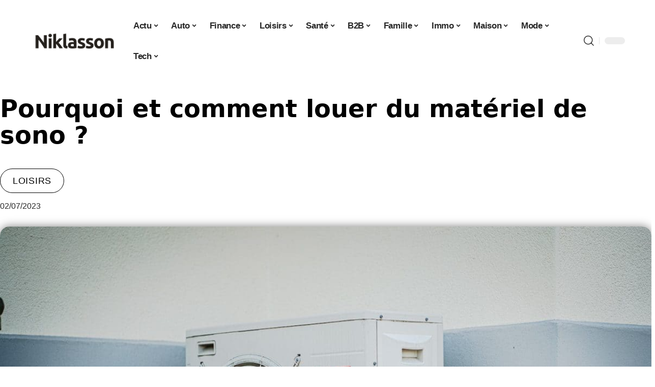

--- FILE ---
content_type: text/html; charset=UTF-8
request_url: https://www.niklasson.net/pourquoi-et-comment-louer-du-materiel-de-sono/
body_size: 51384
content:
<!DOCTYPE html>
<html lang="fr-FR">
<head><meta charset="UTF-8"><script>if(navigator.userAgent.match(/MSIE|Internet Explorer/i)||navigator.userAgent.match(/Trident\/7\..*?rv:11/i)){var href=document.location.href;if(!href.match(/[?&]nowprocket/)){if(href.indexOf("?")==-1){if(href.indexOf("#")==-1){document.location.href=href+"?nowprocket=1"}else{document.location.href=href.replace("#","?nowprocket=1#")}}else{if(href.indexOf("#")==-1){document.location.href=href+"&nowprocket=1"}else{document.location.href=href.replace("#","&nowprocket=1#")}}}}</script><script>(()=>{class RocketLazyLoadScripts{constructor(){this.v="2.0.4",this.userEvents=["keydown","keyup","mousedown","mouseup","mousemove","mouseover","mouseout","touchmove","touchstart","touchend","touchcancel","wheel","click","dblclick","input"],this.attributeEvents=["onblur","onclick","oncontextmenu","ondblclick","onfocus","onmousedown","onmouseenter","onmouseleave","onmousemove","onmouseout","onmouseover","onmouseup","onmousewheel","onscroll","onsubmit"]}async t(){this.i(),this.o(),/iP(ad|hone)/.test(navigator.userAgent)&&this.h(),this.u(),this.l(this),this.m(),this.k(this),this.p(this),this._(),await Promise.all([this.R(),this.L()]),this.lastBreath=Date.now(),this.S(this),this.P(),this.D(),this.O(),this.M(),await this.C(this.delayedScripts.normal),await this.C(this.delayedScripts.defer),await this.C(this.delayedScripts.async),await this.T(),await this.F(),await this.j(),await this.A(),window.dispatchEvent(new Event("rocket-allScriptsLoaded")),this.everythingLoaded=!0,this.lastTouchEnd&&await new Promise(t=>setTimeout(t,500-Date.now()+this.lastTouchEnd)),this.I(),this.H(),this.U(),this.W()}i(){this.CSPIssue=sessionStorage.getItem("rocketCSPIssue"),document.addEventListener("securitypolicyviolation",t=>{this.CSPIssue||"script-src-elem"!==t.violatedDirective||"data"!==t.blockedURI||(this.CSPIssue=!0,sessionStorage.setItem("rocketCSPIssue",!0))},{isRocket:!0})}o(){window.addEventListener("pageshow",t=>{this.persisted=t.persisted,this.realWindowLoadedFired=!0},{isRocket:!0}),window.addEventListener("pagehide",()=>{this.onFirstUserAction=null},{isRocket:!0})}h(){let t;function e(e){t=e}window.addEventListener("touchstart",e,{isRocket:!0}),window.addEventListener("touchend",function i(o){o.changedTouches[0]&&t.changedTouches[0]&&Math.abs(o.changedTouches[0].pageX-t.changedTouches[0].pageX)<10&&Math.abs(o.changedTouches[0].pageY-t.changedTouches[0].pageY)<10&&o.timeStamp-t.timeStamp<200&&(window.removeEventListener("touchstart",e,{isRocket:!0}),window.removeEventListener("touchend",i,{isRocket:!0}),"INPUT"===o.target.tagName&&"text"===o.target.type||(o.target.dispatchEvent(new TouchEvent("touchend",{target:o.target,bubbles:!0})),o.target.dispatchEvent(new MouseEvent("mouseover",{target:o.target,bubbles:!0})),o.target.dispatchEvent(new PointerEvent("click",{target:o.target,bubbles:!0,cancelable:!0,detail:1,clientX:o.changedTouches[0].clientX,clientY:o.changedTouches[0].clientY})),event.preventDefault()))},{isRocket:!0})}q(t){this.userActionTriggered||("mousemove"!==t.type||this.firstMousemoveIgnored?"keyup"===t.type||"mouseover"===t.type||"mouseout"===t.type||(this.userActionTriggered=!0,this.onFirstUserAction&&this.onFirstUserAction()):this.firstMousemoveIgnored=!0),"click"===t.type&&t.preventDefault(),t.stopPropagation(),t.stopImmediatePropagation(),"touchstart"===this.lastEvent&&"touchend"===t.type&&(this.lastTouchEnd=Date.now()),"click"===t.type&&(this.lastTouchEnd=0),this.lastEvent=t.type,t.composedPath&&t.composedPath()[0].getRootNode()instanceof ShadowRoot&&(t.rocketTarget=t.composedPath()[0]),this.savedUserEvents.push(t)}u(){this.savedUserEvents=[],this.userEventHandler=this.q.bind(this),this.userEvents.forEach(t=>window.addEventListener(t,this.userEventHandler,{passive:!1,isRocket:!0})),document.addEventListener("visibilitychange",this.userEventHandler,{isRocket:!0})}U(){this.userEvents.forEach(t=>window.removeEventListener(t,this.userEventHandler,{passive:!1,isRocket:!0})),document.removeEventListener("visibilitychange",this.userEventHandler,{isRocket:!0}),this.savedUserEvents.forEach(t=>{(t.rocketTarget||t.target).dispatchEvent(new window[t.constructor.name](t.type,t))})}m(){const t="return false",e=Array.from(this.attributeEvents,t=>"data-rocket-"+t),i="["+this.attributeEvents.join("],[")+"]",o="[data-rocket-"+this.attributeEvents.join("],[data-rocket-")+"]",s=(e,i,o)=>{o&&o!==t&&(e.setAttribute("data-rocket-"+i,o),e["rocket"+i]=new Function("event",o),e.setAttribute(i,t))};new MutationObserver(t=>{for(const n of t)"attributes"===n.type&&(n.attributeName.startsWith("data-rocket-")||this.everythingLoaded?n.attributeName.startsWith("data-rocket-")&&this.everythingLoaded&&this.N(n.target,n.attributeName.substring(12)):s(n.target,n.attributeName,n.target.getAttribute(n.attributeName))),"childList"===n.type&&n.addedNodes.forEach(t=>{if(t.nodeType===Node.ELEMENT_NODE)if(this.everythingLoaded)for(const i of[t,...t.querySelectorAll(o)])for(const t of i.getAttributeNames())e.includes(t)&&this.N(i,t.substring(12));else for(const e of[t,...t.querySelectorAll(i)])for(const t of e.getAttributeNames())this.attributeEvents.includes(t)&&s(e,t,e.getAttribute(t))})}).observe(document,{subtree:!0,childList:!0,attributeFilter:[...this.attributeEvents,...e]})}I(){this.attributeEvents.forEach(t=>{document.querySelectorAll("[data-rocket-"+t+"]").forEach(e=>{this.N(e,t)})})}N(t,e){const i=t.getAttribute("data-rocket-"+e);i&&(t.setAttribute(e,i),t.removeAttribute("data-rocket-"+e))}k(t){Object.defineProperty(HTMLElement.prototype,"onclick",{get(){return this.rocketonclick||null},set(e){this.rocketonclick=e,this.setAttribute(t.everythingLoaded?"onclick":"data-rocket-onclick","this.rocketonclick(event)")}})}S(t){function e(e,i){let o=e[i];e[i]=null,Object.defineProperty(e,i,{get:()=>o,set(s){t.everythingLoaded?o=s:e["rocket"+i]=o=s}})}e(document,"onreadystatechange"),e(window,"onload"),e(window,"onpageshow");try{Object.defineProperty(document,"readyState",{get:()=>t.rocketReadyState,set(e){t.rocketReadyState=e},configurable:!0}),document.readyState="loading"}catch(t){console.log("WPRocket DJE readyState conflict, bypassing")}}l(t){this.originalAddEventListener=EventTarget.prototype.addEventListener,this.originalRemoveEventListener=EventTarget.prototype.removeEventListener,this.savedEventListeners=[],EventTarget.prototype.addEventListener=function(e,i,o){o&&o.isRocket||!t.B(e,this)&&!t.userEvents.includes(e)||t.B(e,this)&&!t.userActionTriggered||e.startsWith("rocket-")||t.everythingLoaded?t.originalAddEventListener.call(this,e,i,o):(t.savedEventListeners.push({target:this,remove:!1,type:e,func:i,options:o}),"mouseenter"!==e&&"mouseleave"!==e||t.originalAddEventListener.call(this,e,t.savedUserEvents.push,o))},EventTarget.prototype.removeEventListener=function(e,i,o){o&&o.isRocket||!t.B(e,this)&&!t.userEvents.includes(e)||t.B(e,this)&&!t.userActionTriggered||e.startsWith("rocket-")||t.everythingLoaded?t.originalRemoveEventListener.call(this,e,i,o):t.savedEventListeners.push({target:this,remove:!0,type:e,func:i,options:o})}}J(t,e){this.savedEventListeners=this.savedEventListeners.filter(i=>{let o=i.type,s=i.target||window;return e!==o||t!==s||(this.B(o,s)&&(i.type="rocket-"+o),this.$(i),!1)})}H(){EventTarget.prototype.addEventListener=this.originalAddEventListener,EventTarget.prototype.removeEventListener=this.originalRemoveEventListener,this.savedEventListeners.forEach(t=>this.$(t))}$(t){t.remove?this.originalRemoveEventListener.call(t.target,t.type,t.func,t.options):this.originalAddEventListener.call(t.target,t.type,t.func,t.options)}p(t){let e;function i(e){return t.everythingLoaded?e:e.split(" ").map(t=>"load"===t||t.startsWith("load.")?"rocket-jquery-load":t).join(" ")}function o(o){function s(e){const s=o.fn[e];o.fn[e]=o.fn.init.prototype[e]=function(){return this[0]===window&&t.userActionTriggered&&("string"==typeof arguments[0]||arguments[0]instanceof String?arguments[0]=i(arguments[0]):"object"==typeof arguments[0]&&Object.keys(arguments[0]).forEach(t=>{const e=arguments[0][t];delete arguments[0][t],arguments[0][i(t)]=e})),s.apply(this,arguments),this}}if(o&&o.fn&&!t.allJQueries.includes(o)){const e={DOMContentLoaded:[],"rocket-DOMContentLoaded":[]};for(const t in e)document.addEventListener(t,()=>{e[t].forEach(t=>t())},{isRocket:!0});o.fn.ready=o.fn.init.prototype.ready=function(i){function s(){parseInt(o.fn.jquery)>2?setTimeout(()=>i.bind(document)(o)):i.bind(document)(o)}return"function"==typeof i&&(t.realDomReadyFired?!t.userActionTriggered||t.fauxDomReadyFired?s():e["rocket-DOMContentLoaded"].push(s):e.DOMContentLoaded.push(s)),o([])},s("on"),s("one"),s("off"),t.allJQueries.push(o)}e=o}t.allJQueries=[],o(window.jQuery),Object.defineProperty(window,"jQuery",{get:()=>e,set(t){o(t)}})}P(){const t=new Map;document.write=document.writeln=function(e){const i=document.currentScript,o=document.createRange(),s=i.parentElement;let n=t.get(i);void 0===n&&(n=i.nextSibling,t.set(i,n));const c=document.createDocumentFragment();o.setStart(c,0),c.appendChild(o.createContextualFragment(e)),s.insertBefore(c,n)}}async R(){return new Promise(t=>{this.userActionTriggered?t():this.onFirstUserAction=t})}async L(){return new Promise(t=>{document.addEventListener("DOMContentLoaded",()=>{this.realDomReadyFired=!0,t()},{isRocket:!0})})}async j(){return this.realWindowLoadedFired?Promise.resolve():new Promise(t=>{window.addEventListener("load",t,{isRocket:!0})})}M(){this.pendingScripts=[];this.scriptsMutationObserver=new MutationObserver(t=>{for(const e of t)e.addedNodes.forEach(t=>{"SCRIPT"!==t.tagName||t.noModule||t.isWPRocket||this.pendingScripts.push({script:t,promise:new Promise(e=>{const i=()=>{const i=this.pendingScripts.findIndex(e=>e.script===t);i>=0&&this.pendingScripts.splice(i,1),e()};t.addEventListener("load",i,{isRocket:!0}),t.addEventListener("error",i,{isRocket:!0}),setTimeout(i,1e3)})})})}),this.scriptsMutationObserver.observe(document,{childList:!0,subtree:!0})}async F(){await this.X(),this.pendingScripts.length?(await this.pendingScripts[0].promise,await this.F()):this.scriptsMutationObserver.disconnect()}D(){this.delayedScripts={normal:[],async:[],defer:[]},document.querySelectorAll("script[type$=rocketlazyloadscript]").forEach(t=>{t.hasAttribute("data-rocket-src")?t.hasAttribute("async")&&!1!==t.async?this.delayedScripts.async.push(t):t.hasAttribute("defer")&&!1!==t.defer||"module"===t.getAttribute("data-rocket-type")?this.delayedScripts.defer.push(t):this.delayedScripts.normal.push(t):this.delayedScripts.normal.push(t)})}async _(){await this.L();let t=[];document.querySelectorAll("script[type$=rocketlazyloadscript][data-rocket-src]").forEach(e=>{let i=e.getAttribute("data-rocket-src");if(i&&!i.startsWith("data:")){i.startsWith("//")&&(i=location.protocol+i);try{const o=new URL(i).origin;o!==location.origin&&t.push({src:o,crossOrigin:e.crossOrigin||"module"===e.getAttribute("data-rocket-type")})}catch(t){}}}),t=[...new Map(t.map(t=>[JSON.stringify(t),t])).values()],this.Y(t,"preconnect")}async G(t){if(await this.K(),!0!==t.noModule||!("noModule"in HTMLScriptElement.prototype))return new Promise(e=>{let i;function o(){(i||t).setAttribute("data-rocket-status","executed"),e()}try{if(navigator.userAgent.includes("Firefox/")||""===navigator.vendor||this.CSPIssue)i=document.createElement("script"),[...t.attributes].forEach(t=>{let e=t.nodeName;"type"!==e&&("data-rocket-type"===e&&(e="type"),"data-rocket-src"===e&&(e="src"),i.setAttribute(e,t.nodeValue))}),t.text&&(i.text=t.text),t.nonce&&(i.nonce=t.nonce),i.hasAttribute("src")?(i.addEventListener("load",o,{isRocket:!0}),i.addEventListener("error",()=>{i.setAttribute("data-rocket-status","failed-network"),e()},{isRocket:!0}),setTimeout(()=>{i.isConnected||e()},1)):(i.text=t.text,o()),i.isWPRocket=!0,t.parentNode.replaceChild(i,t);else{const i=t.getAttribute("data-rocket-type"),s=t.getAttribute("data-rocket-src");i?(t.type=i,t.removeAttribute("data-rocket-type")):t.removeAttribute("type"),t.addEventListener("load",o,{isRocket:!0}),t.addEventListener("error",i=>{this.CSPIssue&&i.target.src.startsWith("data:")?(console.log("WPRocket: CSP fallback activated"),t.removeAttribute("src"),this.G(t).then(e)):(t.setAttribute("data-rocket-status","failed-network"),e())},{isRocket:!0}),s?(t.fetchPriority="high",t.removeAttribute("data-rocket-src"),t.src=s):t.src="data:text/javascript;base64,"+window.btoa(unescape(encodeURIComponent(t.text)))}}catch(i){t.setAttribute("data-rocket-status","failed-transform"),e()}});t.setAttribute("data-rocket-status","skipped")}async C(t){const e=t.shift();return e?(e.isConnected&&await this.G(e),this.C(t)):Promise.resolve()}O(){this.Y([...this.delayedScripts.normal,...this.delayedScripts.defer,...this.delayedScripts.async],"preload")}Y(t,e){this.trash=this.trash||[];let i=!0;var o=document.createDocumentFragment();t.forEach(t=>{const s=t.getAttribute&&t.getAttribute("data-rocket-src")||t.src;if(s&&!s.startsWith("data:")){const n=document.createElement("link");n.href=s,n.rel=e,"preconnect"!==e&&(n.as="script",n.fetchPriority=i?"high":"low"),t.getAttribute&&"module"===t.getAttribute("data-rocket-type")&&(n.crossOrigin=!0),t.crossOrigin&&(n.crossOrigin=t.crossOrigin),t.integrity&&(n.integrity=t.integrity),t.nonce&&(n.nonce=t.nonce),o.appendChild(n),this.trash.push(n),i=!1}}),document.head.appendChild(o)}W(){this.trash.forEach(t=>t.remove())}async T(){try{document.readyState="interactive"}catch(t){}this.fauxDomReadyFired=!0;try{await this.K(),this.J(document,"readystatechange"),document.dispatchEvent(new Event("rocket-readystatechange")),await this.K(),document.rocketonreadystatechange&&document.rocketonreadystatechange(),await this.K(),this.J(document,"DOMContentLoaded"),document.dispatchEvent(new Event("rocket-DOMContentLoaded")),await this.K(),this.J(window,"DOMContentLoaded"),window.dispatchEvent(new Event("rocket-DOMContentLoaded"))}catch(t){console.error(t)}}async A(){try{document.readyState="complete"}catch(t){}try{await this.K(),this.J(document,"readystatechange"),document.dispatchEvent(new Event("rocket-readystatechange")),await this.K(),document.rocketonreadystatechange&&document.rocketonreadystatechange(),await this.K(),this.J(window,"load"),window.dispatchEvent(new Event("rocket-load")),await this.K(),window.rocketonload&&window.rocketonload(),await this.K(),this.allJQueries.forEach(t=>t(window).trigger("rocket-jquery-load")),await this.K(),this.J(window,"pageshow");const t=new Event("rocket-pageshow");t.persisted=this.persisted,window.dispatchEvent(t),await this.K(),window.rocketonpageshow&&window.rocketonpageshow({persisted:this.persisted})}catch(t){console.error(t)}}async K(){Date.now()-this.lastBreath>45&&(await this.X(),this.lastBreath=Date.now())}async X(){return document.hidden?new Promise(t=>setTimeout(t)):new Promise(t=>requestAnimationFrame(t))}B(t,e){return e===document&&"readystatechange"===t||(e===document&&"DOMContentLoaded"===t||(e===window&&"DOMContentLoaded"===t||(e===window&&"load"===t||e===window&&"pageshow"===t)))}static run(){(new RocketLazyLoadScripts).t()}}RocketLazyLoadScripts.run()})();</script>
    
    <meta http-equiv="X-UA-Compatible" content="IE=edge">
    <meta name="viewport" content="width=device-width, initial-scale=1">
    <link rel="profile" href="https://gmpg.org/xfn/11">
	<meta name='robots' content='index, follow, max-image-preview:large, max-snippet:-1, max-video-preview:-1' />
            <link rel="apple-touch-icon" href="https://www.niklasson.net/wp-content/uploads/niklasson.net-512x512_2.png"/>
		            <meta name="msapplication-TileColor" content="#ffffff">
            <meta name="msapplication-TileImage" content="https://www.niklasson.net/wp-content/uploads/niklasson.net-512x512_2.png"/>
		<meta http-equiv="Content-Security-Policy" content="upgrade-insecure-requests">

	<!-- This site is optimized with the Yoast SEO plugin v26.7 - https://yoast.com/wordpress/plugins/seo/ -->
	<title>Pourquoi et comment louer du matériel de sono ? - Nik Lasson</title>
<link crossorigin data-rocket-preconnect href="https://www.googletagmanager.com" rel="preconnect">
<link crossorigin data-rocket-preload as="font" href="https://www.niklasson.net/wp-content/themes/foxiz/assets/fonts/icons.woff2" rel="preload">
<style id="wpr-usedcss">img:is([sizes=auto i],[sizes^="auto," i]){contain-intrinsic-size:3000px 1500px}.block-wrap>.block-inner>.p-grid,.block-wrap>.block-inner>.p-wrap,.entry-content,.footer-wrap,.mega-dropdown,.ruby-table-contents,.swiper-container,.swiper-wrapper .p-wrap,.widget{contain:style layout}body,html{font-family:-apple-system,BlinkMacSystemFont,"Segoe UI",Roboto,Helvetica,Arial,sans-serif,"Apple Color Emoji","Segoe UI Emoji","Segoe UI Symbol"!important}a,address,article,aside,code,div,dl,dt,em,fieldset,figcaption,footer,form,h2,h3,header,label,legend,li,main,nav,p,section,span,strong,time,tr,ul{font-family:inherit}img.emoji{display:inline!important;border:none!important;box-shadow:none!important;height:1em!important;width:1em!important;margin:0 .07em!important;vertical-align:-.1em!important;background:0 0!important;padding:0!important}:root{--direction-multiplier:1}body.rtl{--direction-multiplier:-1}.elementor-screen-only{height:1px;margin:-1px;overflow:hidden;padding:0;position:absolute;top:-10000em;width:1px;clip:rect(0,0,0,0);border:0}.elementor *,.elementor :after,.elementor :before{box-sizing:border-box}.elementor a{box-shadow:none;text-decoration:none}.elementor img{border:none;border-radius:0;box-shadow:none;height:auto;max-width:100%}.elementor .elementor-widget:not(.elementor-widget-text-editor):not(.elementor-widget-theme-post-content) figure{margin:0}.elementor iframe,.elementor object,.elementor video{border:none;line-height:1;margin:0;max-width:100%;width:100%}.elementor-element{--flex-direction:initial;--flex-wrap:initial;--justify-content:initial;--align-items:initial;--align-content:initial;--gap:initial;--flex-basis:initial;--flex-grow:initial;--flex-shrink:initial;--order:initial;--align-self:initial;align-self:var(--align-self);flex-basis:var(--flex-basis);flex-grow:var(--flex-grow);flex-shrink:var(--flex-shrink);order:var(--order)}.elementor-element:where(.e-con-full,.elementor-widget){align-content:var(--align-content);align-items:var(--align-items);flex-direction:var(--flex-direction);flex-wrap:var(--flex-wrap);gap:var(--row-gap) var(--column-gap);justify-content:var(--justify-content)}.elementor-invisible{visibility:hidden}:root{--page-title-display:block}.elementor-widget-wrap{align-content:flex-start;flex-wrap:wrap;position:relative;width:100%}.elementor:not(.elementor-bc-flex-widget) .elementor-widget-wrap{display:flex}.elementor-widget-wrap>.elementor-element{width:100%}.elementor-widget-wrap.e-swiper-container{width:calc(100% - (var(--e-column-margin-left,0px) + var(--e-column-margin-right,0px)))}.elementor-widget{position:relative}.elementor-widget:not(:last-child){margin-block-end:var(--kit-widget-spacing,20px)}@media (min-width:1025px){#elementor-device-mode:after{content:"desktop"}}@media (min-width:-1){#elementor-device-mode:after{content:"widescreen"}}@media (max-width:-1){#elementor-device-mode:after{content:"laptop";content:"tablet_extra"}}@media (max-width:1024px){#elementor-device-mode:after{content:"tablet"}}@media (max-width:-1){#elementor-device-mode:after{content:"mobile_extra"}}@media (prefers-reduced-motion:no-preference){html{scroll-behavior:smooth}}.e-con{--border-radius:0;--border-top-width:0px;--border-right-width:0px;--border-bottom-width:0px;--border-left-width:0px;--border-style:initial;--border-color:initial;--container-widget-width:100%;--container-widget-height:initial;--container-widget-flex-grow:0;--container-widget-align-self:initial;--content-width:min(100%,var(--container-max-width,1140px));--width:100%;--min-height:initial;--height:auto;--text-align:initial;--margin-top:0px;--margin-right:0px;--margin-bottom:0px;--margin-left:0px;--padding-top:var(--container-default-padding-top,10px);--padding-right:var(--container-default-padding-right,10px);--padding-bottom:var(--container-default-padding-bottom,10px);--padding-left:var(--container-default-padding-left,10px);--position:relative;--z-index:revert;--overflow:visible;--gap:var(--widgets-spacing,20px);--row-gap:var(--widgets-spacing-row,20px);--column-gap:var(--widgets-spacing-column,20px);--overlay-mix-blend-mode:initial;--overlay-opacity:1;--overlay-transition:0.3s;--e-con-grid-template-columns:repeat(3,1fr);--e-con-grid-template-rows:repeat(2,1fr);border-radius:var(--border-radius);height:var(--height);min-height:var(--min-height);min-width:0;overflow:var(--overflow);position:var(--position);width:var(--width);z-index:var(--z-index);--flex-wrap-mobile:wrap}.e-con:where(:not(.e-div-block-base)){transition:background var(--background-transition,.3s),border var(--border-transition,.3s),box-shadow var(--border-transition,.3s),transform var(--e-con-transform-transition-duration,.4s)}.e-con{--margin-block-start:var(--margin-top);--margin-block-end:var(--margin-bottom);--margin-inline-start:var(--margin-left);--margin-inline-end:var(--margin-right);--padding-inline-start:var(--padding-left);--padding-inline-end:var(--padding-right);--padding-block-start:var(--padding-top);--padding-block-end:var(--padding-bottom);--border-block-start-width:var(--border-top-width);--border-block-end-width:var(--border-bottom-width);--border-inline-start-width:var(--border-left-width);--border-inline-end-width:var(--border-right-width)}body.rtl .e-con{--padding-inline-start:var(--padding-right);--padding-inline-end:var(--padding-left);--margin-inline-start:var(--margin-right);--margin-inline-end:var(--margin-left);--border-inline-start-width:var(--border-right-width);--border-inline-end-width:var(--border-left-width)}.e-con{margin-block-end:var(--margin-block-end);margin-block-start:var(--margin-block-start);margin-inline-end:var(--margin-inline-end);margin-inline-start:var(--margin-inline-start);padding-inline-end:var(--padding-inline-end);padding-inline-start:var(--padding-inline-start)}.e-con.e-flex{--flex-direction:column;--flex-basis:auto;--flex-grow:0;--flex-shrink:1;flex:var(--flex-grow) var(--flex-shrink) var(--flex-basis)}.e-con-full,.e-con>.e-con-inner{padding-block-end:var(--padding-block-end);padding-block-start:var(--padding-block-start);text-align:var(--text-align)}.e-con-full.e-flex,.e-con.e-flex>.e-con-inner{flex-direction:var(--flex-direction)}.e-con,.e-con>.e-con-inner{display:var(--display)}.e-con-boxed.e-flex{align-content:normal;align-items:normal;flex-direction:column;flex-wrap:nowrap;justify-content:normal}.e-con-boxed{gap:initial;text-align:initial}.e-con.e-flex>.e-con-inner{align-content:var(--align-content);align-items:var(--align-items);align-self:auto;flex-basis:auto;flex-grow:1;flex-shrink:1;flex-wrap:var(--flex-wrap);justify-content:var(--justify-content)}.e-con>.e-con-inner{gap:var(--row-gap) var(--column-gap);height:100%;margin:0 auto;max-width:var(--content-width);padding-inline-end:0;padding-inline-start:0;width:100%}:is(.elementor-section-wrap,[data-elementor-id])>.e-con{--margin-left:auto;--margin-right:auto;max-width:min(100%,var(--width))}.e-con .elementor-widget.elementor-widget{margin-block-end:0}.e-con:before,.e-con>.elementor-motion-effects-container>.elementor-motion-effects-layer:before{border-block-end-width:var(--border-block-end-width);border-block-start-width:var(--border-block-start-width);border-color:var(--border-color);border-inline-end-width:var(--border-inline-end-width);border-inline-start-width:var(--border-inline-start-width);border-radius:var(--border-radius);border-style:var(--border-style);content:var(--background-overlay);display:block;height:max(100% + var(--border-top-width) + var(--border-bottom-width),100%);left:calc(0px - var(--border-left-width));mix-blend-mode:var(--overlay-mix-blend-mode);opacity:var(--overlay-opacity);position:absolute;top:calc(0px - var(--border-top-width));transition:var(--overlay-transition,.3s);width:max(100% + var(--border-left-width) + var(--border-right-width),100%)}.e-con:before{transition:background var(--overlay-transition,.3s),border-radius var(--border-transition,.3s),opacity var(--overlay-transition,.3s)}.e-con .elementor-widget{min-width:0}.e-con .elementor-widget.e-widget-swiper{width:100%}.e-con>.e-con-inner>.elementor-widget>.elementor-widget-container,.e-con>.elementor-widget>.elementor-widget-container{height:100%}.e-con.e-con>.e-con-inner>.elementor-widget,.elementor.elementor .e-con>.elementor-widget{max-width:100%}.e-con .elementor-widget:not(:last-child){--kit-widget-spacing:0px}@media (max-width:767px){#elementor-device-mode:after{content:"mobile"}.e-con.e-flex{--width:100%;--flex-wrap:var(--flex-wrap-mobile)}}.elementor-element:where(:not(.e-con)):where(:not(.e-div-block-base)) .elementor-widget-container,.elementor-element:where(:not(.e-con)):where(:not(.e-div-block-base)):not(:has(.elementor-widget-container)){transition:background .3s,border .3s,border-radius .3s,box-shadow .3s,transform var(--e-transform-transition-duration,.4s)}.elementor-heading-title{line-height:1;margin:0;padding:0}.animated{animation-duration:1.25s}.animated.animated-slow{animation-duration:2s}.animated.infinite{animation-iteration-count:infinite}.animated.reverse{animation-direction:reverse;animation-fill-mode:forwards}@media (prefers-reduced-motion:reduce){.animated{animation:none!important}html *{transition-delay:0s!important;transition-duration:0s!important}}.elementor-kit-4291{--e-global-color-primary:#6EC1E4;--e-global-color-secondary:#54595F;--e-global-color-text:#7A7A7A;--e-global-color-accent:#61CE70;--e-global-typography-primary-font-family:"Roboto";--e-global-typography-primary-font-weight:600;--e-global-typography-secondary-font-family:"Roboto Slab";--e-global-typography-secondary-font-weight:400;--e-global-typography-text-font-family:"Roboto";--e-global-typography-text-font-weight:400;--e-global-typography-accent-font-family:"Roboto";--e-global-typography-accent-font-weight:500}.e-con{--container-max-width:1140px}.elementor-widget:not(:last-child){--kit-widget-spacing:20px}.elementor-element{--widgets-spacing:20px 20px;--widgets-spacing-row:20px;--widgets-spacing-column:20px}.elementor-4536 .elementor-element.elementor-element-2e17b309{--display:flex;--gap:0px 0px;--row-gap:0px;--column-gap:0px}.elementor-4536 .elementor-element.elementor-element-2e17b309.e-con{--flex-grow:0;--flex-shrink:0}.elementor-4536 .elementor-element.elementor-element-31aeb2aa.elementor-element{--align-self:center}.elementor-4536 .elementor-element.elementor-element-31aeb2aa{text-align:center}.elementor-4536 .elementor-element.elementor-element-31aeb2aa .elementor-heading-title{font-family:Schoolbell,Sans-serif;font-size:58px;font-weight:600;text-transform:capitalize;font-style:normal;text-decoration:none;line-height:75px;letter-spacing:-1px;-webkit-text-stroke-color:#000;stroke:#000}[data-theme=dark] .elementor-4536 .elementor-element.elementor-element-31aeb2aa .elementor-heading-title{color:#fff}.elementor-4536 .elementor-element.elementor-element-54c432ff.elementor-element{--align-self:center}.elementor-4536 .elementor-element.elementor-element-54c432ff .p-categories{justify-content:center}.elementor-4536 .elementor-element.elementor-element-7a24fc2b{--display:flex;--flex-direction:row;--container-widget-width:initial;--container-widget-height:100%;--container-widget-flex-grow:1;--container-widget-align-self:stretch;--flex-wrap-mobile:wrap;--gap:0px 0px;--row-gap:0px;--column-gap:0px;--margin-top:0px;--margin-bottom:0px;--margin-left:0px;--margin-right:0px;--padding-top:0px;--padding-bottom:0px;--padding-left:0px;--padding-right:0px}.elementor-4536 .elementor-element.elementor-element-3fb4c8a7{--display:flex;--gap:12px 0px;--row-gap:12px;--column-gap:0px;--padding-top:0px;--padding-bottom:0px;--padding-left:0px;--padding-right:24px}[data-theme=dark] .elementor-4536 .elementor-element.elementor-element-1e52123 .elementor-heading-title{color:#fff}.elementor-4536 .elementor-element.elementor-element-18cd0819 .p-featured{padding-bottom:100%}.elementor-4536 .elementor-element.elementor-element-18cd0819{--readmore-fsize:14px}.elementor-4536 .elementor-element.elementor-element-18cd0819 .p-wrap{--el-spacing:8px}.elementor-4536 .elementor-element.elementor-element-18cd0819 .block-wrap{--bottom-spacing:24px}.elementor-4536 .elementor-element.elementor-element-106ef64e{--display:flex;--padding-top:0px;--padding-bottom:0px;--padding-left:0px;--padding-right:0px}@media(min-width:768px){.elementor-4536 .elementor-element.elementor-element-3fb4c8a7{--width:70%}.elementor-4536 .elementor-element.elementor-element-106ef64e{--width:30%}}@media(max-width:1024px){.e-con{--container-max-width:1024px}.elementor-4536 .elementor-element.elementor-element-31aeb2aa{margin:0 0 calc(var(--kit-widget-spacing,0px) + 0px) -3px;padding:0 0 6%}.elementor-4536 .elementor-element.elementor-element-31aeb2aa .elementor-heading-title{font-size:50px;line-height:1.2em}.elementor-4536 .elementor-element.elementor-element-1e52123{margin:0 0 calc(var(--kit-widget-spacing,0px) + 0px) -3px;padding:0 0 6%}}@media(max-width:767px){.e-con{--container-max-width:767px}.elementor-4536 .elementor-element.elementor-element-31aeb2aa{padding:0 0 10%}.elementor-4536 .elementor-element.elementor-element-31aeb2aa .elementor-heading-title{font-size:42px}.elementor-4536 .elementor-element.elementor-element-1e52123{padding:0 0 10%}}:root{--effect:all .25s cubic-bezier(0.32, 0.74, 0.57, 1);--timing:cubic-bezier(0.32, 0.74, 0.57, 1);--shadow-12:#0000001f;--shadow-2:#00000005;--round-3:3px;--height-34:34px;--height-40:40px;--padding-40:0 40px;--round-5:5px;--round-7:7px;--shadow-7:#00000012;--dark-accent:#191c20;--dark-accent-0:#191c2000;--dark-accent-90:#191c20f2;--meta-b-family:inherit;--meta-b-fcolor:#282828;--meta-b-fspace:normal;--meta-b-fstyle:normal;--meta-b-fweight:600;--meta-b-transform:none;--nav-bg:#fff;--subnav-bg:#fff;--indicator-bg-from:#ff0084;--nav-bg-from:#fff;--subnav-bg-from:#fff;--indicator-bg-to:#2c2cf8;--nav-bg-to:#fff;--subnav-bg-to:#fff;--bottom-border-color:var(--flex-gray-20);--column-border-color:var(--flex-gray-20);--audio-color:#ffa052;--excerpt-color:#666;--g-color:#ff184e;--gallery-color:#729dff;--heading-color:var(--body-fcolor);--nav-color:#282828;--privacy-color:#fff;--review-color:#ffc300;--subnav-color:#282828;--video-color:#ffc300;--nav-color-10:#28282820;--subnav-color-10:#28282820;--g-color-90:#ff184ee6;--absolute-dark:#242424;--body-family:'Oxygen',sans-serif;--btn-family:'Encode Sans Condensed',sans-serif;--cat-family:'Oxygen',sans-serif;--dwidgets-family:'Oxygen',sans-serif;--h1-family:'Encode Sans Condensed',sans-serif;--h2-family:'Encode Sans Condensed',sans-serif;--h3-family:'Encode Sans Condensed',sans-serif;--h4-family:'Encode Sans Condensed',sans-serif;--h5-family:'Encode Sans Condensed',sans-serif;--h6-family:'Encode Sans Condensed',sans-serif;--input-family:'Encode Sans Condensed',sans-serif;--menu-family:'Encode Sans Condensed',sans-serif;--meta-family:'Encode Sans Condensed',sans-serif;--submenu-family:'Encode Sans Condensed',sans-serif;--tagline-family:'Encode Sans Condensed',sans-serif;--body-fcolor:#282828;--btn-fcolor:inherit;--h1-fcolor:inherit;--h2-fcolor:inherit;--h3-fcolor:inherit;--h4-fcolor:inherit;--h5-fcolor:inherit;--h6-fcolor:inherit;--input-fcolor:inherit;--meta-fcolor:#666;--tagline-fcolor:inherit;--body-fsize:16px;--btn-fsize:12px;--cat-fsize:10px;--dwidgets-fsize:13px;--excerpt-fsize:14px;--h1-fsize:40px;--h2-fsize:28px;--h3-fsize:22px;--h4-fsize:16px;--h5-fsize:14px;--h6-fsize:13px;--headline-fsize:45px;--input-fsize:14px;--menu-fsize:17px;--meta-fsize:13px;--submenu-fsize:13px;--tagline-fsize:28px;--body-fspace:normal;--btn-fspace:normal;--cat-fspace:.07em;--dwidgets-fspace:0;--h1-fspace:normal;--h2-fspace:normal;--h3-fspace:normal;--h4-fspace:normal;--h5-fspace:normal;--h6-fspace:normal;--input-fspace:normal;--menu-fspace:-.02em;--meta-fspace:normal;--submenu-fspace:-.02em;--tagline-fspace:normal;--body-fstyle:normal;--btn-fstyle:normal;--cat-fstyle:normal;--dwidgets-fstyle:normal;--h1-fstyle:normal;--h2-fstyle:normal;--h3-fstyle:normal;--h4-fstyle:normal;--h5-fstyle:normal;--h6-fstyle:normal;--input-fstyle:normal;--menu-fstyle:normal;--meta-fstyle:normal;--submenu-fstyle:normal;--tagline-fstyle:normal;--body-fweight:400;--btn-fweight:700;--cat-fweight:700;--dwidgets-fweight:600;--h1-fweight:700;--h2-fweight:700;--h3-fweight:700;--h4-fweight:700;--h5-fweight:700;--h6-fweight:600;--input-fweight:400;--menu-fweight:600;--meta-fweight:400;--submenu-fweight:500;--tagline-fweight:400;--flex-gray-15:#88888826;--flex-gray-20:#88888833;--flex-gray-40:#88888866;--flex-gray-7:#88888812;--indicator-height:4px;--nav-height:60px;--absolute-light:#ddd;--solid-light:#fafafa;--em-mini:.8em;--rem-mini:.8rem;--transparent-nav-color:#fff;--swiper-navigation-size:44px;--tagline-s-fsize:22px;--em-small:.92em;--rem-small:.92rem;--bottom-spacing:35px;--box-spacing:5%;--el-spacing:12px;--heading-sub-color:var(--g-color);--body-transform:none;--btn-transform:none;--cat-transform:uppercase;--dwidgets-transform:none;--h1-transform:none;--h2-transform:none;--h3-transform:none;--h4-transform:none;--h5-transform:none;--h6-transform:none;--input-transform:none;--menu-transform:none;--meta-transform:none;--submenu-transform:none;--tagline-transform:none;--absolute-white:#fff;--solid-white:#fff;--absolute-white-0:#ffffff00;--absolute-white-90:#fffffff2;--max-width-wo-sb:100%}.light-scheme,[data-theme=dark]{--shadow-12:#00000066;--shadow-2:#00000033;--shadow-7:#0000004d;--dark-accent:#0e0f12;--dark-accent-0:#0e0f1200;--dark-accent-90:#0e0f12f2;--meta-b-fcolor:#fff;--nav-bg:#131518;--subnav-bg:#191c20;--nav-bg-from:#131518;--subnav-bg-from:#191c20;--nav-bg-to:#131518;--subnav-bg-to:#191c20;--bcrumb-color:#fff;--excerpt-color:#ddd;--heading-color:var(--body-fcolor);--nav-color:#fff;--subnav-color:#fff;--nav-color-10:#ffffff15;--subnav-color-10:#ffffff15;--body-fcolor:#fff;--h1-fcolor:#fff;--h2-fcolor:#fff;--h3-fcolor:#fff;--h4-fcolor:#fff;--h5-fcolor:#fff;--h6-fcolor:#fff;--headline-fcolor:#fff;--input-fcolor:#fff;--meta-fcolor:#bbb;--tagline-fcolor:#fff;--flex-gray-15:#88888840;--flex-gray-20:#8888884d;--flex-gray-7:#88888818;--solid-light:#333;--heading-sub-color:var(--g-color);--solid-white:#191c20}body .light-scheme [data-mode=default],body:not([data-theme=dark]) [data-mode=dark],body[data-theme=dark] [data-mode=default]{display:none!important}body .light-scheme [data-mode=dark]{display:inherit!important}.light-scheme input::placeholder,[data-theme=dark] input::placeholder{color:var(--absolute-light)}a,address,body,caption,code,div,dl,dt,em,fieldset,form,h2,h3,html,iframe,label,legend,li,object,p,s,span,strong,table,tbody,tr,tt,ul{font-family:inherit;font-size:100%;font-weight:inherit;font-style:inherit;line-height:inherit;margin:0;padding:0;vertical-align:baseline;border:0;outline:0}html{font-size:var(--body-fsize);overflow-x:hidden;-ms-text-size-adjust:100%;-webkit-text-size-adjust:100%;text-size-adjust:100%}body{font-family:var(--body-family);font-size:var(--body-fsize);font-weight:var(--body-fweight);font-style:var(--body-fstyle);line-height:1.7;display:block;margin:0;letter-spacing:var(--body-fspace);text-transform:var(--body-transform);color:var(--body-fcolor);background-color:var(--solid-white)}body.rtl{direction:rtl}*{-moz-box-sizing:border-box;-webkit-box-sizing:border-box;box-sizing:border-box}:after,:before{-moz-box-sizing:border-box;-webkit-box-sizing:border-box;box-sizing:border-box}.site{position:relative;display:block}.site *{-webkit-font-smoothing:antialiased;-moz-osx-font-smoothing:grayscale;text-rendering:optimizeLegibility}.site-outer{position:relative;display:block;max-width:100%;background-color:var(--solid-white)}.top-spacing .site-outer{-webkit-transition:margin .5s var(--timing);transition:margin .5s var(--timing)}.site-wrap{position:relative;display:block;margin:0;padding:0}.site-wrap{z-index:1;min-height:45vh}button,input{overflow:visible}canvas,progress,video{display:inline-block}progress{vertical-align:baseline}[type=checkbox],[type=radio],legend{box-sizing:border-box;padding:0}figure{display:block;margin:0}em{font-weight:400;font-style:italic}dt{font-weight:700}address{font-style:italic}code{font-family:monospace,monospace;font-size:.9em}a{text-decoration:none;color:inherit;background-color:transparent}strong{font-weight:700}code{font-family:Courier,monospace;padding:5px;background-color:var(--flex-gray-7)}img{max-width:100%;height:auto;vertical-align:middle;border-style:none;-webkit-object-fit:cover;object-fit:cover}svg:not(:root){overflow:hidden}button,input,optgroup,select,textarea{text-transform:none;color:inherit;outline:0!important}select{line-height:22px;position:relative;max-width:100%;padding:10px;border-color:var(--flex-gray-15);border-radius:var(--round-5);outline:0!important;background:url('data:image/svg+xml;utf8,<svg xmlns="http://www.w3.org/2000/svg" viewBox="0 0 24 24"><path d="M12 15a1 1 0 0 1-.707-.293l-3-3a1 1 0 0 1 1.414-1.414L12 12.586l2.293-2.293a1 1 0 0 1 1.414 1.414l-3 3A1 1 0 0 1 12 15z"/></svg>') right 5px top 50% no-repeat;background-size:22px;-moz-appearance:none;-webkit-appearance:none;appearance:none}select option{background-color:var(--solid-white)}[type=reset],[type=submit],button,html [type=button]{-webkit-appearance:button}[type=button]::-moz-focus-inner,[type=reset]::-moz-focus-inner,[type=submit]::-moz-focus-inner,button::-moz-focus-inner{padding:0;border-style:none}[type=button]:-moz-focusring,[type=reset]:-moz-focusring,[type=submit]:-moz-focusring,button:-moz-focusring{outline:ButtonText dotted 1px}fieldset{padding:0}legend{font-weight:700;display:table;max-width:100%;white-space:normal;color:inherit}textarea{overflow:auto}[type=number]::-webkit-inner-spin-button,[type=number]::-webkit-outer-spin-button{height:auto}[type=search]::-webkit-search-cancel-button,[type=search]::-webkit-search-decoration{-webkit-appearance:none}::-webkit-file-upload-button{font:inherit;-webkit-appearance:button}[hidden],template{display:none}.clearfix:after,.clearfix:before{display:table;clear:both;content:' '}.hidden{display:none}input:disabled,select:disabled,textarea:disabled{opacity:.5;background-color:#ffcb3330}h2{font-family:var(--h2-family);font-size:var(--h2-fsize);font-weight:var(--h2-fweight);font-style:var(--h2-fstyle);line-height:var(--h2-fheight, 1.25);letter-spacing:var(--h2-fspace);text-transform:var(--h2-transform)}h2{color:var(--h2-fcolor)}.h3,h3{font-family:var(--h3-family);font-size:var(--h3-fsize);font-weight:var(--h3-fweight);font-style:var(--h3-fstyle);line-height:var(--h3-fheight, 1.3);letter-spacing:var(--h3-fspace);text-transform:var(--h3-transform)}h3{color:var(--h3-fcolor)}.h4{font-family:var(--h4-family);font-size:var(--h4-fsize);font-weight:var(--h4-fweight);font-style:var(--h4-fstyle);line-height:var(--h4-fheight, 1.45);letter-spacing:var(--h4-fspace);text-transform:var(--h4-transform)}.h5{font-family:var(--h5-family);font-size:var(--h5-fsize);font-weight:var(--h5-fweight);font-style:var(--h5-fstyle);line-height:var(--h5-fheight, 1.5);letter-spacing:var(--h5-fspace);text-transform:var(--h5-transform)}.p-categories{font-family:var(--cat-family);font-size:var(--cat-fsize);font-weight:var(--cat-fweight);font-style:var(--cat-fstyle);letter-spacing:var(--cat-fspace);text-transform:var(--cat-transform)}.is-meta,.user-form label{font-family:var(--meta-family);font-size:var(--meta-fsize);font-weight:var(--meta-fweight);font-style:var(--meta-fstyle);letter-spacing:var(--meta-fspace);text-transform:var(--meta-transform)}.tipsy-inner{font-family:var(--meta-family);font-weight:var(--meta-fweight);font-style:var(--meta-fstyle);letter-spacing:var(--meta-fspace);text-transform:var(--meta-transform);color:var(--meta-fcolor)}figcaption{font-family:var(--meta-family);font-size:var(--meta-fsize);font-weight:var(--meta-fweight);font-style:var(--meta-fstyle);letter-spacing:var(--meta-fspace);text-transform:var(--meta-transform)}.is-meta{color:var(--meta-fcolor)}input[type=email],input[type=number],input[type=password],input[type=search],input[type=text],input[type=url],textarea{font-family:var(--input-family);font-size:var(--input-fsize);font-weight:var(--input-fweight);font-style:var(--input-fstyle);line-height:1.5;letter-spacing:var(--input-fspace);text-transform:var(--input-transform);color:var(--input-fcolor)}textarea{font-size:var(--input-fsize)!important}.button,a.comment-reply-link,a.show-post-comment,button,input[type=submit]{font-family:var(--btn-family);font-size:var(--btn-fsize);font-weight:var(--btn-fweight);font-style:var(--btn-fstyle);letter-spacing:var(--btn-fspace);text-transform:var(--btn-transform)}.main-menu>li>a{font-family:var(--menu-family);font-size:var(--menu-fsize);font-weight:var(--menu-fweight);font-style:var(--menu-fstyle);line-height:1.5;letter-spacing:var(--menu-fspace);text-transform:var(--menu-transform)}.mobile-menu>li>a{font-family:'Encode Sans Condensed',sans-serif;font-size:1.1rem;font-weight:400;font-style:normal;line-height:1.5;letter-spacing:-.02em;text-transform:none}.mobile-qview a{font-family:'Encode Sans Condensed',sans-serif;font-size:16px;font-weight:600;font-style:normal;letter-spacing:-.02em;text-transform:none}.description-text{font-size:var(--excerpt-fsize)}input[type=email],input[type=number],input[type=password],input[type=search],input[type=text],input[type=url]{line-height:22px;max-width:100%;padding:10px 20px;-webkit-transition:var(--effect);transition:var(--effect);white-space:nowrap;border:none;border-radius:var(--round-3);outline:0!important;background-color:var(--flex-gray-7);-webkit-box-shadow:none!important;box-shadow:none!important}button{cursor:pointer;border:none;border-radius:var(--round-3);outline:0!important;-webkit-box-shadow:none;box-shadow:none}.button,.entry-content button,input[type=submit]:not(.search-submit){line-height:var(--height-40);padding:var(--padding-40);cursor:pointer;-webkit-transition:var(--effect);transition:var(--effect);white-space:nowrap;color:var(--absolute-white);border:none;border-radius:var(--round-3);outline:0!important;background:var(--g-color);-webkit-box-shadow:none;box-shadow:none}.entry-content button:hover,input[type=submit]:not(.search-submit):hover{-webkit-box-shadow:0 4px 15px var(--g-color-90);box-shadow:0 4px 15px var(--g-color-90)}textarea{display:block;width:100%;max-width:100%;padding:10px 25px;-webkit-transition:var(--effect);transition:var(--effect);border:none;border-radius:var(--round-3);outline:0;background-color:var(--flex-gray-7);-webkit-box-shadow:none!important;box-shadow:none!important}.rb-container{position:static;display:block;width:100%;max-width:var(--rb-width,1280px);margin-right:auto;margin-left:auto}.edge-padding{padding-right:20px;padding-left:20px}.menu-item,.rb-section ul{list-style:none}.h3,.h4,.h5,h2,h3{-ms-word-wrap:break-word;word-wrap:break-word}.icon-holder{display:flex;align-items:center}.svg-icon{width:1.5em;height:auto}.overlay-text .is-meta,.overlay-text .meta-inner{color:var(--absolute-light);--meta-fcolor:var(--absolute-light)}.overlay-text .entry-title{color:var(--absolute-white)}.light-scheme{color:var(--body-fcolor);--pagi-bg:var(--solid-light)}input:-webkit-autofill,input:-webkit-autofill:active,input:-webkit-autofill:focus,input:-webkit-autofill:hover{transition:background-color 999999s ease-in-out 0s}.overlay-wrap{position:absolute;z-index:10;top:0;right:0;bottom:0;left:0;display:flex;align-items:flex-end;flex-flow:row nowrap;pointer-events:none}.overlay-inner{position:relative;display:block;width:100%;padding:20px;cursor:auto;pointer-events:auto}.p-gradient .overlay-inner{background:-webkit-gradient(linear,left top,left bottom,from(var(--dark-accent-0)),to(var(--dark-accent)));background:linear-gradient(to top,var(--dark-accent) 0,var(--dark-accent-90) 50%,var(--dark-accent-0) 100%)}.block-inner{display:flex;flex-flow:row wrap;flex-grow:1;row-gap:var(--bottom-spacing)}.is-gap-7 .block-inner{margin-right:-7px;margin-left:-7px;--column-gap:7px}.is-gap-10 .block-inner{margin-right:-10px;margin-left:-10px;--column-gap:10px}.is-gap-20 .block-inner{margin-right:-20px;margin-left:-20px;--column-gap:20px}.block-inner>*{flex-basis:100%;width:100%;padding-right:var(--column-gap,0);padding-left:var(--column-gap,0)}[class*=is-gap-]>.block-inner>*{padding-right:var(--column-gap,0);padding-left:var(--column-gap,0)}.effect-fadeout.activated a{opacity:.3}.effect-fadeout.activated a:focus,.effect-fadeout.activated a:hover{opacity:1}.is-hidden{display:none!important}.is-invisible{visibility:hidden;opacity:0}.rb-loader{font-size:10px;position:relative;display:none;overflow:hidden;width:3em;height:3em;transform:translateZ(0);animation:.8s linear infinite spin-loader;text-indent:-9999em;color:var(--g-color);border-radius:50%;background:currentColor;background:linear-gradient(to right,currentColor 10%,rgba(255,255,255,0) 50%)}.rb-loader:before{position:absolute;top:0;left:0;width:50%;height:50%;content:'';color:inherit;border-radius:100% 0 0 0;background:currentColor}.rb-loader:after{position:absolute;top:0;right:0;bottom:0;left:0;width:75%;height:75%;margin:auto;content:'';opacity:.5;border-radius:50%;background:var(--solid-white)}@-webkit-keyframes spin-loader{0%{transform:rotate(0)}100%{transform:rotate(360deg)}}@keyframes spin-loader{0%{transform:rotate(0)}100%{transform:rotate(360deg)}}.rb-loader.loader-absolute{position:absolute;bottom:50%;left:50%;display:block;margin-top:-1.5em;margin-left:-1.5em}.opacity-animate{-webkit-transition:opacity .25s var(--timing);transition:opacity .25s var(--timing)}.is-invisible{opacity:0}.pagination-trigger.is-disable{pointer-events:none;opacity:.5}.loadmore-trigger span,.pagination-trigger{font-size:var(--pagi-size, inherit);line-height:calc(var(--pagi-size, inherit) * 1.6);position:relative;display:inline-flex;align-items:center;flex-flow:row nowrap;min-height:var(--height-34);padding:var(--padding-40);-webkit-transition:var(--effect);transition:var(--effect);color:var(--pagi-color,currentColor);border-color:var(--pagi-accent-color,var(--flex-gray-7));border-radius:var(--round-7);background-color:var(--pagi-accent-color,var(--flex-gray-7))}.loadmore-trigger.loading span{opacity:0}.search-form{position:relative;display:flex;overflow:hidden;align-items:stretch;flex-flow:row nowrap;width:100%;border-radius:var(--round-7);background-color:var(--flex-gray-7)}.search-form input[type=search]{width:100%;padding:15px 15px 15px 5px;background:0 0!important}.search-submit{height:100%;padding:0 20px;cursor:pointer;-webkit-transition:var(--effect);transition:var(--effect);border:none;background-color:transparent;-webkit-box-shadow:none;box-shadow:none}.search-submit:active,.search-submit:hover{color:#fff;background-color:var(--g-color);-webkit-box-shadow:0 4px 15px var(--g-color-90);box-shadow:0 4px 15px var(--g-color-90)}.mfp-bg{position:fixed;z-index:9042;top:0;left:0;overflow:hidden;width:100%;height:100%;background:var(--dark-accent)}.mfp-wrap{position:fixed;z-index:9043;top:0;left:0;width:100%;height:100%;outline:0!important;-webkit-backface-visibility:hidden}.mfp-wrap button>*{pointer-events:none}.mfp-container{position:absolute;top:0;left:0;box-sizing:border-box;width:100%;height:100%;padding:0;text-align:center}.mfp-container:before{display:inline-block;height:100%;content:'';vertical-align:middle}.mfp-align-top .mfp-container:before{display:none}.mfp-content{position:relative;z-index:1045;display:inline-block;margin:0 auto;text-align:left;vertical-align:middle}.mfp-ajax-holder .mfp-content,.mfp-inline-holder .mfp-content{width:100%;cursor:auto}.mfp-ajax-cur{cursor:progress}.mfp-zoom-out-cur{cursor:zoom-out}.mfp-auto-cursor .mfp-content{cursor:auto}.mfp-arrow,.mfp-close,.mfp-counter{-moz-user-select:none;-webkit-user-select:none;user-select:none}.mfp-loading.mfp-figure{display:none}.mfp-hide{display:none!important}.mfp-s-error .mfp-content{display:none}button::-moz-focus-inner{padding:0;border:0}.mfp-arrow{position:absolute;top:50%;width:130px;height:110px;margin:0;margin-top:-55px;padding:0;opacity:.65;-webkit-tap-highlight-color:transparent}.mfp-arrow:active{margin-top:-54px}.mfp-arrow:focus,.mfp-arrow:hover{opacity:1}.mfp-arrow:after,.mfp-arrow:before{position:absolute;top:0;left:0;display:block;width:0;height:0;margin-top:35px;margin-left:35px;content:'';border:inset transparent}.mfp-arrow:after{top:8px;border-top-width:13px;border-bottom-width:13px}.mfp-arrow:before{opacity:.7;border-top-width:21px;border-bottom-width:21px}.mfp-iframe-holder .mfp-content{line-height:0;width:100%;max-width:900px}.mfp-iframe-scaler{overflow:hidden;width:100%;height:0;padding-top:56.25%}.mfp-iframe-scaler iframe{position:absolute;top:0;left:0;display:block;width:100%;height:100%;background:#000;box-shadow:0 0 8px rgba(0,0,0,.6)}img.mfp-img{line-height:0;display:block;box-sizing:border-box;width:auto;max-width:100%;height:auto;margin:0 auto;padding:40px 0}.mfp-figure{line-height:0}.mfp-figure:after{position:absolute;z-index:-1;top:40px;right:0;bottom:40px;left:0;display:block;width:auto;height:auto;content:'';background:#444;box-shadow:0 0 8px rgba(0,0,0,.6)}.mfp-figure figure{margin:0}.mfp-bottom-bar{position:absolute;top:100%;left:0;width:100%;margin-top:-36px;cursor:auto}.mfp-image-holder .mfp-content{max-width:100%}.mfp-bg.popup-animation{-webkit-transition:all .5s var(--timing);transition:all .5s var(--timing);opacity:0}.mfp-bg.mfp-ready.popup-animation{opacity:.92}.mfp-bg.mfp-ready.popup-animation.site-access-popup{opacity:.99}.mfp-removing.mfp-bg.mfp-ready.popup-animation{opacity:0!important}.popup-animation .mfp-content{-webkit-transition:all .5s var(--timing);transition:all .5s var(--timing);opacity:0}.popup-animation.mfp-ready .mfp-content{opacity:1}.popup-animation.mfp-removing .mfp-content{opacity:0}.tipsy{position:absolute;z-index:100000;padding:5px;pointer-events:none}.tipsy-inner{font-size:var(--meta-fsize);line-height:1;max-width:200px;padding:7px 10px;text-align:center;color:var(--absolute-white);border-radius:var(--round-3);background-color:var(--dark-accent)}.tipsy-arrow{line-height:0;position:absolute;width:0;height:0;border:5px dashed var(--dark-accent)}.rtl .rbi.rbi-reddit:before{-webkit-transform:none;transform:none}.rbi,[class^=rbi-]{font-family:ruby-icon!important;font-weight:400;font-style:normal;font-variant:normal;text-transform:none;-webkit-font-smoothing:antialiased;-moz-osx-font-smoothing:grayscale;speak:none}body.rtl .rbi:before{display:inline-block;-webkit-transform:scale(-1,1);transform:scale(-1,1)}.rbi-darrow-top:before{content:'\e94a'}.rbi-search:before{content:'\e946'}.rbi-read:before{content:'\e94c'}.rbi-close:before{content:'\e949'}.rbi-reddit:before{content:'\e928'}.rbi-cright:before{content:'\e902'}.rbi-angle-down:before{content:'\e924'}.rbi-star-o:before{content:'\e94f'}.swiper-container{position:relative;z-index:1;overflow:hidden;margin-right:auto;margin-left:auto;padding:0;list-style:none}.pre-load:not(.swiper-container-initialized){max-height:0}.swiper-wrapper{position:relative;z-index:1;display:flex;box-sizing:content-box;width:100%;height:100%;transition-property:transform}.swiper-wrapper{transform:translate3d(0,0,0)}.swiper-slide{position:relative;flex-shrink:0;width:100%;height:100%;transition-property:transform}.swiper-slide-invisible-blank{visibility:hidden}.swiper-button-lock{display:none}.swiper-pagination{position:absolute;z-index:10;transition:.3s opacity;transform:translate3d(0,0,0);text-align:center}.swiper-pagination.swiper-pagination-hidden{opacity:0}.swiper-pagination-bullet,body .swiper-pagination-bullet{position:relative;display:inline-block;width:calc(var(--nav-size,32px)/ 2);height:calc(var(--nav-size,32px)/ 2);margin-right:0;margin-left:0;-webkit-transition:-webkit-transform .25s var(--timing);transition:transform .25s var(--timing);opacity:.4;background:0 0}.swiper-pagination-bullet:before{position:absolute;top:0;left:0;width:100%;height:100%;content:'';-webkit-transform:scale(.5);transform:scale(.5);pointer-events:none;color:inherit;border-radius:100%;background:currentColor}.swiper-pagination-bullet.swiper-pagination-bullet-active{opacity:1}.swiper-pagination-bullet.swiper-pagination-bullet-active:before{-webkit-transform:scale(.75);transform:scale(.75)}button.swiper-pagination-bullet{margin:0;padding:0;border:none;box-shadow:none;-webkit-appearance:none;appearance:none}.swiper-pagination-bullet-active{opacity:1}.swiper-pagination-lock{display:none}.swiper-scrollbar-drag{position:relative;top:0;left:0;width:100%;height:100%;border-radius:var(--round-7);background:var(--g-color)}.swiper-scrollbar-lock{display:none}.swiper-zoom-container{display:flex;align-items:center;justify-content:center;width:100%;height:100%;text-align:center}.swiper-zoom-container>canvas,.swiper-zoom-container>img,.swiper-zoom-container>svg{max-width:100%;max-height:100%;object-fit:contain}.swiper-slide-zoomed{cursor:move}.swiper-lazy-preloader{position:absolute;z-index:10;top:50%;left:50%;box-sizing:border-box;width:42px;height:42px;margin-top:-21px;margin-left:-21px;transform-origin:50%;animation:1s linear infinite swiper-preloader-spin;border:4px solid var(--swiper-preloader-color,var(--g-color));border-top-color:transparent;border-radius:50%}@keyframes swiper-preloader-spin{100%{transform:rotate(360deg)}}.swiper-container .swiper-notification{position:absolute;z-index:-1000;top:0;left:0;pointer-events:none;opacity:0}.header-wrap{position:relative;display:block}.header-fw .navbar-wrap>.rb-container{max-width:100%}.navbar-wrap{position:relative;z-index:999;display:block}.header-mobile{display:none}.navbar-wrap:not(.navbar-transparent),.sticky-on .navbar-wrap{background:var(--nav-bg);background:-webkit-linear-gradient(left,var(--nav-bg-from) 0%,var(--nav-bg-to) 100%);background:linear-gradient(to right,var(--nav-bg-from) 0%,var(--nav-bg-to) 100%)}.sticky-on .navbar-wrap{-webkit-box-shadow:0 4px 30px var(--shadow-7);box-shadow:0 4px 30px var(--shadow-7)}.navbar-inner{position:relative;display:flex;align-items:stretch;flex-flow:row nowrap;justify-content:space-between;max-width:100%;min-height:var(--nav-height)}.navbar-center,.navbar-left,.navbar-right{display:flex;align-items:stretch;flex-flow:row nowrap}.navbar-left{flex-grow:1}.header-3 .navbar-wrap .navbar-left,.header-3 .navbar-wrap .navbar-right{flex-grow:0}.header-3 .navbar-wrap .navbar-center{flex-grow:1;justify-content:center}.logo-wrap{display:flex;align-items:center;flex-shrink:0;max-height:100%;margin-right:20px}.logo-wrap a{max-height:100%}.is-image-logo.logo-wrap a{display:block}.logo-wrap img{display:block;width:auto;max-height:var(--nav-height);-webkit-transition:opacity .25s var(--timing);transition:opacity .25s var(--timing);object-fit:cover}.more-section-outer .more-trigger{padding-top:15px;padding-bottom:15px}.logo-sec-right{display:flex;align-items:center;flex-flow:row nowrap;margin-left:auto}.logo-sec-right>*{padding-right:10px;padding-left:10px}.logo-sec-right .search-form-inner{min-width:320px;background-color:var(--flex-gray-7)}.logo-wrap a:hover img{opacity:.7}.navbar-right>*{position:static;display:flex;align-items:center;height:100%}.navbar-outer .navbar-right>*{color:var(--nav-color)}.large-menu>li{position:relative;display:block;float:left}.header-dropdown{position:absolute;z-index:9999;top:-9999px;right:auto;left:0;display:block;visibility:hidden;min-width:210px;margin-top:20px;list-style:none;-webkit-transition:top 0s,opacity .25s var(--timing),margin .25s var(--timing);transition:top 0s,opacity .25s var(--timing),margin .25s var(--timing);pointer-events:none;opacity:0;border-radius:var(--round-7)}.flex-dropdown,.mega-dropdown{position:absolute;z-index:888;top:-9999px;right:auto;left:-10%;display:block;overflow:hidden;min-width:180px;margin-top:20px;cursor:auto;-webkit-transition:top 0s ease .25s,opacity .25s var(--timing),margin .25s var(--timing) .25s;transition:top 0s ease .25s,opacity .25s var(--timing),margin .25s var(--timing) .25s;pointer-events:none;opacity:0;background:0 0}.mega-dropdown-inner:not(.mega-template-inner){border-radius:var(--round-7);background:var(--subnav-bg);background:-webkit-linear-gradient(left,var(--subnav-bg-from) 0%,var(--subnav-bg-to) 100%);background:linear-gradient(to right,var(--subnav-bg-from) 0%,var(--subnav-bg-to) 100%);-webkit-box-shadow:0 4px 30px var(--shadow-7);box-shadow:0 4px 30px var(--shadow-7)}.mega-dropdown{width:100vw}.header-dropdown-outer.dropdown-activated .header-dropdown,.large-menu>li:hover>.header-dropdown{top:calc(100% - 1px);bottom:auto;visibility:visible;max-width:1240px;margin-top:0;pointer-events:auto;opacity:1}li.menu-item.mega-menu-loaded:hover>.flex-dropdown,li.menu-item.mega-menu-loaded:hover>.mega-dropdown{top:calc(100% - 1px);bottom:auto;visibility:visible;margin-top:0;-webkit-transition:top 0s ease 0s,opacity .25s var(--timing),margin .25s var(--timing) 0s;transition:top 0s ease 0s,opacity .25s var(--timing),margin .25s var(--timing) 0s;opacity:1}.mega-header{display:flex;align-items:center;flex-flow:row nowrap;width:100%;margin-bottom:20px}.mega-header:not(.mega-header-fw){padding-bottom:5px;border-bottom:1px solid var(--subnav-color-10)}.mega-link{display:inline-flex;align-items:center;margin-left:auto;-webkit-transition:var(--effect);transition:var(--effect)}.mega-link i{margin-left:3px;-webkit-transition:var(--effect);transition:var(--effect)}.mega-link:hover{color:var(--g-color)}.mega-link:hover i{-webkit-transform:translateX(3px);transform:translateX(3px)}.is-mega-category .block-grid-small-1 .p-wrap{margin-bottom:0}.mega-dropdown-inner{width:100%;padding:20px 20px 30px;pointer-events:auto}.mega-header:not(.mega-header-fw) i{width:1em;margin-right:5px;color:var(--g-color)}.main-menu-wrap{display:flex;align-items:center;height:100%}.menu-item a>span{font-size:inherit;font-weight:inherit;font-style:inherit;position:relative;display:inline-flex;letter-spacing:inherit}.main-menu>li>a{position:relative;display:flex;align-items:center;flex-wrap:nowrap;height:var(--nav-height);padding-right:var(--menu-item-spacing,12px);padding-left:var(--menu-item-spacing,12px);white-space:nowrap;color:var(--nav-color)}.large-menu>.menu-item.menu-item-has-children>a>span{padding-right:2px}.large-menu>.menu-item.menu-item-has-children>a:after{font-family:ruby-icon;font-size:var(--rem-mini);content:'\e924';-webkit-transition:-webkit-transform .25s var(--timing),color .25s var(--timing);transition:transform .25s var(--timing),color .25s var(--timing);will-change:transform}.large-menu>.menu-item.menu-item-has-children:hover>a:after{-webkit-transform:rotate(-180deg);transform:rotate(-180deg)}.wnav-holder{padding-right:5px;padding-left:5px}.wnav-holder svg{line-height:0;width:20px;height:20px}.wnav-icon{font-size:20px}.w-header-search .header-search-form{width:340px;max-width:100%;margin-bottom:0;padding:5px}.w-header-search .search-form-inner{border:none}.rb-search-form{position:relative;width:100%}.rb-search-submit{position:relative;display:flex}.rb-search-submit input[type=submit]{padding:0;opacity:0}.rb-search-submit i{font-size:var(--em-small);line-height:1;position:absolute;top:0;bottom:0;left:0;display:flex;align-items:center;justify-content:center;width:100%;-webkit-transition:var(--effect);transition:var(--effect);pointer-events:none}.rb-search-form .search-icon{display:flex;flex-shrink:0;justify-content:center;width:40px}.rb-search-submit:hover i{color:var(--g-color)}.search-form-inner{display:flex;align-items:center;border:1px solid var(--flex-gray-15);border-radius:var(--round-5)}.header-wrap .search-form-inner{border-color:var(--subnav-color-10)}.mobile-collapse .search-form-inner{border-color:var(--submbnav-color-10,var(--flex-gray-15))}.rb-search-form .search-text{flex-grow:1}.rb-search-form input{width:100%;padding-right:0;padding-left:0;border:none;background:0 0}.rb-search-form input:focus{font-size:var(--input-fsize)!important}.rb-search-form input::placeholder{opacity:.8;color:inherit}img.svg{width:100%;height:100%;object-fit:contain}.navbar-right{position:relative;flex-shrink:0}.header-dropdown-outer{position:static}.dropdown-trigger{cursor:pointer}.header-dropdown{right:0;left:auto;overflow:hidden;min-width:200px;background:var(--subnav-bg);background:-webkit-linear-gradient(left,var(--subnav-bg-from) 0%,var(--subnav-bg-to) 100%);background:linear-gradient(to right,var(--subnav-bg-from) 0%,var(--subnav-bg-to) 100%);-webkit-box-shadow:0 4px 30px var(--shadow-12);box-shadow:0 4px 30px var(--shadow-12)}.menu-ani-1 .rb-menu>.menu-item>a>span{-webkit-transition:color .25s var(--timing);transition:color .25s var(--timing)}.menu-ani-1 .rb-menu>.menu-item>a>span:before{position:absolute;bottom:0;left:0;width:0;height:3px;content:'';-webkit-transition:width 0s var(--timing),background-color .25s var(--timing);transition:width 0s var(--timing),background-color .25s var(--timing);background-color:transparent}.menu-ani-1 .rb-menu>.menu-item>a>span:after{position:absolute;right:0;bottom:0;width:0;height:3px;content:'';-webkit-transition:width .25s var(--timing);transition:width .25s var(--timing);background-color:var(--nav-color-h-accent,var(--g-color))}.menu-ani-1 .rb-menu>.menu-item>a:hover:after,.rb-menu>.menu-item>a:hover>span{color:var(--nav-color-h,inherit)}.menu-ani-1 .rb-menu>.menu-item>a:hover>span:before{width:100%;-webkit-transition:width .25s var(--timing);transition:width .25s var(--timing);background-color:var(--nav-color-h-accent,var(--g-color))}.menu-ani-1 .rb-menu>.menu-item>a:hover>span:after{width:100%;-webkit-transition:width 0s var(--timing);transition:width 0s var(--timing);background-color:transparent}.burger-icon{position:relative;display:block;width:24px;height:16px;color:var(--nav-color,inherit)}.burger-icon>span{position:absolute;left:0;display:block;height:2px;-webkit-transition:all .5s var(--timing);transition:all .5s var(--timing);border-radius:2px;background-color:currentColor}.collapse-activated .burger-icon>span{-webkit-transition:var(--effect);transition:var(--effect)}.burger-icon>span:first-child{top:0;width:100%}.burger-icon>span:nth-child(2){top:50%;width:65%;margin-top:-1px}.burger-icon>span:nth-child(3){top:auto;bottom:0;width:40%}.collapse-activated .burger-icon>span:nth-child(2){background-color:transparent}.collapse-activated .burger-icon>span:first-child{top:50%;width:100%;margin-top:-1px;-webkit-transform:rotate(45deg);transform:rotate(45deg);transform-origin:center center}.collapse-activated .burger-icon>span:nth-child(3){top:50%;width:100%;margin-top:-1px;-webkit-transform:rotate(-45deg);transform:rotate(-45deg);transform-origin:center center}.login-toggle{display:inline-flex;align-items:center;flex-flow:row nowrap;flex-shrink:0;vertical-align:middle;pointer-events:none}.login-toggle span:not(.login-icon-svg){font-size:var(--rem-mini)}.notification-icon{display:flex}.more-trigger{line-height:0;height:100%;-webkit-transition:var(--effect);transition:var(--effect);color:var(--nav-color)}.more-section-outer .svg-icon{width:1em}.more-section-outer .more-trigger{padding-right:var(--menu-item-spacing,12px);padding-left:var(--menu-item-spacing,12px)}.more-section-outer .more-trigger:hover,.more-section-outer.dropdown-activated .more-trigger{color:var(--g-color)}.header-search-form .h5{display:block;margin-bottom:10px}.live-search-form-outer{position:relative}.live-search-animation.rb-loader{position:absolute;top:15px;right:10px;width:20px;height:20px;opacity:0;color:inherit}.search-loading .live-search-animation.rb-loader{display:block;opacity:1}.search-loading .rb-search-submit i{display:none}.is-form-layout .search-form-inner{width:100%;border-color:var(--search-form-color,var(--flex-gray-15))}.is-form-layout .search-icon{opacity:.5}.header-dropdown.left-direction{right:-10%;left:auto}.dark-mode-toggle-wrap{height:auto}.dark-mode-toggle{display:flex;align-items:center;cursor:pointer}.dark-mode-toggle-wrap:not(:first-child) .dark-mode-toggle{position:relative;margin-left:5px;padding-left:10px;border-left:1px solid var(--flex-gray-40)}.navbar-outer .dark-mode-toggle-wrap:not(:first-child) .dark-mode-toggle{border-color:var(--nav-color-10)}.dark-mode-slide{position:relative;width:40px;height:14px;border-radius:20px;background-color:var(--flex-gray-15)}.dark-mode-slide-btn{position:absolute;top:-5px;left:0;display:flex;visibility:hidden;align-items:center;justify-content:center;width:24px;height:24px;-webkit-transition:opacity .1s;transition:opacity .1s;opacity:0;border-radius:100%;background-color:var(--solid-white);-webkit-box-shadow:0 1px 4px var(--shadow-12)!important;box-shadow:0 1px 4px var(--shadow-12)!important}.triggered .dark-mode-slide-btn{-webkit-transition:opacity .25s,transform .5s;transition:opacity .25s,transform .5s;will-change:transform}.svg-mode-light{color:var(--body-fcolor)}.mode-icon-dark{color:#fff;background-color:var(--g-color)}.dark-mode-slide-btn svg{width:14px;height:14px}.dark-mode-slide-btn.activated{visibility:visible;opacity:1}.mode-icon-dark:not(.activated),.mode-icon-default.activated{-webkit-transform:translateX(0);transform:translateX(0)}.mode-icon-dark.activated,.mode-icon-default:not(.activated){-webkit-transform:translateX(16px);transform:translateX(16px)}body.switch-smooth{-webkit-transition:background-color .25s var(--timing);transition:background-color .25s var(--timing)}.navbar-outer{position:relative;z-index:110;display:block;width:100%}.elementor-editor-active .navbar-outer{z-index:0}.is-mstick .navbar-outer:not(.navbar-outer-template){min-height:var(--nav-height)}.is-mstick .sticky-holder{z-index:998;top:0;right:0;left:0}@-webkit-keyframes stick-animation{from{-webkit-transform:translate3d(0,-100%,0)}to{-webkit-transform:translate3d(0,0,0)}}@keyframes stick-animation{from{transform:translate3d(0,-100%,0)}to{transform:translate3d(0,0,0)}}.sticky-on .e-section-sticky,.sticky-on.is-mstick .sticky-holder{position:fixed;top:0;right:0;left:0;-webkit-transform:translate3d(0,0,0);transform:translate3d(0,0,0);-webkit-backface-visibility:hidden}.stick-animated .e-section-sticky,.stick-animated.is-mstick .sticky-holder{-webkit-animation-name:stick-animation;animation-name:stick-animation;-webkit-animation-duration:.2s;animation-duration:.2s;-webkit-animation-timing-function:ease-out;animation-timing-function:ease-out;-webkit-animation-iteration-count:1;animation-iteration-count:1;will-change:transform}.sticky-on .mobile-qview{display:none}.collapse-activated div.mobile-qview{display:block}.e-section-sticky{z-index:1000}.collapse-activated{overflow:hidden;max-height:100%}.collapse-activated .header-mobile,.collapse-activated .sticky-holder,.collapse-activated body{overflow:hidden;height:100%}.collapse-activated .site-outer{overflow:hidden;height:100%;margin-top:0!important;-webkit-transition:none;transition:none}.collapse-activated .header-wrap{display:flex;align-items:stretch;flex-flow:column nowrap;height:100%;min-height:100vh}.collapse-activated .navbar-outer{flex-grow:1}.header-mobile-wrap{position:relative;z-index:99;flex-grow:0;flex-shrink:0;color:var(--mbnav-color,var(--nav-color));background:var(--mbnav-bg,var(--nav-bg));background:-webkit-linear-gradient(left,var(--mbnav-bg-from,var(--nav-bg-from)) 0%,var(--mbnav-bg-to,var(--nav-bg-to)) 100%);background:linear-gradient(to right,var(--mbnav-bg-from,var(--nav-bg-from)) 0%,var(--mbnav-bg-to,var(--nav-bg-to)) 100%);-webkit-box-shadow:0 4px 30px var(--shadow-7);box-shadow:0 4px 30px var(--shadow-7)}.header-mobile-wrap .navbar-right>*{color:inherit}.mobile-logo-wrap{display:flex;flex-grow:0}.mobile-logo-wrap img{width:auto;max-height:var(--mbnav-height,42px)}.collapse-holder{display:block;overflow-y:auto;width:100%}.mobile-collapse .header-search-form{margin-bottom:15px}.mobile-collapse .rb-search-form input{padding-left:0}.mbnav{display:flex;align-items:center;flex-flow:row nowrap;min-height:var(--mbnav-height,42px)}.header-mobile-wrap .navbar-right{align-items:center;justify-content:flex-end}.mobile-toggle-wrap{display:flex;align-items:stretch}.navbar-right .mobile-toggle-wrap{height:auto}.navbar-right .mobile-toggle-wrap .burger-icon>span{right:0;left:auto}.navbar-right .mobile-toggle-wrap .mobile-menu-trigger{padding-right:0;padding-left:10px}.mobile-menu-trigger{display:flex;align-items:center;padding-right:10px;cursor:pointer}.mobile-menu-trigger.mobile-search-icon{font-size:18px;padding:0 5px}.mobile-menu-trigger i:before{-webkit-transition:var(--effect);transition:var(--effect)}.mobile-collapse{z-index:0;display:flex;visibility:hidden;overflow:hidden;flex-grow:1;height:0;-webkit-transition:opacity .7s var(--timing);transition:opacity .7s var(--timing);opacity:0;color:var(--submbnav-color,var(--subnav-color));background:var(--submbnav-bg,var(--subnav-bg));background:-webkit-linear-gradient(left,var(--submbnav-bg-from,var(--subnav-bg-from)) 0%,var(--submbnav-bg-to,var(--subnav-bg-to)) 100%);background:linear-gradient(to right,var(--submbnav-bg-from,var(--subnav-bg-from)) 0%,var(--submbnav-bg-to,var(--subnav-bg-to)) 100%)}.collapse-activated .mobile-collapse{visibility:visible;flex-grow:1;height:auto;opacity:1}.collapse-sections{position:relative;max-width:100%;margin-top:20px;padding-top:20px}.collapse-inner{position:relative;display:block;width:100%;padding-top:15px}.collapse-inner>:last-child{padding-bottom:90px}.mobile-search-form .live-search-animation.rb-loader{top:8px}.mobile-menu>li.menu-item-has-children:not(:first-child){margin-top:20px}.mobile-menu>li>a{display:block;padding:10px 0}.mobile-qview{position:relative;display:block;overflow:auto;width:100%;border-top:1px solid var(--nav-color-10);-ms-overflow-style:none;scrollbar-width:none}.mobile-qview::-webkit-scrollbar{width:0;height:0}.mobile-qview-inner{display:flex;flex-flow:row nowrap}.mobile-qview a{position:relative;display:flex;align-items:center;height:var(--qview-height,42px);padding:0 15px;white-space:nowrap;color:inherit}.mobile-qview a>span{line-height:1}.mobile-qview a:before{position:absolute;right:15px;bottom:0;left:15px;height:4px;content:'';-webkit-transition:var(--effect);transition:var(--effect);border-radius:var(--round-3);background-color:transparent}.mobile-qview a:hover:before{background-color:var(--g-color)}.collapse-sections>*{display:flex;flex-flow:row nowrap;margin-bottom:20px;padding-bottom:20px;border-bottom:1px solid var(--flex-gray-15)}.collapse-sections>:last-child{margin-bottom:0;border-bottom:none}.top-site-ad{position:relative;display:block;width:100%;height:auto;text-align:center;background-color:var(--top-site-bg,var(--flex-gray-7))}.top-site-ad:not(.no-spacing){padding-top:15px;padding-bottom:15px}.p-wrap{position:relative}.p-overlay{--el-spacing:10px}.p-content{position:relative}.p-content>:not(:last-child),.p-wrap>:not(:last-child){margin-bottom:var(--el-spacing)}.feat-holder{position:relative;max-width:100%}.p-categories,.p-top{display:flex;align-items:stretch;flex-flow:row wrap;flex-grow:1;gap:3px}.p-top .p-categories{flex-grow:0}.p-featured{position:relative;display:block;overflow:hidden;padding-bottom:60%;border-radius:var(--wrap-border,var(--round-3))}[class*=p-overlay-] .p-featured{margin-bottom:0;border-radius:0}.preview-video{position:absolute;z-index:2;top:0;right:0;bottom:0;left:0;display:none;overflow:inherit;width:100%;height:100%;pointer-events:none;object-fit:cover}.preview-video video{display:block;width:100%;height:100%;pointer-events:none;object-fit:none}.show-preview .preview-video{display:block}.p-flink{position:absolute;z-index:1;top:0;right:0;bottom:0;left:0;display:block}.p-featured img.featured-img{position:absolute;top:0;right:0;bottom:0;left:0;width:100%;height:100%;margin:0;object-fit:cover;object-position:var(--feat-position,center)}.meta-inner{display:flex;align-items:center;flex-flow:row wrap;flex-grow:1;gap:.2em .6em}.bookmarked i:not(.bookmarked-icon){display:none}.remove-bookmark{line-height:1;position:absolute;z-index:100;top:5px;left:5px;display:flex;align-items:center;flex-flow:row nowrap;padding:7px 12px;-webkit-transition:var(--effect);transition:var(--effect);color:var(--absolute-white);border-radius:var(--round-3);background-color:var(--dark-accent)}.removing-bookmark .remove-bookmark{cursor:wait;opacity:.5}.remove-bookmark:hover{background:var(--g-color)}.remove-bookmark span{margin-left:4px}.meta-el{display:inline-flex;align-items:center;flex-flow:row wrap}.meta-el i{margin-right:5px}.meta-el:not(.meta-author) a{display:inline-flex;align-items:center;flex-flow:row nowrap}.meta-el:not(.meta-author) a:after{display:inline-flex;width:var(--meta-style-w,1px);height:var(--meta-style-h,6px);margin-right:.4em;margin-left:.4em;content:'';-webkit-transform:skewX(-15deg);transform:skewX(-15deg);text-decoration:none!important;opacity:var(--meta-style-o, .3);border-radius:var(--meta-style-b,0);background-color:var(--meta-fcolor)}.meta-el a:last-child:after{display:none}span.entry-title{display:block}.entry-title i{font-size:.9em;display:inline;margin-right:.2em;vertical-align:middle;color:var(--title-color,currentColor)}.p-url{font-size:var(--title-size, inherit);position:relative;color:var(--title-color,inherit);text-underline-offset:1px}.sticky .entry-title a:before{font-family:ruby-icon;font-size:1em;margin-right:.3em;padding:0;content:'\e962'!important;color:inherit;background:0 0}.is-meta a:hover{text-decoration:underline;text-decoration-color:var(--g-color)}.hover-ani-1 .p-url{-webkit-transition:all .25s var(--timing);transition:all .25s var(--timing);-moz-text-decoration-color:transparent;-webkit-text-decoration-color:transparent;text-decoration-color:transparent;text-decoration-line:underline;text-decoration-thickness:.1em}.hover-ani-1 .p-url:hover{-webkit-text-decoration-color:var(--g-color);text-decoration-color:var(--g-color)}body:not([data-theme=dark]).hover-ani-1 .p-url:hover{color:var(--g-color)}body.hover-ani-1 .light-scheme .p-url:hover,body:not([data-theme=dark]).hover-ani-1 .overlay-text .p-url:hover{color:var(--absolute-white)}.bookmark-info{position:fixed;z-index:5000;right:0;bottom:60px;left:0;display:none;width:100%;text-align:center}.bookmark-holder{display:inline-flex;overflow:hidden;align-items:stretch;flex-flow:row nowrap;width:100%;max-width:370px;border-radius:var(--round-7);background-color:var(--solid-white);-webkit-box-shadow:0 4px 30px var(--shadow-12);box-shadow:0 4px 30px var(--shadow-12)}#follow-toggle-info .bookmark-holder{max-width:220px}.bookmark-limited .bookmark-holder{background:var(--g-color)}.bookmark-limited .bookmark-featured,.bookmark-limited .bookmark-title{display:none}.bookmark-limited .bookmark-desc{font-size:var(--rem-small);margin-top:0;text-align:center;color:#fff}.bookmark-featured{position:relative;flex-shrink:0;width:90px}.bookmark-featured img{position:absolute;top:0;left:0;width:100%;height:100%}#follow-toggle-info .bookmark-desc{margin:auto;padding:15px;text-align:center}.bookmark-inner{display:flex;flex-flow:column nowrap;flex-grow:1;padding:15px}.bookmark-title{display:inline-block;overflow:hidden;max-width:235px;text-align:left;white-space:nowrap;text-overflow:ellipsis;color:#649f74}.bookmark-desc{font-size:var(--rem-mini);line-height:1.5;display:block;margin-top:5px;text-align:left;color:var(--meta-fcolor)}.bookmark-info.removed .bookmark-title{color:#ff7142}.bookmark-remove-holder{font-size:var(--rem-mini);align-items:center;padding:15px 20px}.bookmark-undo{margin-left:auto;-webkit-transition:var(--effect);transition:var(--effect);color:#649f74}.bookmark-undo:hover{text-decoration:underline}.bookmark-remove-holder p{font-size:var(--rem-mini)}[data-theme=dark] .bookmark-title,[data-theme=dark] .bookmark-undo{color:#7cffb9}.p-category{font-family:inherit;font-weight:inherit;font-style:inherit;line-height:1;position:relative;z-index:1;display:inline-flex;flex-shrink:0;color:var(--cat-fcolor,inherit)}.ecat-border .p-category{padding:7px 12px;-webkit-transition:all .25s var(--timing);transition:all .25s var(--timing);text-decoration:none;color:var(--cat-highlight,var(--g-color));border:1px solid var(--cat-fcolor,var(--cat-highlight,currentColor));border-radius:999px}[data-theme=dark] .ecat-border .p-category{color:var(--cat-highlight,var(--absolute-white));border:1px solid var(--cat-fcolor,var(--cat-highlight,var(--g-color)))}.ecat-border .overlay-text .p-category,.ecat-border.light-scheme .p-category,.overlay-text .ecat-border .p-category{color:var(--absolute-white);text-shadow:0 1px 3px var(--shadow-7)}.feat-holder .p-top{position:absolute;z-index:20;right:12px;bottom:10px;left:12px;margin-bottom:0}.p-box .feat-holder .p-top{right:var(--box-spacing,12px);left:var(--box-spacing,12px)}.ecat-border .p-category:hover{opacity:.7}.list-holder{display:flex;align-items:center;flex-flow:row wrap;margin-right:var(--list-holder-margin,-15px);margin-left:var(--list-holder-margin,-15px)}.list-holder>*{flex-grow:1;width:100%;max-width:100%;padding-right:var(--list-holder-spacing,15px);padding-left:var(--list-holder-spacing,15px)}.s-title-sticky{display:none;align-items:center;flex-flow:row nowrap;flex-grow:1;max-width:100%;margin-left:10px;color:var(--nav-color)}.sticky-share-list{display:flex;align-items:center;flex-flow:row nowrap;flex-shrink:0;height:100%;margin-right:0;margin-left:auto;padding-right:5px;padding-left:5px}.sticky-title{line-height:var(--nav-height, inherit);display:block;overflow:hidden;width:100%;max-width:600px;white-space:nowrap;text-overflow:ellipsis}.sticky-share-list-buffer{display:none}.overlay-holder{position:relative;overflow:hidden;border-radius:var(--wrap-border,var(--round-3))}.block-wrap{position:relative;display:block;counter-reset:trend-counter}.block-overlay{--bottom-spacing:15px}.block-small{--bottom-spacing:25px}.scroll-holder{scrollbar-color:var(--shadow-7) var(--flex-gray-15);scrollbar-width:thin}.scroll-holder::-webkit-scrollbar{width:5px;-webkit-border-radius:var(--round-7);border-radius:var(--round-7);background:var(--flex-gray-7)}.scroll-holder::-webkit-scrollbar-thumb{-webkit-border-radius:var(--round-7);border-radius:var(--round-7);background-color:var(--flex-gray-15)}.scroll-holder::-webkit-scrollbar-corner{-webkit-border-radius:var(--round-7);border-radius:var(--round-7);background-color:var(--flex-gray-15)}.post-carousel{display:flex;flex-flow:column nowrap}.post-slider .slider-next,.post-slider .slider-prev{font-size:var(--nav-size, 1.75rem);position:absolute;z-index:10;top:50%;right:auto;left:0;display:flex;align-items:center;justify-content:center;width:2em;min-width:60px;height:2em;min-height:60px;margin-top:-30px;-webkit-transition:var(--effect);transition:var(--effect)}.light-overlay-scheme .slider-next,.light-overlay-scheme .slider-prev,.light-overlay-scheme .swiper-pagination-bullet{color:var(--absolute-white)}.post-slider .slider-next{right:0;left:auto}.post-slider .slider-next:hover,.post-slider .slider-prev:hover{color:var(--g-color)}.yt-playlist{overflow:hidden;align-items:stretch;border-radius:var(--round-7)}.plist-item{display:flex;flex-flow:row nowrap;width:100%;padding:10px 20px}.plist-item:hover{background-color:var(--shadow-7)}.yt-trigger{position:relative;display:flex;flex-grow:0;flex-shrink:0;width:70px;margin-right:0;margin-left:auto;cursor:pointer;-webkit-transition:var(--effect);transition:var(--effect);background-color:var(--g-color)}.yt-trigger:hover{-webkit-box-shadow:0 0 20px var(--g-color-90);box-shadow:0 0 20px var(--g-color-90)}.play-title{display:block;overflow:hidden;width:100%;white-space:nowrap;text-overflow:ellipsis}.breaking-news-prev{display:none}.breaking-news-slider .swiper-slide{padding-right:50px}.slideup-toggle{position:absolute;top:auto;right:65px;bottom:100%;left:auto;display:block;padding:3px 15px;-webkit-transition:var(--effect);transition:var(--effect);color:var(--slideup-icon-na-color,var(--absolute-white));border-top-left-radius:var(--round-5);border-top-right-radius:var(--round-5);background-color:var(--slideup-icon-na-bg,var(--g-color))}body:not(.yes-f-slideup) .slideup-toggle:hover{box-shadow:0 0 10px var(--slideup-icon-na-bg-90,var(--g-color-90));webkit-box-shadow:0 0 10px var(--slideup-icon-na-bg-90,var(--g-color-90))}.yes-f-slideup .slideup-toggle{color:var(--slideup-icon-color,#fff);background-color:var(--slideup-bg,#88888888)}.slideup-toggle i{line-height:1;display:block;-webkit-transition:var(--effect);transition:var(--effect)}.yes-f-slideup .slideup-toggle:hover i{-webkit-transform:rotate(180deg);transform:rotate(180deg)}.follow-button{font-size:12px;display:flex;align-items:center;flex-shrink:0;justify-content:center;width:34px;height:34px;-webkit-transition:var(--effect);transition:var(--effect);opacity:0;border:1px solid var(--flex-gray-15);border-radius:100%}.elementor-editor-active .follow-trigger{opacity:1}.follow-trigger.followed,.follow-trigger:hover{color:#62b088;border-color:#62b088}.follow-trigger.in-progress{-webkit-transform-origin:center;transform-origin:center;-webkit-animation:1s linear infinite reaction-spinner;animation:1s linear infinite reaction-spinner;pointer-events:none}.follow-trigger.in-progress i:before{content:'\e942'}.followed i:not(.followed-icon){display:none}.p-wrap.removing{display:none}.logo-popup-outer{display:flex;width:100%;padding:40px;pointer-events:auto;border-radius:10px;background:var(--solid-white);-webkit-box-shadow:0 10px 30px var(--shadow-12);box-shadow:0 10px 30px var(--shadow-12)}[data-theme=dark] .logo-popup-outer{background-color:var(--dark-accent)}.rb-user-popup-form{position:relative;max-width:350px;margin:auto}.logo-popup{width:100%}.login-popup-header{position:relative;display:block;margin-bottom:25px;padding-bottom:20px;text-align:center}.login-popup-header:after{position:absolute;bottom:0;left:50%;display:block;width:30px;margin-left:-15px;content:'';border-bottom:6px dotted var(--g-color)}.user-form label{line-height:1;display:block;margin-bottom:10px}.user-form form>:not(:last-child){margin-bottom:15px}.user-form input[type=password],.user-form input[type=text]{display:block;width:100%;border-radius:var(--round-7)}.user-form .login-submit{padding-top:7px}.user-form input[type=submit]{width:100%}.user-form-footer{line-height:1;display:flex;flex-flow:row nowrap;justify-content:center;margin-top:15px}.user-form-footer a{-webkit-transition:var(--effect);transition:var(--effect);opacity:.7}.user-form-footer>:not(:last-child){margin-right:7px;padding-right:7px;border-right:1px solid var(--flex-gray-15)}.user-form-footer a:hover{text-decoration:underline;opacity:1;color:var(--body-fcolor);text-decoration-color:var(--g-color)}.close-popup-btn{padding:0;cursor:pointer;background:0 0;box-shadow:none;touch-action:manipulation}.close-icon{position:relative;display:block;overflow:hidden;width:40px;height:40px;pointer-events:none}.close-icon:after,.close-icon:before{position:absolute;top:calc(50% - 1px);left:30%;display:block;width:40%;height:2px;content:'';-webkit-transition:var(--effect);transition:var(--effect);transform-origin:center center;opacity:.7;border-radius:2px;background-color:currentColor}.close-popup-btn:hover .close-icon:after,.close-popup-btn:hover .close-icon:before{transform:rotate(0);opacity:1}.close-icon:before{transform:rotate(45deg)}.close-icon:after{transform:rotate(-45deg)}.close-popup-btn{position:absolute;z-index:9999;top:0;right:0}#back-top{position:fixed;z-index:980;right:20px;bottom:20px;display:block;cursor:pointer;-webkit-transition:all .5s var(--timing);transition:all .5s var(--timing);-webkit-transform:translate3d(0,20px,0);transform:translate3d(0,20px,0);text-decoration:none;pointer-events:none;opacity:0;border:none;will-change:transform}#back-top.scroll-btn-visible{-webkit-transform:translate3d(0,0,0);transform:translate3d(0,0,0);pointer-events:auto;opacity:1}#back-top.scroll-btn-visible:hover{-webkit-transform:translate3d(0,-5px,0);transform:translate3d(0,-5px,0)}#back-top i{font-size:18px;line-height:40px;display:block;width:40px;height:40px;-webkit-transition:var(--effect);transition:var(--effect);text-align:center;color:#fff;border-radius:var(--round-3);background-color:var(--dark-accent)}#back-top:hover i{background-color:var(--g-color);-webkit-box-shadow:0 4px 15px var(--g-color-90);box-shadow:0 4px 15px var(--g-color-90)}.widget{position:relative;display:block}.copyright-menu a{font-family:var(--dwidgets-family);font-size:var(--dwidgets-fsize);font-weight:var(--dwidgets-fweight);font-style:var(--dwidgets-fstyle);position:relative;display:block;padding-top:var(--sidebar-menu-spacing,5px);padding-bottom:var(--sidebar-menu-spacing,5px);-webkit-transition:var(--effect);transition:var(--effect);letter-spacing:var(--dwidgets-fspace);text-transform:var(--dwidgets-transform);color:inherit}.copyright-menu a:hover{color:var(--g-color)}.textwidget br,.textwidget p{margin-bottom:1rem}.single-post-outer:not(:last-child){margin-bottom:20px;border-bottom:1px solid var(--flex-gray-15)}.single-infinite-point .rb-loader{margin-bottom:25px}.single-post-outer.has-continue-reading .s-ct{overflow:hidden;height:700px;max-height:700px}.single-post-outer.has-continue-reading .single-sidebar{position:relative}.single-post-outer.has-continue-reading .sidebar-inner{position:absolute;z-index:1;right:30px;left:30px}.single-post-outer.has-continue-reading{overflow:hidden}.continue-reading{position:relative;z-index:100;display:flex;justify-content:center;padding:30px 0 40px;background-color:var(--solid-white)}.continue-reading:before{position:absolute;right:0;bottom:99%;left:0;display:block;width:100%;height:150px;content:'';background-image:linear-gradient(to top,var(--solid-white) 0,transparent 100%)}.continue-reading-btn.is-btn{font-size:var(--rem-small);display:inline-flex}.p-meta{position:relative;display:block;margin-bottom:3px}.sticky-share-list>*{display:flex;flex-flow:row nowrap}.s-cats{margin-bottom:15px}.s-feat-outer{margin-bottom:30px}.attribution{display:block;margin-top:4px;padding-left:65px}.s-feat img{display:block;width:100%;object-fit:cover}@keyframes reaction-spinner{to{transform:rotate(360deg);-webkit-transform:rotate(360deg)}}.collapse-sections:before{position:absolute;z-index:1;top:0;right:0;left:0;overflow:hidden;height:3px;content:'';background-image:linear-gradient(to right,var(--submbnav-color-10,var(--subnav-color-10)) 20%,transparent 21%,transparent 100%);background-image:-webkit-linear-gradient(right,var(--submbnav-color-10,var(--subnav-color-10)) 20%,transparent 21%,transparent 100%);background-repeat:repeat-x;background-position:0 0;background-size:5px}.reading-indicator{position:fixed;z-index:9041;top:0;right:0;left:0;display:block;overflow:hidden;width:100%;height:var(--indicator-height)}#reading-progress{display:block;width:0;max-width:100%;height:100%;-webkit-transition:width .1s;transition:width .1s ease;border-top-right-radius:5px;border-bottom-right-radius:5px;background:var(--g-color);background:linear-gradient(90deg,var(--indicator-bg-from) 0%,var(--indicator-bg-to) 100%);background:-webkit-linear-gradient(right,var(--indicator-bg-from),var(--indicator-bg-to))}a.show-post-comment{line-height:var(--height-40);position:absolute;top:0;right:0;display:flex;align-items:center;padding:var(--padding-40);-webkit-transition:var(--effect);transition:var(--effect);border-radius:var(--round-7);background-color:var(--flex-gray-7)}a.show-post-comment:hover{color:var(--absolute-white);background-color:var(--g-color);-webkit-box-shadow:0 4px 15px var(--g-color-90);box-shadow:0 4px 15px var(--g-color-90)}.rb-form-rating{display:flex;align-items:center;width:100%}.rb-review-stars{font-size:24px;position:relative}.rb-review-stars span{line-height:0;display:flex;align-items:center;flex-flow:row nowrap;flex-grow:0;width:0;margin-left:10px;padding:0;letter-spacing:0}.rb-review-stars span a{line-height:1;display:flex;flex-grow:0;padding:2px}.rb-form-rating label{font-size:var(--rem-mini);line-height:1;padding-left:7px;border-left:4px solid var(--g-color)}.rb-form-rating.selected .rb-review-stars span:hover a i:before,.rb-form-rating.selected a i:before,.rb-review-stars span:hover i:before{content:'\e951'}.rb-form-rating.selected .rb-review-stars span>a:hover~a i:before,.rb-review-stars span>a.active~a i:before,.rb-review-stars span>a:hover~a i:before{content:'\e94f'}.rb-review-stars i{-webkit-transition:var(--effect);transition:var(--effect)}a.comment-reply-link{line-height:24px;position:absolute;z-index:99;top:0;right:0;display:block;padding:0 12px;-webkit-transition:var(--effect);transition:var(--effect);letter-spacing:var(--btn-fspace);border:1px solid rgba(0,0,0,.05);border-radius:var(--round-3)}a.comment-reply-link:hover{color:#fff;background-color:var(--g-color)}a.comment-reply-link:before{font-family:ruby-icon;font-size:.9em;margin-right:5px;content:'\e902'}.stemplate-feat img{border-radius:var(--round-5)}.float-holder{-webkit-transform:var(--effect);transform:var(--effect)}.floating-activated .float-holder{position:fixed;z-index:9999;top:auto;right:20px;bottom:100px;left:auto;display:block;width:420px;max-width:100%;height:auto}.floating-activated .float-holder:before{position:relative;display:block;width:100%;padding-bottom:56%;content:''}.floating-close{position:absolute;top:auto;right:0;bottom:100%;display:block}.gallery-slider-nav{max-width:750px;margin-top:15px;margin-right:0;margin-left:auto}.current-slider-count{font-size:2em;line-height:1;margin-top:7px}.gallery-slider-nav .swiper-slide:not(.swiper-slide-thumb-active) img{opacity:.5}.gallery-slider-nav .swiper-slide:hover img{opacity:1}.gallery-slider-nav img{-webkit-transition:opacity .25s var(--timing);transition:opacity .25s var(--timing)}.gallery-coverflow .pre-load{max-height:50vh;opacity:0}.post-slider .overlay-inner>*{-webkit-transition:opacity .5s var(--timing);transition:opacity .5s var(--timing);opacity:0}.elementor-editor-active .post-slider .overlay-inner>*{opacity:1}.post-slider .swiper-slide-active .overlay-inner>*{opacity:1}.swiper-slide-active .overlay-inner>:first-child{-webkit-transition-delay:.3s;transition-delay:.3s}.swiper-slide-active .overlay-inner>:nth-child(2){-webkit-transition-delay:.4s;transition-delay:.4s}.swiper-slide-active .overlay-inner>:nth-child(3){-webkit-transition-delay:.5s;transition-delay:.5s}.swiper-slide-active .overlay-inner>*{-webkit-transition-delay:.6s;transition-delay:.6s}.gallery-popup-header{position:absolute;top:0;right:0;display:flex;align-items:center;flex-flow:row nowrap;justify-content:space-between;padding:5px 0 5px 10px;text-align:left;background-color:var(--dark-accent)}.single-featured-popup .gallery-popup-header{left:auto;padding:0}.gallery-popup-nav{position:static}.gallery-popup-header .h5:not(:empty){padding-right:20px}.gallery-popup-content{display:flex;align-items:center;flex-grow:1;justify-content:center;height:100%;padding:52px 10px}.single-featured-popup .gallery-popup-content{padding-top:20px}.gallery-popup-image,.mfp-rbgallery{height:100%}.popup-header-right{display:flex;align-items:center;flex-flow:row nowrap;flex-shrink:0;gap:10px}.mfp-counter{font-size:var(--rem-mini)}.rb-gallery-popup button{font-size:24px;cursor:pointer;color:var(--absolute-white);border:none;background:0 0;text-shadow:0 1px 4px #0008}.gallery-popup-image img{display:inline-flex;width:auto;height:100%;border-radius:var(--round-5);object-fit:contain}.rb-gallery-popup .mfp-close{font-size:14px;display:inline-flex;align-items:center;justify-content:center;width:42px;height:42px;padding:0;transition:var(--effect);background-color:var(--dark-accent);--webkit-transition:var(--effect)}.rb-gallery-popup .mfp-close:hover{background-color:var(--g-color)}.gallery-popup-entry{position:absolute;right:0;bottom:0;left:0;display:block;padding:20px;text-align:center;background:-webkit-gradient(linear,left top,left bottom,from(var(--dark-accent-0)),to(var(--dark-accent)));background:linear-gradient(to top,var(--dark-accent) 0,var(--dark-accent-90) 50%,var(--dark-accent-0) 100%)}.gallery-popup-entry>*{display:block}.gallery-popup-entry .description-text{margin-top:7px}.rb-gallery-popup .mfp-content{position:relative;display:inline-flex;overflow:hidden;flex-flow:column nowrap;justify-content:space-between;height:100%;text-align:center}.featured-lightbox-trigger{cursor:pointer}.e-ct-outer>*{margin-bottom:30px}.rbct{position:relative;display:block}.rbct>*{max-width:100%;margin-top:0;margin-bottom:1.5rem}.rbct>:last-child{margin-bottom:0}.rbct .clearfix{margin-bottom:0}.rbct p{word-wrap:break-word}.rbct figure{max-width:100%;height:auto}.rbct input[type=password]{min-width:40%;margin-left:20px}figcaption:not(:empty):before{display:inline-block;width:30px;height:.3em;margin-right:7px;content:'';border-top:1px solid}.rbct dt{font-weight:700}.rbct a.button{display:inline-block}.rbct img,.rbct video{max-width:100%;height:auto}.rbct address{margin-bottom:30px}.rbct p:empty,p:empty{display:none}.rbct figure a{border-bottom:none}.rbct iframe{overflow:hidden;max-width:100%;margin-right:auto;margin-bottom:30px;margin-left:auto}.rbct ul{padding-left:1rem;list-style-type:decimal}.rbct ul{list-style:circle}.rbct ul ul{list-style:disc}.rbct li>ul{padding-top:.5rem}.rbct li{position:relative;margin-bottom:.5rem}table{width:100%;max-width:100%;margin-bottom:1.5rem;border-spacing:0;border-collapse:collapse;text-align:left;border-bottom:1px solid var(--flex-gray-15);border-left:1px solid var(--flex-gray-15)}tr{position:relative}.rbct tbody tr:nth-child(2n){background-color:rgba(0,0,0,.025)}.rbct tr{display:table-row;vertical-align:middle}.gallery,.rbct .gallery{display:flex;flex-flow:row wrap;margin-top:calc(2rem - 5px);margin-bottom:calc(2rem - 5px);text-align:center}.rbct iframe.instagram-media{margin-right:auto;margin-bottom:1.5em;margin-left:auto}.rbct a:not(.p-url):not(button):not(.p-category):not(.is-btn):not(.table-link):not(.table-link-depth):not(.wp-block-button__link):not(.wp-block-file__button){font-weight:var(--hyperlink-weight,700);font-style:var(--hyperlink-style,normal);-webkit-transition:var(--effect);transition:var(--effect);color:var(--hyperlink-color,inherit);text-decoration-color:var(--hyperlink-line-color,transparent);text-decoration-line:underline;text-underline-offset:1px}.rbct a:not(.p-url):not(button):not(.p-category):not(.is-btn):not(.table-link):not(.table-link-depth):not(.wp-block-button__link):not(.wp-block-file__button):hover{color:var(--g-color);text-decoration-color:var(--g-color)}.button,.rbct input[type=button],.rbct input[type=reset],.rbct input[type=submit],button{text-decoration:none}.rbct>p>img{margin-top:1rem;margin-bottom:1rem}.rbtoc{display:inline-flex;float:none;flex-flow:column nowrap;width:100%;max-width:100%;margin-right:0;padding:20px;border-radius:var(--round-5);box-shadow:0 5px 30px var(--shadow-7)}.elementor-widget-container p+.rbtoc{margin-top:20px}.toc-header{display:flex;overflow:hidden;align-items:center;width:100%}.toc-header .rbi-read{line-height:0;margin-right:7px;color:var(--g-color)}.rbtoc .inner a{position:relative;display:block;margin-top:7px;padding-top:7px;-webkit-transition:var(--effect);transition:var(--effect);opacity:1;border-top:1px solid var(--flex-gray-15)}.rbtoc a:before{font-size:var(--em-mini);display:inline-flex;flex-grow:0;margin-right:5px;padding:0 4px;-webkit-transition:var(--effect);transition:var(--effect);color:var(--absolute-white);border-radius:var(--round-3);background-color:var(--dark-accent)}.rbtoc .inner a:visited,[data-theme=dark] .rbtoc .inner a:visited:not(:hover):before{color:var(--flex-gray-15)}body:not([data-theme=dark]) .rbtoc .inner a:visited:not(:hover):before{background-color:var(--flex-gray-15)}.rbtoc .inner{padding-top:20px;counter-reset:table-content}.rbtoc .inner a:hover{opacity:1;color:var(--g-color)}.rbtoc a:hover:before{background-color:var(--g-color)}.table-link{counter-reset:table-content-subsection}.table-link:before{content:counter(table-content);counter-increment:table-content}div.rbtoc .inner a:first-child{margin-top:0;padding-top:0;border-top:0}.ruby-toc-toggle{display:flex;flex-grow:1;justify-content:flex-end;text-decoration:none!important}.ruby-toc-toggle i{font-size:24px;line-height:24px;display:inline-flex;height:24px;-webkit-transition:var(--effect);transition:var(--effect)}.ruby-toc-toggle.activate i{-webkit-transform:rotate(180deg);transform:rotate(180deg)}.rbct ::selection{background:#cfddf0}[data-theme=dark] .rbct ::selection{background:#3e4c5f}.medium-entry-size .rbct>*{font-size:1.1em}.medium-entry-size .rbct h2{font-size:calc(var(--h2-fsize) * 1.1)}.medium-entry-size .rbct h3{font-size:calc(var(--h3-fsize) * 1.1)}.big-entry-size .rbct>*{font-size:1.2em}.big-entry-size .rbct h2{font-size:calc(var(--h2-fsize) * 1.2)}.big-entry-size .rbct h3{font-size:calc(var(--h3-fsize) * 1.2)}.font-resizer-trigger{display:inline-flex;align-items:center;flex-flow:row nowrap;padding-left:5px;-webkit-transition:var(--effect);transition:var(--effect)}.font-resizer-trigger:after{font-family:ruby-icon!important;font-size:9px;padding-left:1px;content:'\e961'}.medium-entry-size .font-resizer-trigger{-webkit-transform:scale(1.07);transform:scale(1.07)}.big-entry-size .font-resizer-trigger{-webkit-transform:scale(1.15);transform:scale(1.15)}.footer-copyright{position:relative;display:block}.footer-copyright .copyright *{font-size:inherit}.copyright-inner{font-size:var(--meta-fsize);display:flex;flex-flow:row nowrap;padding:15px 0;border-top:1px solid var(--flex-gray-15)}.copyright-inner>:last-child:is(.copyright){margin-right:auto;margin-left:auto}.copyright{opacity:.7}.copyright-menu{display:flex;flex-flow:row nowrap;flex-grow:0;margin-left:auto}.copyright-menu>li{line-height:1;position:relative;display:flex;align-items:center}.copyright-menu>li:before{position:relative;display:flex;width:4px;height:4px;margin-right:10px;margin-left:10px;content:'';opacity:.2;background:currentColor}.copyright-menu>li:first-child:before{display:none}.w-sidebar{margin-bottom:50px}.footer-wrap{position:relative;z-index:0;display:block}.footer-wrap:not(.footer-etemplate)>:first-child:not(.footer-copyright){padding-top:50px}.e-swiper-container .swiper-pagination-bullet:before{display:none}.e-swiper-container .swiper-pagination-bullets{bottom:0}.site-access-popup .close-popup-btn{display:none;pointer-events:none}.site-access-popup{display:flex;align-items:center;justify-content:center}#rb-checktag{position:absolute;top:auto;right:auto;bottom:0;left:0}.rb-adbanner{min-height:1px}@media (min-width:768px){.rb-col-2>.block-inner>*{flex-basis:50%;width:50%}.rb-col-5>.block-inner>*{flex-basis:20%;width:20%}.overlay-inner{padding:25px 20px}.scroll-holder{overflow-x:hidden;overflow-y:auto}.list-holder{flex-flow:row-reverse nowrap}.is-feat-left .list-holder{flex-flow:row nowrap}.list-feat-holder{flex-shrink:0;width:45%;max-width:45%}.rbtoc.table-left:not(.table-fw-single-col){float:left;min-width:340px;max-width:50%;margin-right:30px;margin-bottom:30px;padding:25px}.admin-bar .mfp-container{top:32px;height:calc(100% - 32px)}.gallery-popup-content{padding-top:62px}.rb-gallery-popup .mfp-arrow{margin-top:-60px}}@media (min-width:768px) and (max-width:1024px){.meta-el:not(.tablet-hide):not(.meta-avatar):not(.no-label):not(:last-child):after{display:inline-flex;width:var(--meta-style-w,1px);height:var(--meta-style-h,6px);margin-left:.6em;content:'';opacity:var(--meta-style-o, .3);border-radius:var(--meta-style-b,0);background-color:var(--meta-fcolor)}}@media (min-width:1025px){.admin-bar .reading-indicator{top:32px}.s-feat-outer{margin-bottom:40px}.ecat-border.ecat-size-big .p-category{font-size:1.15em;padding:8px 16px}.meta-el:not(.meta-avatar):not(.no-label):not(:last-child):after{display:inline-flex;width:var(--meta-style-w,1px);height:var(--meta-style-h,6px);margin-left:.6em;content:'';opacity:var(--meta-style-o, .3);border-radius:var(--meta-style-b,0);background-color:var(--meta-fcolor)}#back-top{bottom:40px}.admin-bar.sticky-on .e-section-sticky,.admin-bar.sticky-on.is-mstick .sticky-holder{margin-top:32px}.e-ct-outer>*{margin-bottom:35px}.yes-tstick.sticky-on .main-menu-wrap,.yes-tstick.sticky-on .more-section-outer,.yes-tstick.sticky-on .navbar-right>:not(.dark-mode-toggle-wrap):not(.font-resizer){display:none}.yes-tstick.sticky-on .s-title-sticky{display:flex}.yt-playlist{display:flex;flex-flow:row nowrap}.single-post-outer.has-continue-reading .s-ct{height:1200px;max-height:1200px}}@media (max-width:1024px){:root{--h1-fsize:34px;--h2-fsize:24px;--h3-fsize:20px;--headline-fsize:34px;--bottom-spacing:30px}.site-outer{overflow-x:hidden}.navbar-wrap{display:none}.header-mobile{display:flex;flex-flow:column nowrap;max-height:100vh}.is-mstick .navbar-outer:not(.navbar-outer-template){min-height:var(--mbnav-height,42px)}.is-mstick .has-quick-menu .navbar-outer{min-height:calc(var(--mbnav-height,42px) + 42px)}.is-horizontal-scroll .block-inner{overflow-x:scroll;flex-flow:row nowrap;scrollbar-width:none;text-size-adjust:none;-webkit-overflow-scrolling:touch;-webkit-tap-highlight-color:transparent;-webkit-text-size-adjust:none}.is-horizontal-scroll .block-inner::-webkit-scrollbar{display:none}.is-horizontal-scroll .block-inner::webkit-scrollbar-thumb{display:none}.is-horizontal-scroll .block-inner>*{min-width:var(--tablet-scroll-width,40%);max-width:var(--tablet-scroll-width,40%)}.slideup-toggle{right:10px}}@media (max-width:991px){.footer-wrap:not(.footer-etemplate)>:first-child:not(.footer-copyright){padding-top:40px}.w-sidebar{margin-bottom:40px}.burger-icon{color:var(--mbnav-color,var(--nav-color))}}@media (max-width:767px){:root{--height-34:28px;--height-40:34px;--padding-40:0 20px;--h1-fheight:1.3;--h2-fheight:1.3;--h3-fheight:1.4;--bcrumb-fsize:11px;--body-fsize:15px;--btn-fsize:11px;--cat-fsize:10px;--dwidgets-fsize:12px;--eauthor-fsize:12px;--excerpt-fsize:13px;--h1-fsize:26px;--h2-fsize:21px;--h3-fsize:17px;--h4-fsize:15px;--h5-fsize:14px;--h6-fsize:14px;--headline-fsize:26px;--meta-fsize:12px;--tagline-fsize:17px;--rem-mini:.7rem;--tagline-s-fsize:17px;--el-spacing:10px}.is-horizontal-scroll .block-inner>*{min-width:var(--mobile-scroll-width,70%);max-width:var(--mobile-scroll-width,70%)}.meta-el:not(.mobile-hide):not(.meta-avatar):not(.no-label):not(:last-child):after{display:inline-flex;width:var(--meta-style-w,1px);height:var(--meta-style-h,6px);margin-left:.6em;content:'';opacity:var(--meta-style-o, .3);border-radius:var(--meta-style-b,0);background-color:var(--meta-fcolor)}.block-overlay{--bottom-spacing:10px}input[type=email],input[type=number],input[type=password],input[type=search],input[type=text],input[type=url],textarea{padding:7px 15px}.post-slider .slider-next,.post-slider .slider-prev{font-size:var(--nav-size, 1.25rem);min-width:40px;min-height:40px}.rb-user-popup-form{max-width:90%}.logo-popup-outer{padding:20px}.p-grid-small-1{display:flex;align-items:flex-start;flex-flow:row-reverse nowrap;width:100%}.is-feat-left .p-grid-small-1{flex-flow:row nowrap}.p-content{flex-grow:1}.is-feat-left .p-grid-small-1 .feat-holder{margin-right:20px;margin-left:0}.follow-button{font-size:11px}.search-form input[type=search]{padding:10px 10px 10px 5px}.plist-item{padding:10px}.yt-trigger{width:54px}.copyright-inner{flex-direction:column-reverse;text-align:center}.copyright-menu{flex-flow:row wrap;justify-content:center;margin-bottom:12px;margin-left:0}.attribution{padding-left:0}.p-grid-small-1 .feat-holder{flex-shrink:0;width:100%;max-width:var(--feat-list-width,100px);margin-bottom:0;margin-left:15px}.p-grid-small-1 .p-content{flex-grow:1}span.current-slider-count{font-size:1.5em}.collapse-sections:before{height:2px}.bookmark-info{bottom:20px}.top-site-ad:not(.no-spacing){padding-top:10px;padding-bottom:10px}.bookmark-featured{width:70px}.bookmark-title{width:205px}.post-slider{position:relative;overflow:hidden;border-radius:var(--round-3);background-color:var(--dark-accent)}.p-list-2 .list-feat-holder{width:100%!important;min-width:100%;max-width:100%!important;margin-bottom:calc(var(--el-spacing) + 2px)}.textwidget br,.textwidget p{font-size:var(--rem-small)}}@media all{.is-stemplate .s-cats,.p-content>:last-child{margin-bottom:0}}@font-face{font-family:ruby-icon;font-display:swap;src:url('https://www.niklasson.net/wp-content/themes/foxiz/assets/fonts/icons.woff2') format('woff2');font-weight:400;font-style:normal}@media print{body[data-theme=dark]{--h1-fcolor:#000000;--h2-fcolor:#000000;--h3-fcolor:#000000;--h4-fcolor:#000000;--h5-fcolor:#000000;--h6-fcolor:#000000;--meta-fcolor:#000000;--body-fcolor:#000000;--meta-b-fcolor:#000000}.featured-gallery-wrap,.footer-wrap,.header-wrap,.ruby-table-contents,.s-cats,.tipsy,.top-site-ad{display:none!important}body .site-outer{margin-top:0!important}}:root{--g-color:#25211D;--g-color-90:#25211De6}:root{--max-width-wo-sb:860px;--hyperlink-line-color:var(--g-color)}.footer-has-bg{background-color:#88888812}:root{--blanc:#FFF;--blanc-opacite:#FFFFFF80;--noir:#000000;--noir-opacite:#00000080;--gris:#F2F3F4;--transparent:#FFFFFF00;--facebook-1:#0866ff;--facebook-2:#0866ff10;--font1:Big Shoulders Text;--font2:Roboto Slab;--font3:Work Sans}.navbar-wrap{background:0 0!important}.navbar-inner .mega-header{display:none}.sticky-on .navbar-wrap{background:var(--blanc)!important}[data-theme=dark].sticky-on .navbar-wrap{background:#1a1c20!important}.sticky-on .sticky-holder{margin-top:12px!important}#reading-progress{background:var(--g-color)!important}.reading-indicator{height:8px!important}.mobile-logo-wrap img{max-height:66px!important}.navbar-inner{width:fit-content;margin:auto;margin-top:20px;border-radius:50px;background:var(--blanc)!important;padding:0 32px 0 12px;z-index:999!important}[data-theme=dark] .navbar-inner{background:#1a1c20!important}.navbar-inner .logo-wrap{background:var(--blanc)!important;padding:0 0 0 24px;border-radius:50px}.navbar-inner .logo-wrap img{min-height:90px!important}.H20{padding-top:20px}.H40{padding-top:40px}.B40{padding-bottom:40px}.H60{padding-top:60px}.H180{padding-top:180px!important}.Titre1 h2{font-size:42px!important;line-height:48px!important;font-weight:700!important;font-family:Droid-serif,system-ui!important}.elementor-widget-sidebar .Titre1 p{font-size:22px!important;line-height:24px!important;font-weight:700!important;font-family:Droid-serif,system-ui!important}@media only screen and (max-width:600px){.Sidebar{display:none}.H60{padding-top:40px}.H180{padding-top:70px!important}.e-flex.e-con-boxed.e-con.e-parent{padding-left:20px!important;padding-right:20px!important}.Titre1 h2{font-size:36px!important;line-height:38px!important}.elementor-widget-sidebar .Titre1 p{font-size:20px!important;line-height:22px!important}}.Titre3 h2,.Titre3 p{font-size:48px!important;line-height:52px!important;font-weight:700!important;font-family:Droid-serif,system-ui!important}.Titre3.Petit h2,.Titre3.Petit p{font-size:34px!important;line-height:38px!important;font-weight:700!important;font-family:Droid-serif,system-ui!important}.Titre1 h2,.Titre3 h2,.Titre3 p,.Titre3.Petit h2,.Titre3.Petit p,.Titre4 p,.elementor-widget-sidebar .Titre1 p{color:var(--noir)!important}[data-theme=dark] .Titre1 h2,[data-theme=dark] .Titre3 h2,[data-theme=dark] .Titre3 p,[data-theme=dark] .Titre3.Petit h2,[data-theme=dark] .Titre3.Petit p,[data-theme=dark] .Titre4 p,[data-theme=dark] .elementor-widget-sidebar .Titre1 p{color:var(--blanc)!important}.Header{background-color:transparent;background-image:linear-gradient(180deg,color-mix(in srgb,var(--g-color) 20%,transparent) 75%,var(--blanc) 25%)!important;margin-top:-160px;z-index:10!important}.single-post .Header{background-color:transparent;background-image:linear-gradient(180deg,color-mix(in srgb,var(--g-color) 25%,transparent) 100%,var(--blanc) 100%)!important;margin-top:-160px!important;z-index:10!important}@media only screen and (max-width:600px){.Titre3 h2,.Titre3 p{font-size:32px!important;line-height:34px!important}.Titre3.Petit h2,.Titre3.Petit p{font-size:26px!important;line-height:28px!important}.Header,.single-post .Header{margin-top:-20px!important}}[data-theme=dark] .Header{background-image:linear-gradient(180deg,color-mix(in srgb,var(--g-color) 20%,transparent) 75%,#1a1c20 25%)!important}[data-theme=dark].single-post .Header{background-image:linear-gradient(180deg,color-mix(in srgb,#1a1c20 20%,transparent) 75%,#1a1c20 25%)!important}body[data-theme=dark]{background-color:#1a1c20!important}.swiper-pagination-bullet:before{border-radius:0!important;width:36px!important;height:20px!important}.swiper-pagination-bullet{padding:0 10px!important;transform:scale(.75)!important}.swiper-pagination-bullet.swiper-pagination-bullet-active{padding:0 12px!important;transform:scale(.75)!important}.swiper-pagination-bullet.swiper-pagination-bullet-active:before{border-radius:0!important}.Theme015Style03.ANoir .overlay-holder .overlay-inner{background:linear-gradient(to top,color-mix(in srgb,var(--noir) 75%,transparent) 0,color-mix(in srgb,var(--noir) 75%,transparent) 100%)!important}.Theme015Style03.ANoir .overlay-holder:hover .overlay-inner{background:linear-gradient(to top,color-mix(in srgb,var(--g-color) 95%,transparent) 0,color-mix(in srgb,var(--g-color) 95%,transparent) 100%)!important}.Theme015Style03 .p-content.overlay-inner.overlay-text{position:absolute;place-content:center}.Theme015Style03 .entry-title,.Theme015Style03 .p-categories,.Theme015Style03 .p-meta .meta-inner{text-align:center!important;margin:auto!important;width:fit-content!important}.Theme015Style03 .overlay-holder{max-height:320px!important}.Theme015Style03 .overlay-holder .overlay-inner{min-height:-webkit-fill-available}.Theme015Style03 .overlay-holder{border-radius:24px!important}.Theme015Style03 .entry-title{font-size:20px!important;line-height:22px!important;margin-top:12px!important;margin-bottom:14px!important;font-family:Droid-serif,system-ui!important}.Theme015Style03 .p-meta time{font-size:14px!important;line-height:14px!important;font-weight:400!important;margin-top:2px;color:var(--blanc)}.Theme015Style03 .overlay-inner{padding:18px 12px!important}.Theme015Style03 .p-category{font-size:12px!important;line-height:14px!important;font-weight:500;padding:6px 14px!important;background:var(--transparent)!important;color:var(--blanc)!important;border:1px solid var(--blanc)}.Theme015Style03 .overlay-holder:hover .p-category{background-color:var(--transparent)!important;color:var(--blanc)!important;border:1px solid var(--blanc)}.Theme015Style03 .overlay-holder{transition:all .5s}.Theme015Style03 .overlay-holder{border-bottom:10px solid color-mix(in srgb,var(--noir) 15%,transparent)!important;box-shadow:0 0 50px color-mix(in srgb,var(--g-color) 98%,transparent);border-radius:26px;box-shadow:0 0 10px var(--noir-clair);transition:all 1s!important}.Theme015Style03 .overlay-holder:hover{border-bottom:0!important}[data-theme=dark] .Theme015Style03 .swiper-pagination-bullet{color:var(--blanc)}[data-theme=default] .Theme015Style03 .swiper-pagination-bullet{color:var(--noir)}.Theme015Style03 .swiper-pagination-bullet:before{border-radius:0!important;width:36px!important;height:20px!important}.Theme015Style03 .swiper-pagination-bullet{padding:0 10px!important;transform:scale(.75)!important}.Theme015Style03 .swiper-pagination-bullet.swiper-pagination-bullet-active{padding:0 12px!important;transform:scale(.75)!important}.Theme015Style03 .swiper-pagination-bullet.swiper-pagination-bullet-active:before{border-radius:0!important}.Theme015Style06 .list-feat-holder{width:30%;max-width:30%}.Theme015Style06 .entry-title{font-size:12px!important;line-height:14px!important;font-family:Droid-serif,system-ui!important}.Theme015Style06 .p-category{font-size:8px!important;line-height:10px!important;font-weight:500;padding:2px 8px!important;background:var(--transparent)!important;color:var(--noir)!important;border:1px solid var(--noir)}[data-theme=dark] .Theme015Style06 .p-category{color:var(--blanc)!important;border:1px solid var(--blanc)}.Theme015Style06 .p-featured{border-radius:8px;box-shadow:0 0 8px var(--noir-opacite);transition:all 1s!important}.Theme015Style07 .overlay-holder:hover .overlay-inner{background:linear-gradient(to top,color-mix(in srgb,var(--g-color) 88%,transparent) 0,color-mix(in srgb,var(--g-color) 88%,transparent) 100%)!important}.Theme015Style07 .overlay-holder .overlay-inner{background:linear-gradient(to top,color-mix(in srgb,var(--noir) 72%,transparent) 0,color-mix(in srgb,var(--noir) 72%,transparent) 100%)!important;color:var(--blanc)!important}.Theme015Style07 .p-content.overlay-inner.overlay-text{position:absolute;place-content:center}.Theme015Style07 .entry-title,.Theme015Style07 .p-categories,.Theme015Style07 .p-meta .meta-inner{text-align:center!important;margin:auto!important;width:fit-content!important}.Theme015Style07 .entry-title{font-size:18px!important;line-height:20px!important;font-weight:600!important;font-family:Droid-serif,system-ui!important;color:var(--blanc)!important}.Theme015Style07 .overlay-holder:hover .entry-title,.Theme015Style07 .overlay-holder:hover .entry-title a:hover{font-size:20px!important;line-height:22px!important}.Theme015Style07 .p-category{font-size:12px!important;line-height:14px!important;font-weight:500;padding:6px 16px!important;background-color:var(--transparent)!important;color:var(--blanc)!important;border:1px solid var(--blanc)!important;margin-bottom:10px}.Theme015Style07 .overlay-holder:hover .p-category{background-color:var(--blanc)!important;color:var(--g-color)!important;border:1px solid var(--g-color);font-size:14px!important;line-height:18px!important}.Theme015Style07 .overlay-holder{border-radius:24px!important;transition:all .5s;max-height:240px}.Theme015Style07 .overlay-holder:hover{box-shadow:0 0 40px var(--noir-opacite)!important}.Theme015Style07 .overlay-inner{min-height:-webkit-fill-available}.Titre4 p{font-size:48px!important;line-height:52px!important;font-weight:600!important;font-family:Droid-serif,system-ui!important;text-transform:initial!important}@media only screen and (max-width:600px){.Titre4 p{font-size:26px!important;line-height:28px!important}.single-post .Titre4 .elementor-widget-container{padding:0!important}.single-post .Titre4{padding-top:0!important}}.single-post .Header .p-category{font-size:18px!important;line-height:22px!important;font-weight:500;padding:12px 24px!important;background-color:var(--transparent)!important;color:var(--noir)!important;border:1px solid var(--noir)!important;margin-bottom:12px}@media only screen and (max-width:600px){.single-post .Header .p-category{font-size:14px!important;line-height:16px!important;padding:6px 12px!important;margin-bottom:6px}}[data-theme=dark].single-post .Header .p-category{background-color:var(--transparent)!important;color:var(--blanc)!important;border:1px solid var(--blanc)!important}.ArticleContenu img{box-shadow:0 0 18px var(--noir-opacite);border-radius:18px}.Image.e-child{box-shadow:0 0 18px var(--noir-opacite);border-radius:18px}.clearfix:after{content:"";display:table;clear:both}form input[type=submit]{font-size:18px;background:var(--g-color)!important;border-radius:0;margin-top:6px;transition:transform .2s;border-radius:4px;padding:8px 24px!important;margin-left:0!important}form.rb-search-form input[type=submit]{font-size:18px;background:var(--g-color)!important;border-radius:0;margin-top:6px;transition:transform .2s;border-radius:4px;padding:4px 2px!important;margin-left:0!important}.rb-search-submit{width:44px}form input[type=submit]:hover{transform:scale(1.2);box-shadow:0 4px 15px var(--g-color)!important}.footer-wrap:not(.footer-etemplate)>:first-child:not(.footer-copyright){padding-top:0!important;margin-top:50px!important}.widget_text{padding-left:12px}.widget_text .textwidget p{font-size:14px!important;line-height:16px!important;font-weight:400}.widget_text .textwidget a:hover{font-weight:700;color:var(--g-color)}.Theme015Style03.ANoir .overlay-holder .overlay-inner{background:linear-gradient(to top,color-mix(in srgb,var(--noir) 35%,transparent) 0,color-mix(in srgb,var(--noir) 35%,transparent) 100%)!important}.elementor-widget-sidebar{position:sticky!important;top:20px!important}.e-con.e-parent:nth-of-type(n+4):not(.e-lazyloaded):not(.e-no-lazyload),.e-con.e-parent:nth-of-type(n+4):not(.e-lazyloaded):not(.e-no-lazyload) *{background-image:none!important}@media screen and (max-height:1024px){.e-con.e-parent:nth-of-type(n+3):not(.e-lazyloaded):not(.e-no-lazyload),.e-con.e-parent:nth-of-type(n+3):not(.e-lazyloaded):not(.e-no-lazyload) *{background-image:none!important}}@media screen and (max-height:640px){.e-con.e-parent:nth-of-type(n+2):not(.e-lazyloaded):not(.e-no-lazyload),.e-con.e-parent:nth-of-type(n+2):not(.e-lazyloaded):not(.e-no-lazyload) *{background-image:none!important}}.elementor-widget-heading .elementor-heading-title[class*=elementor-size-]>a{color:inherit;font-size:inherit;line-height:inherit}.elementor-sticky--active{z-index:99}.e-con.elementor-sticky--active{z-index:var(--z-index,99)}.elementor-4295 .elementor-element.elementor-element-66a221dd{--display:flex;--align-items:stretch;--container-widget-width:calc( ( 1 - var( --container-widget-flex-grow ) ) * 100% )}.elementor-widget-heading .elementor-heading-title{font-family:var( --e-global-typography-primary-font-family ),Sans-serif;font-weight:var(--e-global-typography-primary-font-weight);color:var(--e-global-color-primary)}.elementor-4295 .elementor-element.elementor-element-ff19df8{text-align:start}.elementor-4295 .elementor-element.elementor-element-fbf499d{margin:12px 0 calc(var(--kit-widget-spacing,0px) + 0px) 0;text-align:start}.elementor-4295 .elementor-element.elementor-element-6554de11 .p-featured{padding-bottom:90%}.elementor-4295 .elementor-element.elementor-element-6554de11 .p-wrap{--el-spacing:8px;--list-holder-spacing:12px;--list-holder-margin:-12px}.elementor-4295 .elementor-element.elementor-element-6554de11 .block-wrap{--bottom-spacing:18px}.elementor-4295 .elementor-element.elementor-element-2a172e42{margin:12px 0 calc(var(--kit-widget-spacing,0px) + 0px) 0;text-align:start}.elementor-4295 .elementor-element.elementor-element-4ddd9601 .p-featured{padding-bottom:100%}.elementor-4295 .elementor-element.elementor-element-4ddd9601{--readmore-fsize:14px}.elementor-4295 .elementor-element.elementor-element-4ddd9601 .is-gap-custom{margin-left:-12px;margin-right:-12px;--column-gap:12px}.elementor-4295 .elementor-element.elementor-element-4ddd9601 .is-gap-custom .block-inner>*{padding-left:12px;padding-right:12px}.elementor-4295 .elementor-element.elementor-element-4ddd9601 .p-wrap{--el-spacing:8px}.elementor-4295 .elementor-element.elementor-element-4ddd9601 .block-wrap{--bottom-spacing:24px}@media(max-width:1024px){.elementor-4295 .elementor-element.elementor-element-66a221dd{--gap:30px 30px;--row-gap:30px;--column-gap:30px;--margin-top:15%;--margin-bottom:15%;--margin-left:0%;--margin-right:0%}}@media(max-width:767px){.elementor-4295 .elementor-element.elementor-element-66a221dd{--margin-top:22%;--margin-bottom:22%;--margin-left:0%;--margin-right:0%;--padding-top:0%;--padding-bottom:0%;--padding-left:8%;--padding-right:8%}}@keyframes fadeIn{from{opacity:0}to{opacity:1}}.fadeIn{animation-name:fadeIn}</style><link rel="preload" data-rocket-preload as="image" href="https://www.niklasson.net/wp-content/uploads/53wcyh4ioig-scaled.jpg" imagesrcset="https://www.niklasson.net/wp-content/uploads/53wcyh4ioig-scaled.jpg 1200w, https://www.niklasson.net/wp-content/uploads/53wcyh4ioig-300x200.jpg 300w, https://www.niklasson.net/wp-content/uploads/53wcyh4ioig-768x512.jpg 768w" imagesizes="(max-width: 1200px) 100vw, 1200px" fetchpriority="high">
	<link rel="canonical" href="https://www.niklasson.net/pourquoi-et-comment-louer-du-materiel-de-sono/" />
	<meta property="og:locale" content="fr_FR" />
	<meta property="og:type" content="article" />
	<meta property="og:title" content="Pourquoi et comment louer du matériel de sono ? - Nik Lasson" />
	<meta property="og:description" content="Il est souvent agréable de faire appel à un prestataire du matériel de sonorisation pour accompagner certains évènements. La célébration d&rsquo;un mariage et d&rsquo;une fête d&rsquo;anniversaire sont des occasions où vous pouvez penser à la location du matériel de sono. Découvrez les raisons et les procédures pour louer ce matériel.SommaireGarantir la réussite d&rsquo;une soiréePour bénéficier [&hellip;]" />
	<meta property="og:url" content="https://www.niklasson.net/pourquoi-et-comment-louer-du-materiel-de-sono/" />
	<meta property="og:site_name" content="Nik Lasson" />
	<meta property="article:published_time" content="2023-07-02T00:01:00+00:00" />
	<meta property="article:modified_time" content="2023-07-02T02:07:16+00:00" />
	<meta property="og:image" content="https://www.niklasson.net/wp-content/uploads/53wcyh4ioig-scaled.jpg" />
	<meta property="og:image:width" content="1200" />
	<meta property="og:image:height" content="800" />
	<meta property="og:image:type" content="image/jpeg" />
	<meta name="author" content="Sadok" />
	<meta name="twitter:card" content="summary_large_image" />
	<meta name="twitter:label1" content="Écrit par" />
	<meta name="twitter:data1" content="Sadok" />
	<meta name="twitter:label2" content="Durée de lecture estimée" />
	<meta name="twitter:data2" content="3 minutes" />
	<script type="application/ld+json" class="yoast-schema-graph">{"@context":"https://schema.org","@graph":[{"@type":"Article","@id":"https://www.niklasson.net/pourquoi-et-comment-louer-du-materiel-de-sono/#article","isPartOf":{"@id":"https://www.niklasson.net/pourquoi-et-comment-louer-du-materiel-de-sono/"},"author":{"name":"Sadok","@id":"https://www.niklasson.net/#/schema/person/4209214208a491459fc1f5a5b6baec81"},"headline":"Pourquoi et comment louer du matériel de sono ?","datePublished":"2023-07-02T00:01:00+00:00","dateModified":"2023-07-02T02:07:16+00:00","mainEntityOfPage":{"@id":"https://www.niklasson.net/pourquoi-et-comment-louer-du-materiel-de-sono/"},"wordCount":511,"image":{"@id":"https://www.niklasson.net/pourquoi-et-comment-louer-du-materiel-de-sono/#primaryimage"},"thumbnailUrl":"https://www.niklasson.net/wp-content/uploads/53wcyh4ioig-scaled.jpg","articleSection":["Loisirs"],"inLanguage":"fr-FR"},{"@type":"WebPage","@id":"https://www.niklasson.net/pourquoi-et-comment-louer-du-materiel-de-sono/","url":"https://www.niklasson.net/pourquoi-et-comment-louer-du-materiel-de-sono/","name":"Pourquoi et comment louer du matériel de sono ? - Nik Lasson","isPartOf":{"@id":"https://www.niklasson.net/#website"},"primaryImageOfPage":{"@id":"https://www.niklasson.net/pourquoi-et-comment-louer-du-materiel-de-sono/#primaryimage"},"image":{"@id":"https://www.niklasson.net/pourquoi-et-comment-louer-du-materiel-de-sono/#primaryimage"},"thumbnailUrl":"https://www.niklasson.net/wp-content/uploads/53wcyh4ioig-scaled.jpg","datePublished":"2023-07-02T00:01:00+00:00","dateModified":"2023-07-02T02:07:16+00:00","author":{"@id":"https://www.niklasson.net/#/schema/person/4209214208a491459fc1f5a5b6baec81"},"breadcrumb":{"@id":"https://www.niklasson.net/pourquoi-et-comment-louer-du-materiel-de-sono/#breadcrumb"},"inLanguage":"fr-FR","potentialAction":[{"@type":"ReadAction","target":["https://www.niklasson.net/pourquoi-et-comment-louer-du-materiel-de-sono/"]}]},{"@type":"ImageObject","inLanguage":"fr-FR","@id":"https://www.niklasson.net/pourquoi-et-comment-louer-du-materiel-de-sono/#primaryimage","url":"https://www.niklasson.net/wp-content/uploads/53wcyh4ioig-scaled.jpg","contentUrl":"https://www.niklasson.net/wp-content/uploads/53wcyh4ioig-scaled.jpg","width":1200,"height":800},{"@type":"BreadcrumbList","@id":"https://www.niklasson.net/pourquoi-et-comment-louer-du-materiel-de-sono/#breadcrumb","itemListElement":[{"@type":"ListItem","position":1,"name":"Accueil","item":"https://www.niklasson.net/"},{"@type":"ListItem","position":2,"name":"Pourquoi et comment louer du matériel de sono ?"}]},{"@type":"WebSite","@id":"https://www.niklasson.net/#website","url":"https://www.niklasson.net/","name":"Nik Lasson","description":"Mon petit blog perso","potentialAction":[{"@type":"SearchAction","target":{"@type":"EntryPoint","urlTemplate":"https://www.niklasson.net/?s={search_term_string}"},"query-input":{"@type":"PropertyValueSpecification","valueRequired":true,"valueName":"search_term_string"}}],"inLanguage":"fr-FR"},{"@type":"Person","@id":"https://www.niklasson.net/#/schema/person/4209214208a491459fc1f5a5b6baec81","name":"Sadok","image":{"@type":"ImageObject","inLanguage":"fr-FR","@id":"https://www.niklasson.net/#/schema/person/image/","url":"https://secure.gravatar.com/avatar/c7e948bc2dfcf837d8127717c933c2c3ba44c98c3d6ec234ff0bf94d96d59dcf?s=96&d=mm&r=g","contentUrl":"https://secure.gravatar.com/avatar/c7e948bc2dfcf837d8127717c933c2c3ba44c98c3d6ec234ff0bf94d96d59dcf?s=96&d=mm&r=g","caption":"Sadok"}}]}</script>
	<!-- / Yoast SEO plugin. -->


<link rel="alternate" type="application/rss+xml" title="Nik Lasson &raquo; Flux" href="https://www.niklasson.net/feed/" />
<link rel="alternate" title="oEmbed (JSON)" type="application/json+oembed" href="https://www.niklasson.net/wp-json/oembed/1.0/embed?url=https%3A%2F%2Fwww.niklasson.net%2Fpourquoi-et-comment-louer-du-materiel-de-sono%2F" />
<link rel="alternate" title="oEmbed (XML)" type="text/xml+oembed" href="https://www.niklasson.net/wp-json/oembed/1.0/embed?url=https%3A%2F%2Fwww.niklasson.net%2Fpourquoi-et-comment-louer-du-materiel-de-sono%2F&#038;format=xml" />
<style id='wp-img-auto-sizes-contain-inline-css'></style>



<style id='wp-emoji-styles-inline-css'></style>






<style id='foxiz-style-inline-css'></style>



<style id='rocket-lazyload-inline-css'>
.rll-youtube-player{position:relative;padding-bottom:56.23%;height:0;overflow:hidden;max-width:100%;}.rll-youtube-player:focus-within{outline: 2px solid currentColor;outline-offset: 5px;}.rll-youtube-player iframe{position:absolute;top:0;left:0;width:100%;height:100%;z-index:100;background:0 0}.rll-youtube-player img{bottom:0;display:block;left:0;margin:auto;max-width:100%;width:100%;position:absolute;right:0;top:0;border:none;height:auto;-webkit-transition:.4s all;-moz-transition:.4s all;transition:.4s all}.rll-youtube-player img:hover{-webkit-filter:brightness(75%)}.rll-youtube-player .play{height:100%;width:100%;left:0;top:0;position:absolute;background:var(--wpr-bg-577acd67-8ea0-4bc9-b3f2-e8d27f2c379d) no-repeat center;background-color: transparent !important;cursor:pointer;border:none;}.wp-embed-responsive .wp-has-aspect-ratio .rll-youtube-player{position:absolute;padding-bottom:0;width:100%;height:100%;top:0;bottom:0;left:0;right:0}
/*# sourceURL=rocket-lazyload-inline-css */
</style>
<script src="https://www.niklasson.net/wp-includes/js/jquery/jquery.min.js?ver=3.7.1" id="jquery-core-js" data-rocket-defer defer></script>
<script src="https://www.niklasson.net/wp-includes/js/jquery/jquery-migrate.min.js?ver=3.4.1" id="jquery-migrate-js" data-rocket-defer defer></script>
<link rel="https://api.w.org/" href="https://www.niklasson.net/wp-json/" /><link rel="alternate" title="JSON" type="application/json" href="https://www.niklasson.net/wp-json/wp/v2/posts/2100" /><meta name="generator" content="WordPress 6.9" />
<link rel='shortlink' href='https://www.niklasson.net/?p=2100' />
<link rel="EditURI" type="application/rsd+xml" title="RSD" href="https://www.niklasson.net/send.php?rsd" />
<!-- Google tag (gtag.js) -->
<script type="rocketlazyloadscript" async data-rocket-src="https://www.googletagmanager.com/gtag/js?id=G-TTB09VE4RB"></script>
<script type="rocketlazyloadscript">
  window.dataLayer = window.dataLayer || [];
  function gtag(){dataLayer.push(arguments);}
  gtag('js', new Date());

  gtag('config', 'G-TTB09VE4RB');
</script>
<link rel="icon" type="image/png" href="/wp-content/uploads/fbrfg/favicon-96x96.png" sizes="96x96" />
<link rel="icon" type="image/svg+xml" href="/wp-content/uploads/fbrfg/favicon.svg" />
<link rel="shortcut icon" href="/wp-content/uploads/fbrfg/favicon.ico" />
<link rel="apple-touch-icon" sizes="180x180" href="/wp-content/uploads/fbrfg/apple-touch-icon.png" />
<link rel="manifest" href="/wp-content/uploads/fbrfg/site.webmanifest" /><style></style><meta name="generator" content="Elementor 3.34.1; features: e_font_icon_svg, additional_custom_breakpoints; settings: css_print_method-external, google_font-enabled, font_display-swap">
			<style></style>
			<link rel="icon" href="https://www.niklasson.net/wp-content/uploads/niklasson.net-512x512_2-1-150x150.png" sizes="32x32" />
<link rel="icon" href="https://www.niklasson.net/wp-content/uploads/niklasson.net-512x512_2-1-300x300.png" sizes="192x192" />
<link rel="apple-touch-icon" href="https://www.niklasson.net/wp-content/uploads/niklasson.net-512x512_2-1-300x300.png" />
<meta name="msapplication-TileImage" content="https://www.niklasson.net/wp-content/uploads/niklasson.net-512x512_2-1-300x300.png" />
<noscript><style id="rocket-lazyload-nojs-css">.rll-youtube-player, [data-lazy-src]{display:none !important;}</style></noscript><style id="rocket-lazyrender-inline-css">[data-wpr-lazyrender] {content-visibility: auto;}</style><style id="wpr-lazyload-bg-container"></style><style id="wpr-lazyload-bg-exclusion"></style>
<noscript>
<style id="wpr-lazyload-bg-nostyle">.rll-youtube-player .play{--wpr-bg-577acd67-8ea0-4bc9-b3f2-e8d27f2c379d: url('https://www.niklasson.net/wp-content/plugins/wp-rocket/assets/img/youtube.png');}</style>
</noscript>
<script type="application/javascript">const rocket_pairs = [{"selector":".rll-youtube-player .play","style":".rll-youtube-player .play{--wpr-bg-577acd67-8ea0-4bc9-b3f2-e8d27f2c379d: url('https:\/\/www.niklasson.net\/wp-content\/plugins\/wp-rocket\/assets\/img\/youtube.png');}","hash":"577acd67-8ea0-4bc9-b3f2-e8d27f2c379d","url":"https:\/\/www.niklasson.net\/wp-content\/plugins\/wp-rocket\/assets\/img\/youtube.png"}]; const rocket_excluded_pairs = [];</script><meta name="generator" content="WP Rocket 3.19.4" data-wpr-features="wpr_lazyload_css_bg_img wpr_remove_unused_css wpr_delay_js wpr_defer_js wpr_minify_js wpr_lazyload_images wpr_lazyload_iframes wpr_preconnect_external_domains wpr_automatic_lazy_rendering wpr_oci wpr_cache_webp wpr_minify_css wpr_desktop" /></head>
<body data-rsssl=1 class="wp-singular post-template-default single single-post postid-2100 single-format-standard wp-embed-responsive wp-theme-foxiz wp-child-theme-foxiz-child-015 elementor-default elementor-kit-4291 menu-ani-1 hover-ani-1 is-rm-1 is-hd-3 is-stemplate is-backtop none-m-backtop is-mstick is-smart-sticky sync-bookmarks" data-theme="default">
<div  class="site-outer">
	        <header  id="site-header" class="header-wrap rb-section header-set-1 header-3 header-fw style-none has-quick-menu">
			        <div  class="reading-indicator"><span id="reading-progress"></span></div>
		            <div id="navbar-outer" class="navbar-outer">
                <div id="sticky-holder" class="sticky-holder">
                    <div class="navbar-wrap">
                        <div class="rb-container edge-padding">
                            <div class="navbar-inner">
                                <div class="navbar-left">
									        <div class="logo-wrap is-image-logo site-branding">
            <a href="https://www.niklasson.net/" class="logo" title="Nik Lasson">
				<img fetchpriority="high" class="logo-default" data-mode="default" height="400" width="800" src="https://www.niklasson.net/wp-content/uploads/niklasson.net-800x400-1.png" srcset="https://www.niklasson.net/wp-content/uploads/niklasson.net-800x400-1.png 1x,https://www.niklasson.net/wp-content/uploads/niklasson.net-800x400-1.png 2x" alt="Nik Lasson" decoding="async" loading="eager"><img class="logo-dark" data-mode="dark" height="400" width="800" src="https://www.niklasson.net/wp-content/uploads/niklasson.net-800x400-1.png" srcset="https://www.niklasson.net/wp-content/uploads/niklasson.net-800x400-1.png 1x,https://www.niklasson.net/wp-content/uploads/niklasson.net-800x400-1.png 2x" alt="Nik Lasson" decoding="async" loading="eager">            </a>
        </div>
		                                </div>
                                <div class="navbar-center">
									        <nav id="site-navigation" class="main-menu-wrap" aria-label="main menu"><ul id="menu-main-1" class="main-menu rb-menu large-menu" itemscope itemtype="https://www.schema.org/SiteNavigationElement"><li class="menu-item menu-item-type-taxonomy menu-item-object-category menu-item-87 menu-item-has-children menu-has-child-mega is-child-wide"><a href="https://www.niklasson.net/actu/"><span>Actu</span></a><div class="mega-dropdown is-mega-category"><div class="rb-container edge-padding"><div class="mega-dropdown-inner"><div class="mega-header mega-header-fw"><span class="h4">Actu</span><a class="mega-link is-meta" href="https://www.niklasson.net/actu/"><span>Show More</span><i class="rbi rbi-cright" aria-hidden="true"></i></a></div><div id="mega-listing-87" class="block-wrap block-small block-grid block-grid-small-1 rb-columns rb-col-5 is-gap-10"><div class="block-inner">        <div class="p-wrap p-grid p-grid-small-1" data-pid="3254">
	            <div class="feat-holder overlay-text">
				        <div class="p-featured">
			        <a class="p-flink" href="https://www.niklasson.net/torture-et-bambou-lhistoire-sombre-de-son-utilisation-en-supplice/" title="Torture et bambou : l&rsquo;histoire sombre de son utilisation en supplice">
			<img width="292" height="220" src="https://www.niklasson.net/wp-content/uploads/3ef78ca7-25ad-48dc-bc90-cce58a85684a.png.webp" class="featured-img wp-post-image" alt="" loading="eager" decoding="async" srcset="https://www.niklasson.net/wp-content/uploads/3ef78ca7-25ad-48dc-bc90-cce58a85684a.png.webp 1232w,https://www.niklasson.net/wp-content/uploads/3ef78ca7-25ad-48dc-bc90-cce58a85684a-300x226.png.webp 300w,https://www.niklasson.net/wp-content/uploads/3ef78ca7-25ad-48dc-bc90-cce58a85684a-1200x904.png.webp 1200w,https://www.niklasson.net/wp-content/uploads/3ef78ca7-25ad-48dc-bc90-cce58a85684a-768x578.png.webp 768w,https://www.niklasson.net/wp-content/uploads/3ef78ca7-25ad-48dc-bc90-cce58a85684a-86x64.png.webp 86w" sizes="(max-width: 292px) 100vw, 292px" />        </a>
		        </div>
	            </div>
		        <div class="p-content">
			<span class="entry-title h4">        <a class="p-url" href="https://www.niklasson.net/torture-et-bambou-lhistoire-sombre-de-son-utilisation-en-supplice/" rel="bookmark">Torture et bambou : l&rsquo;histoire sombre de son utilisation en supplice</a></span>            <div class="p-meta">
                <div class="meta-inner is-meta">
					<span class="meta-el meta-update">
		            <time class="date date-updated" title="2026-01-18T10:32:39+01:00">18 janvier 2026</time>
		        </span>
		                </div>
				            </div>
		        </div>
		        </div>
	        <div class="p-wrap p-grid p-grid-small-1" data-pid="1686">
	            <div class="feat-holder overlay-text">
				        <div class="p-featured">
			        <a class="p-flink" href="https://www.niklasson.net/comment-brancher-une-platine-sur-une-enceinte/" title="Comment brancher une platine sur une enceinte ?">
			<img width="330" height="220" src="https://www.niklasson.net/wp-content/uploads/pioneer-ga63d02288_1280.jpg.webp" class="featured-img wp-post-image" alt="" loading="eager" decoding="async" srcset="https://www.niklasson.net/wp-content/uploads/pioneer-ga63d02288_1280.jpg.webp 1280w,https://www.niklasson.net/wp-content/uploads/pioneer-ga63d02288_1280-300x200.jpg.webp 300w,https://www.niklasson.net/wp-content/uploads/pioneer-ga63d02288_1280-1024x682.jpg.webp 1024w,https://www.niklasson.net/wp-content/uploads/pioneer-ga63d02288_1280-768x512.jpg.webp 768w" sizes="(max-width: 330px) 100vw, 330px" />        </a>
		        </div>
	            </div>
		        <div class="p-content">
			<span class="entry-title h4">        <a class="p-url" href="https://www.niklasson.net/comment-brancher-une-platine-sur-une-enceinte/" rel="bookmark">Comment brancher une platine sur une enceinte ?</a></span>            <div class="p-meta">
                <div class="meta-inner is-meta">
					<span class="meta-el meta-update">
		            <time class="date date-updated" title="2025-12-30T22:25:03+01:00">30 décembre 2025</time>
		        </span>
		                </div>
				            </div>
		        </div>
		        </div>
	        <div class="p-wrap p-grid p-grid-small-1" data-pid="3027">
	            <div class="feat-holder overlay-text">
				        <div class="p-featured">
			        <a class="p-flink" href="https://www.niklasson.net/signification-et-histoire-du-drapeau-espagnol-symboles-decryptes/" title="Signification et histoire du drapeau espagnol : symboles décryptés">
			<img width="292" height="220" src="https://www.niklasson.net/wp-content/uploads/249e4d3e-4779-4d77-80cf-49046b71e78b.png.webp" class="featured-img wp-post-image" alt="" loading="eager" decoding="async" srcset="https://www.niklasson.net/wp-content/uploads/249e4d3e-4779-4d77-80cf-49046b71e78b.png.webp 1232w,https://www.niklasson.net/wp-content/uploads/249e4d3e-4779-4d77-80cf-49046b71e78b-300x226.png.webp 300w,https://www.niklasson.net/wp-content/uploads/249e4d3e-4779-4d77-80cf-49046b71e78b-1200x904.png.webp 1200w,https://www.niklasson.net/wp-content/uploads/249e4d3e-4779-4d77-80cf-49046b71e78b-768x578.png.webp 768w,https://www.niklasson.net/wp-content/uploads/249e4d3e-4779-4d77-80cf-49046b71e78b-86x64.png.webp 86w" sizes="(max-width: 292px) 100vw, 292px" />        </a>
		        </div>
	            </div>
		        <div class="p-content">
			<span class="entry-title h4">        <a class="p-url" href="https://www.niklasson.net/signification-et-histoire-du-drapeau-espagnol-symboles-decryptes/" rel="bookmark">Signification et histoire du drapeau espagnol : symboles décryptés</a></span>            <div class="p-meta">
                <div class="meta-inner is-meta">
					<span class="meta-el meta-update">
		            <time class="date date-updated" title="2025-12-30T10:25:01+01:00">30 décembre 2025</time>
		        </span>
		                </div>
				            </div>
		        </div>
		        </div>
	        <div class="p-wrap p-grid p-grid-small-1" data-pid="1178">
	            <div class="feat-holder overlay-text">
				        <div class="p-featured">
			        <a class="p-flink" href="https://www.niklasson.net/vin-de-messe-blanc-ou-rouge/" title="Vin de messe blanc ou rouge">
			<img width="330" height="220" src="https://www.niklasson.net/wp-content/uploads/eucharistie3-1068x712-1.jpg.webp" class="featured-img wp-post-image" alt="vin de messe" loading="eager" decoding="async" />        </a>
		        </div>
	            </div>
		        <div class="p-content">
			<span class="entry-title h4">        <a class="p-url" href="https://www.niklasson.net/vin-de-messe-blanc-ou-rouge/" rel="bookmark">Vin de messe blanc ou rouge</a></span>            <div class="p-meta">
                <div class="meta-inner is-meta">
					<span class="meta-el meta-update">
		            <time class="date date-updated" title="2025-12-30T10:25:00+01:00">30 décembre 2025</time>
		        </span>
		                </div>
				            </div>
		        </div>
		        </div>
	        <div class="p-wrap p-grid p-grid-small-1" data-pid="2952">
	            <div class="feat-holder overlay-text">
				        <div class="p-featured">
			        <a class="p-flink" href="https://www.niklasson.net/differences-chretien-vs-catholique-comprendre-leur-singularite/" title="Différences chrétien vs catholique : comprendre leur singularité">
			<img width="292" height="220" src="https://www.niklasson.net/wp-content/uploads/a48638ae-d1a6-418b-a8b1-f36a9a0841e0.png.webp" class="featured-img wp-post-image" alt="" loading="eager" decoding="async" srcset="https://www.niklasson.net/wp-content/uploads/a48638ae-d1a6-418b-a8b1-f36a9a0841e0.png.webp 1232w,https://www.niklasson.net/wp-content/uploads/a48638ae-d1a6-418b-a8b1-f36a9a0841e0-300x226.png.webp 300w,https://www.niklasson.net/wp-content/uploads/a48638ae-d1a6-418b-a8b1-f36a9a0841e0-1200x904.png.webp 1200w,https://www.niklasson.net/wp-content/uploads/a48638ae-d1a6-418b-a8b1-f36a9a0841e0-768x578.png.webp 768w,https://www.niklasson.net/wp-content/uploads/a48638ae-d1a6-418b-a8b1-f36a9a0841e0-86x64.png.webp 86w" sizes="(max-width: 292px) 100vw, 292px" />        </a>
		        </div>
	            </div>
		        <div class="p-content">
			<span class="entry-title h4">        <a class="p-url" href="https://www.niklasson.net/differences-chretien-vs-catholique-comprendre-leur-singularite/" rel="bookmark">Différences chrétien vs catholique : comprendre leur singularité</a></span>            <div class="p-meta">
                <div class="meta-inner is-meta">
					<span class="meta-el meta-update">
		            <time class="date date-updated" title="2025-12-28T10:19:32+01:00">28 décembre 2025</time>
		        </span>
		                </div>
				            </div>
		        </div>
		        </div>
	</div></div></div></div></div></li>
<li class="menu-item menu-item-type-taxonomy menu-item-object-category menu-item-88 menu-item-has-children menu-has-child-mega is-child-wide"><a href="https://www.niklasson.net/auto/"><span>Auto</span></a><div class="mega-dropdown is-mega-category"><div class="rb-container edge-padding"><div class="mega-dropdown-inner"><div class="mega-header mega-header-fw"><span class="h4">Auto</span><a class="mega-link is-meta" href="https://www.niklasson.net/auto/"><span>Show More</span><i class="rbi rbi-cright" aria-hidden="true"></i></a></div><div id="mega-listing-88" class="block-wrap block-small block-grid block-grid-small-1 rb-columns rb-col-5 is-gap-10"><div class="block-inner">        <div class="p-wrap p-grid p-grid-small-1" data-pid="3374">
	            <div class="feat-holder overlay-text">
				        <div class="p-featured">
			        <a class="p-flink" href="https://www.niklasson.net/analyse-detaillee-les-dimensions-des-voitures-les-plus-populaires-comparees/" title="Analyse détaillée : les dimensions des voitures les plus populaires comparées">
			<img width="292" height="220" src="https://www.niklasson.net/wp-content/uploads/d7b86188-44ff-4349-b9e5-267acd61657c.png.webp" class="featured-img wp-post-image" alt="" loading="eager" decoding="async" srcset="https://www.niklasson.net/wp-content/uploads/d7b86188-44ff-4349-b9e5-267acd61657c.png.webp 1232w,https://www.niklasson.net/wp-content/uploads/d7b86188-44ff-4349-b9e5-267acd61657c-300x226.png.webp 300w,https://www.niklasson.net/wp-content/uploads/d7b86188-44ff-4349-b9e5-267acd61657c-1200x904.png.webp 1200w,https://www.niklasson.net/wp-content/uploads/d7b86188-44ff-4349-b9e5-267acd61657c-768x578.png.webp 768w,https://www.niklasson.net/wp-content/uploads/d7b86188-44ff-4349-b9e5-267acd61657c-86x64.png.webp 86w" sizes="(max-width: 292px) 100vw, 292px" />        </a>
		        </div>
	            </div>
		        <div class="p-content">
			<span class="entry-title h4">        <a class="p-url" href="https://www.niklasson.net/analyse-detaillee-les-dimensions-des-voitures-les-plus-populaires-comparees/" rel="bookmark">Analyse détaillée : les dimensions des voitures les plus populaires comparées</a></span>            <div class="p-meta">
                <div class="meta-inner is-meta">
					<span class="meta-el meta-update">
		            <time class="date date-updated" title="2026-01-18T10:32:37+01:00">18 janvier 2026</time>
		        </span>
		                </div>
				            </div>
		        </div>
		        </div>
	        <div class="p-wrap p-grid p-grid-small-1" data-pid="4735">
	            <div class="feat-holder overlay-text">
				        <div class="p-featured">
			        <a class="p-flink" href="https://www.niklasson.net/procedure-ve-definition-avantages-et-utilisation-en-entreprise/" title="Procédure VE : Définition, avantages et utilisation en entreprise">
			<img width="330" height="220" src="https://www.niklasson.net/wp-content/uploads/femme-professionnelle-rapport-documents-330x220.png" class="featured-img wp-post-image" alt="Femme professionnelle en réunion dans un bureau moderne" loading="eager" decoding="async" srcset="https://www.niklasson.net/wp-content/uploads/femme-professionnelle-rapport-documents-330x220.png 330w, https://www.niklasson.net/wp-content/uploads/femme-professionnelle-rapport-documents-300x200.png 300w, https://www.niklasson.net/wp-content/uploads/femme-professionnelle-rapport-documents-768x512.png 768w, https://www.niklasson.net/wp-content/uploads/femme-professionnelle-rapport-documents-420x280.png 420w, https://www.niklasson.net/wp-content/uploads/femme-professionnelle-rapport-documents-615x410.png 615w, https://www.niklasson.net/wp-content/uploads/femme-professionnelle-rapport-documents-860x573.png 860w, https://www.niklasson.net/wp-content/uploads/femme-professionnelle-rapport-documents.png 1200w" sizes="(max-width: 330px) 100vw, 330px" />        </a>
		        </div>
	            </div>
		        <div class="p-content">
			<span class="entry-title h4">        <a class="p-url" href="https://www.niklasson.net/procedure-ve-definition-avantages-et-utilisation-en-entreprise/" rel="bookmark">Procédure VE : Définition, avantages et utilisation en entreprise</a></span>            <div class="p-meta">
                <div class="meta-inner is-meta">
					<span class="meta-el meta-update">
		            <time class="date date-updated" title="2026-01-15T08:35:02+01:00">15 janvier 2026</time>
		        </span>
		                </div>
				            </div>
		        </div>
		        </div>
	        <div class="p-wrap p-grid p-grid-small-1" data-pid="4707">
	            <div class="feat-holder overlay-text">
				        <div class="p-featured">
			        <a class="p-flink" href="https://www.niklasson.net/voitures-autonomes-quel-avenir-pour-la-circulation-routiere/" title="Voitures autonomes : quel avenir pour la circulation routière ?">
			<img width="330" height="220" src="https://www.niklasson.net/wp-content/uploads/femme-voiture-autonome-ville-330x220.png" class="featured-img wp-post-image" alt="Femme dans une voiture autonome en ville moderne" loading="eager" decoding="async" srcset="https://www.niklasson.net/wp-content/uploads/femme-voiture-autonome-ville-330x220.png 330w, https://www.niklasson.net/wp-content/uploads/femme-voiture-autonome-ville-300x200.png 300w, https://www.niklasson.net/wp-content/uploads/femme-voiture-autonome-ville-768x512.png 768w, https://www.niklasson.net/wp-content/uploads/femme-voiture-autonome-ville-420x280.png 420w, https://www.niklasson.net/wp-content/uploads/femme-voiture-autonome-ville-615x410.png 615w, https://www.niklasson.net/wp-content/uploads/femme-voiture-autonome-ville-860x573.png 860w, https://www.niklasson.net/wp-content/uploads/femme-voiture-autonome-ville.png 1200w" sizes="(max-width: 330px) 100vw, 330px" />        </a>
		        </div>
	            </div>
		        <div class="p-content">
			<span class="entry-title h4">        <a class="p-url" href="https://www.niklasson.net/voitures-autonomes-quel-avenir-pour-la-circulation-routiere/" rel="bookmark">Voitures autonomes : quel avenir pour la circulation routière ?</a></span>            <div class="p-meta">
                <div class="meta-inner is-meta">
					<span class="meta-el meta-update">
		            <time class="date date-updated" title="2025-12-29T09:41:03+01:00">29 décembre 2025</time>
		        </span>
		                </div>
				            </div>
		        </div>
		        </div>
	        <div class="p-wrap p-grid p-grid-small-1" data-pid="2566">
	            <div class="feat-holder overlay-text">
				        <div class="p-featured">
			        <a class="p-flink" href="https://www.niklasson.net/les-meilleures-marques-de-voitures-reputees-pour-leur-fiabilite-et-leur-durabilite/" title="Les meilleures marques de voitures réputées pour leur fiabilité et leur durabilité">
			<img width="330" height="210" src="https://www.niklasson.net/wp-content/uploads/64b3707f18b49.jpg.webp" class="featured-img wp-post-image" alt="" loading="eager" decoding="async" srcset="https://www.niklasson.net/wp-content/uploads/64b3707f18b49.jpg.webp 1200w,https://www.niklasson.net/wp-content/uploads/64b3707f18b49-300x191.jpg.webp 300w,https://www.niklasson.net/wp-content/uploads/64b3707f18b49-768x488.jpg 768w" sizes="(max-width: 330px) 100vw, 330px" />        </a>
		        </div>
	            </div>
		        <div class="p-content">
			<span class="entry-title h4">        <a class="p-url" href="https://www.niklasson.net/les-meilleures-marques-de-voitures-reputees-pour-leur-fiabilite-et-leur-durabilite/" rel="bookmark">Les meilleures marques de voitures réputées pour leur fiabilité et leur durabilité</a></span>            <div class="p-meta">
                <div class="meta-inner is-meta">
					<span class="meta-el meta-update">
		            <time class="date date-updated" title="2025-12-15T09:20:30+01:00">15 décembre 2025</time>
		        </span>
		                </div>
				            </div>
		        </div>
		        </div>
	        <div class="p-wrap p-grid p-grid-small-1" data-pid="4156">
	            <div class="feat-holder overlay-text">
				        <div class="p-featured">
			        <a class="p-flink" href="https://www.niklasson.net/que-faire-face-au-voyant-moteur-allume-sur-une-208-1-2-puretech/" title="Que faire face au voyant moteur allumé sur une 208 1.2 PureTech ?">
			<img width="330" height="220" src="https://www.niklasson.net/wp-content/uploads/generated_6929431389985637616.png" class="featured-img wp-post-image" alt="" loading="eager" decoding="async" srcset="https://www.niklasson.net/wp-content/uploads/generated_6929431389985637616.png 1200w, https://www.niklasson.net/wp-content/uploads/generated_6929431389985637616-300x200.png 300w, https://www.niklasson.net/wp-content/uploads/generated_6929431389985637616-768x512.png 768w" sizes="(max-width: 330px) 100vw, 330px" />        </a>
		        </div>
	            </div>
		        <div class="p-content">
			<span class="entry-title h4">        <a class="p-url" href="https://www.niklasson.net/que-faire-face-au-voyant-moteur-allume-sur-une-208-1-2-puretech/" rel="bookmark">Que faire face au voyant moteur allumé sur une 208 1.2 PureTech ?</a></span>            <div class="p-meta">
                <div class="meta-inner is-meta">
					<span class="meta-el meta-update">
		            <time class="date date-updated" title="2025-12-15T09:20:26+01:00">15 décembre 2025</time>
		        </span>
		                </div>
				            </div>
		        </div>
		        </div>
	</div></div></div></div></div></li>
<li class="menu-item menu-item-type-taxonomy menu-item-object-category menu-item-90 menu-item-has-children menu-has-child-mega is-child-wide"><a href="https://www.niklasson.net/finance/"><span>Finance</span></a><div class="mega-dropdown is-mega-category"><div class="rb-container edge-padding"><div class="mega-dropdown-inner"><div class="mega-header mega-header-fw"><span class="h4">Finance</span><a class="mega-link is-meta" href="https://www.niklasson.net/finance/"><span>Show More</span><i class="rbi rbi-cright" aria-hidden="true"></i></a></div><div id="mega-listing-90" class="block-wrap block-small block-grid block-grid-small-1 rb-columns rb-col-5 is-gap-10"><div class="block-inner">        <div class="p-wrap p-grid p-grid-small-1" data-pid="4717">
	            <div class="feat-holder overlay-text">
				        <div class="p-featured">
			        <a class="p-flink" href="https://www.niklasson.net/fintech-decouvrez-la-signification-de-cette-revolution-financiere/" title="Fintech : découvrez la signification de cette révolution financière">
			<img width="330" height="220" src="https://www.niklasson.net/wp-content/uploads/femme-professionnelle-finance-330x220.png" class="featured-img wp-post-image" alt="Jeune femme professionnelle analysant des graphiques financiers" loading="eager" decoding="async" srcset="https://www.niklasson.net/wp-content/uploads/femme-professionnelle-finance-330x220.png 330w, https://www.niklasson.net/wp-content/uploads/femme-professionnelle-finance-300x200.png 300w, https://www.niklasson.net/wp-content/uploads/femme-professionnelle-finance-768x512.png 768w, https://www.niklasson.net/wp-content/uploads/femme-professionnelle-finance-420x280.png 420w, https://www.niklasson.net/wp-content/uploads/femme-professionnelle-finance-615x410.png 615w, https://www.niklasson.net/wp-content/uploads/femme-professionnelle-finance-860x573.png 860w, https://www.niklasson.net/wp-content/uploads/femme-professionnelle-finance.png 1200w" sizes="(max-width: 330px) 100vw, 330px" />        </a>
		        </div>
	            </div>
		        <div class="p-content">
			<span class="entry-title h4">        <a class="p-url" href="https://www.niklasson.net/fintech-decouvrez-la-signification-de-cette-revolution-financiere/" rel="bookmark">Fintech : découvrez la signification de cette révolution financière</a></span>            <div class="p-meta">
                <div class="meta-inner is-meta">
					<span class="meta-el meta-update">
		            <time class="date date-updated" title="2026-01-01T05:43:55+01:00">1 janvier 2026</time>
		        </span>
		                </div>
				            </div>
		        </div>
		        </div>
	        <div class="p-wrap p-grid p-grid-small-1" data-pid="1033">
	            <div class="feat-holder overlay-text">
				        <div class="p-featured">
			        <a class="p-flink" href="https://www.niklasson.net/comment-aller-sur-le-dark-web-avec-tor/" title="Comment aller sur le Dark web avec Tor ?">
			<img width="330" height="155" src="https://www.niklasson.net/wp-content/uploads/comment-aller-sur-le-darknet-1.jpg.webp" class="featured-img wp-post-image" alt="" loading="eager" decoding="async" />        </a>
		        </div>
	            </div>
		        <div class="p-content">
			<span class="entry-title h4">        <a class="p-url" href="https://www.niklasson.net/comment-aller-sur-le-dark-web-avec-tor/" rel="bookmark">Comment aller sur le Dark web avec Tor ?</a></span>            <div class="p-meta">
                <div class="meta-inner is-meta">
					<span class="meta-el meta-update">
		            <time class="date date-updated" title="2025-12-28T10:19:25+01:00">28 décembre 2025</time>
		        </span>
		                </div>
				            </div>
		        </div>
		        </div>
	        <div class="p-wrap p-grid p-grid-small-1" data-pid="1006">
	            <div class="feat-holder overlay-text">
				        <div class="p-featured">
			        <a class="p-flink" href="https://www.niklasson.net/quel-est-le-prix-du-gramme-dor-24-carats/" title="Quel est le prix du gramme d&rsquo;or 24 carats ?">
			<img width="293" height="220" src="https://www.niklasson.net/wp-content/uploads/lingot-2000-gr-hoboken-congor-.jpg.webp" class="featured-img wp-post-image" alt="" loading="eager" decoding="async" />        </a>
		        </div>
	            </div>
		        <div class="p-content">
			<span class="entry-title h4">        <a class="p-url" href="https://www.niklasson.net/quel-est-le-prix-du-gramme-dor-24-carats/" rel="bookmark">Quel est le prix du gramme d&rsquo;or 24 carats ?</a></span>            <div class="p-meta">
                <div class="meta-inner is-meta">
					<span class="meta-el meta-update">
		            <time class="date date-updated" title="2025-12-28T10:19:19+01:00">28 décembre 2025</time>
		        </span>
		                </div>
				            </div>
		        </div>
		        </div>
	        <div class="p-wrap p-grid p-grid-small-1" data-pid="4688">
	            <div class="feat-holder overlay-text">
				        <div class="p-featured">
			        <a class="p-flink" href="https://www.niklasson.net/investissement-esg-definition-enjeux-et-impact-positif-sur-leconomie/" title="Investissement ESG : Définition, enjeux et impact positif sur l&rsquo;économie">
			<img width="330" height="220" src="https://www.niklasson.net/wp-content/uploads/groupe-professionnels-discussion-bureau-330x220.png" class="featured-img wp-post-image" alt="Groupe de professionnels en réunion dans un bureau moderne" loading="eager" decoding="async" srcset="https://www.niklasson.net/wp-content/uploads/groupe-professionnels-discussion-bureau-330x220.png 330w, https://www.niklasson.net/wp-content/uploads/groupe-professionnels-discussion-bureau-300x200.png 300w, https://www.niklasson.net/wp-content/uploads/groupe-professionnels-discussion-bureau-768x512.png 768w, https://www.niklasson.net/wp-content/uploads/groupe-professionnels-discussion-bureau-420x280.png 420w, https://www.niklasson.net/wp-content/uploads/groupe-professionnels-discussion-bureau-615x410.png 615w, https://www.niklasson.net/wp-content/uploads/groupe-professionnels-discussion-bureau-860x573.png 860w, https://www.niklasson.net/wp-content/uploads/groupe-professionnels-discussion-bureau.png 1200w" sizes="(max-width: 330px) 100vw, 330px" />        </a>
		        </div>
	            </div>
		        <div class="p-content">
			<span class="entry-title h4">        <a class="p-url" href="https://www.niklasson.net/investissement-esg-definition-enjeux-et-impact-positif-sur-leconomie/" rel="bookmark">Investissement ESG : Définition, enjeux et impact positif sur l&rsquo;économie</a></span>            <div class="p-meta">
                <div class="meta-inner is-meta">
					<span class="meta-el meta-update">
		            <time class="date date-updated" title="2025-12-16T09:51:27+01:00">16 décembre 2025</time>
		        </span>
		                </div>
				            </div>
		        </div>
		        </div>
	        <div class="p-wrap p-grid p-grid-small-1" data-pid="3849">
	            <div class="feat-holder overlay-text">
				        <div class="p-featured">
			        <a class="p-flink" href="https://www.niklasson.net/erreur-a-eviter-avec-un-compte-courant-les-impacts-financiers-a-connaitre/" title="Petites erreurs de compte courant qui peuvent coûter cher">
			<img width="330" height="220" src="https://www.niklasson.net/wp-content/uploads/generated_6755574650928444601.png" class="featured-img wp-post-image" alt="" loading="eager" decoding="async" srcset="https://www.niklasson.net/wp-content/uploads/generated_6755574650928444601.png 1200w, https://www.niklasson.net/wp-content/uploads/generated_6755574650928444601-300x200.png 300w, https://www.niklasson.net/wp-content/uploads/generated_6755574650928444601-768x512.png 768w" sizes="(max-width: 330px) 100vw, 330px" />        </a>
		        </div>
	            </div>
		        <div class="p-content">
			<span class="entry-title h4">        <a class="p-url" href="https://www.niklasson.net/erreur-a-eviter-avec-un-compte-courant-les-impacts-financiers-a-connaitre/" rel="bookmark">Petites erreurs de compte courant qui peuvent coûter cher</a></span>            <div class="p-meta">
                <div class="meta-inner is-meta">
					<span class="meta-el meta-update">
		            <time class="date date-updated" title="2025-12-12T09:34:03+01:00">12 décembre 2025</time>
		        </span>
		                </div>
				            </div>
		        </div>
		        </div>
	</div></div></div></div></div></li>
<li class="menu-item menu-item-type-taxonomy menu-item-object-category current-post-ancestor current-menu-parent current-post-parent menu-item-94 menu-item-has-children menu-has-child-mega is-child-wide"><a href="https://www.niklasson.net/loisirs/"><span>Loisirs</span></a><div class="mega-dropdown is-mega-category"><div class="rb-container edge-padding"><div class="mega-dropdown-inner"><div class="mega-header mega-header-fw"><span class="h4">Loisirs</span><a class="mega-link is-meta" href="https://www.niklasson.net/loisirs/"><span>Show More</span><i class="rbi rbi-cright" aria-hidden="true"></i></a></div><div id="mega-listing-94" class="block-wrap block-small block-grid block-grid-small-1 rb-columns rb-col-5 is-gap-10"><div class="block-inner">        <div class="p-wrap p-grid p-grid-small-1" data-pid="2946">
	            <div class="feat-holder overlay-text">
				        <div class="p-featured">
			        <a class="p-flink" href="https://www.niklasson.net/apprendre-a-dire-bisou-en-portugais-signification-et-usage-de-beijo/" title="Apprendre à dire bisou en portugais : signification et usage de beijo">
			<img width="292" height="220" src="https://www.niklasson.net/wp-content/uploads/74c93695-1fa1-4e20-9163-dc634c517f13.png.webp" class="featured-img wp-post-image" alt="" loading="eager" decoding="async" srcset="https://www.niklasson.net/wp-content/uploads/74c93695-1fa1-4e20-9163-dc634c517f13.png.webp 1232w,https://www.niklasson.net/wp-content/uploads/74c93695-1fa1-4e20-9163-dc634c517f13-300x226.png.webp 300w,https://www.niklasson.net/wp-content/uploads/74c93695-1fa1-4e20-9163-dc634c517f13-1200x904.png.webp 1200w,https://www.niklasson.net/wp-content/uploads/74c93695-1fa1-4e20-9163-dc634c517f13-768x578.png.webp 768w,https://www.niklasson.net/wp-content/uploads/74c93695-1fa1-4e20-9163-dc634c517f13-86x64.png.webp 86w" sizes="(max-width: 292px) 100vw, 292px" />        </a>
		        </div>
	            </div>
		        <div class="p-content">
			<span class="entry-title h4">        <a class="p-url" href="https://www.niklasson.net/apprendre-a-dire-bisou-en-portugais-signification-et-usage-de-beijo/" rel="bookmark">Apprendre à dire bisou en portugais : signification et usage de beijo</a></span>            <div class="p-meta">
                <div class="meta-inner is-meta">
					<span class="meta-el meta-update">
		            <time class="date date-updated" title="2026-01-18T10:32:39+01:00">18 janvier 2026</time>
		        </span>
		                </div>
				            </div>
		        </div>
		        </div>
	        <div class="p-wrap p-grid p-grid-small-1" data-pid="3792">
	            <div class="feat-holder overlay-text">
				        <div class="p-featured">
			        <a class="p-flink" href="https://www.niklasson.net/astree-lhermitte-soka-portrait-de-la-jeune-prodige-qui-fascine-le-monde-de-lart/" title="Astrée Lhermitte-Soka : portrait de la jeune prodige qui fascine le monde de l&rsquo;art">
			<img width="330" height="220" src="https://www.niklasson.net/wp-content/uploads/generated_18265303764537896580.png" class="featured-img wp-post-image" alt="" loading="eager" decoding="async" srcset="https://www.niklasson.net/wp-content/uploads/generated_18265303764537896580.png 1200w, https://www.niklasson.net/wp-content/uploads/generated_18265303764537896580-300x200.png 300w, https://www.niklasson.net/wp-content/uploads/generated_18265303764537896580-768x512.png 768w" sizes="(max-width: 330px) 100vw, 330px" />        </a>
		        </div>
	            </div>
		        <div class="p-content">
			<span class="entry-title h4">        <a class="p-url" href="https://www.niklasson.net/astree-lhermitte-soka-portrait-de-la-jeune-prodige-qui-fascine-le-monde-de-lart/" rel="bookmark">Astrée Lhermitte-Soka : portrait de la jeune prodige qui fascine le monde de l&rsquo;art</a></span>            <div class="p-meta">
                <div class="meta-inner is-meta">
					<span class="meta-el meta-update">
		            <time class="date date-updated" title="2026-01-18T10:32:38+01:00">18 janvier 2026</time>
		        </span>
		                </div>
				            </div>
		        </div>
		        </div>
	        <div class="p-wrap p-grid p-grid-small-1" data-pid="4020">
	            <div class="feat-holder overlay-text">
				        <div class="p-featured">
			        <a class="p-flink" href="https://www.niklasson.net/les-secrets-de-chaillol-reveles-par-la-webcam-en-temps-reel/" title="Les secrets de Chaillol révélés par la webcam en temps réel">
			<img width="330" height="220" src="https://www.niklasson.net/wp-content/uploads/generated_14994752869232660085.png" class="featured-img wp-post-image" alt="" loading="eager" decoding="async" srcset="https://www.niklasson.net/wp-content/uploads/generated_14994752869232660085.png 1200w, https://www.niklasson.net/wp-content/uploads/generated_14994752869232660085-300x200.png 300w, https://www.niklasson.net/wp-content/uploads/generated_14994752869232660085-768x512.png 768w" sizes="(max-width: 330px) 100vw, 330px" />        </a>
		        </div>
	            </div>
		        <div class="p-content">
			<span class="entry-title h4">        <a class="p-url" href="https://www.niklasson.net/les-secrets-de-chaillol-reveles-par-la-webcam-en-temps-reel/" rel="bookmark">Les secrets de Chaillol révélés par la webcam en temps réel</a></span>            <div class="p-meta">
                <div class="meta-inner is-meta">
					<span class="meta-el meta-update">
		            <time class="date date-updated" title="2026-01-18T10:32:35+01:00">18 janvier 2026</time>
		        </span>
		                </div>
				            </div>
		        </div>
		        </div>
	        <div class="p-wrap p-grid p-grid-small-1" data-pid="1827">
	            <div class="feat-holder overlay-text">
				        <div class="p-featured">
			        <a class="p-flink" href="https://www.niklasson.net/est-ce-dangereux-de-partir-en-egypte-en-ce-moment/" title="Est-ce dangereux de partir en Égypte en ce moment?">
			<img width="330" height="165" src="https://www.niklasson.net/wp-content/uploads/LesVoyageuses-organiser-voyage-egypte-conseils-14-1280x640-1.jpg.webp" class="featured-img wp-post-image" alt="Égypte" loading="eager" decoding="async" srcset="https://www.niklasson.net/wp-content/uploads/LesVoyageuses-organiser-voyage-egypte-conseils-14-1280x640-1.jpg.webp 1280w,https://www.niklasson.net/wp-content/uploads/LesVoyageuses-organiser-voyage-egypte-conseils-14-1280x640-1-300x150.jpg.webp 300w,https://www.niklasson.net/wp-content/uploads/LesVoyageuses-organiser-voyage-egypte-conseils-14-1280x640-1-1024x512.jpg.webp 1024w,https://www.niklasson.net/wp-content/uploads/LesVoyageuses-organiser-voyage-egypte-conseils-14-1280x640-1-768x384.jpg.webp 768w" sizes="(max-width: 330px) 100vw, 330px" />        </a>
		        </div>
	            </div>
		        <div class="p-content">
			<span class="entry-title h4">        <a class="p-url" href="https://www.niklasson.net/est-ce-dangereux-de-partir-en-egypte-en-ce-moment/" rel="bookmark">Est-ce dangereux de partir en Égypte en ce moment?</a></span>            <div class="p-meta">
                <div class="meta-inner is-meta">
					<span class="meta-el meta-update">
		            <time class="date date-updated" title="2025-12-30T22:25:09+01:00">30 décembre 2025</time>
		        </span>
		                </div>
				            </div>
		        </div>
		        </div>
	        <div class="p-wrap p-grid p-grid-small-1" data-pid="2692">
	            <div class="feat-holder overlay-text">
				        <div class="p-featured">
			        <a class="p-flink" href="https://www.niklasson.net/ecrit-on-au-vu-de-la-situation-ou-au-vue-de-la-situation-conseil-orthographe-et-conjugaison/" title="Écrit-on « au vu de la situation » ou « au vue de la situation » (conseil orthographe et conjugaison)">
			<img width="293" height="220" src="https://www.niklasson.net/wp-content/uploads/cklhktcjzkk-scaled.jpg" class="featured-img wp-post-image" alt="Écrit-on &quot; au vu de la situation &quot; ou &quot; au vue de la situation &quot; (conseil orthographe et conjugaison)" loading="eager" decoding="async" srcset="https://www.niklasson.net/wp-content/uploads/cklhktcjzkk-scaled.jpg 1200w,https://www.niklasson.net/wp-content/uploads/cklhktcjzkk-300x225.jpg 300w,https://www.niklasson.net/wp-content/uploads/cklhktcjzkk-768x577.jpg.webp 768w,https://www.niklasson.net/wp-content/uploads/cklhktcjzkk-86x64.jpg.webp 86w" sizes="(max-width: 293px) 100vw, 293px" />        </a>
		        </div>
	            </div>
		        <div class="p-content">
			<span class="entry-title h4">        <a class="p-url" href="https://www.niklasson.net/ecrit-on-au-vu-de-la-situation-ou-au-vue-de-la-situation-conseil-orthographe-et-conjugaison/" rel="bookmark">Écrit-on « au vu de la situation » ou « au vue de la situation » (conseil orthographe et conjugaison)</a></span>            <div class="p-meta">
                <div class="meta-inner is-meta">
					<span class="meta-el meta-update">
		            <time class="date date-updated" title="2025-12-30T22:25:04+01:00">30 décembre 2025</time>
		        </span>
		                </div>
				            </div>
		        </div>
		        </div>
	</div></div></div></div></div></li>
<li class="menu-item menu-item-type-taxonomy menu-item-object-category menu-item-95 menu-item-has-children menu-has-child-mega is-child-wide"><a href="https://www.niklasson.net/sante/"><span>Santé</span></a><div class="mega-dropdown is-mega-category"><div class="rb-container edge-padding"><div class="mega-dropdown-inner"><div class="mega-header mega-header-fw"><span class="h4">Santé</span><a class="mega-link is-meta" href="https://www.niklasson.net/sante/"><span>Show More</span><i class="rbi rbi-cright" aria-hidden="true"></i></a></div><div id="mega-listing-95" class="block-wrap block-small block-grid block-grid-small-1 rb-columns rb-col-5 is-gap-10"><div class="block-inner">        <div class="p-wrap p-grid p-grid-small-1" data-pid="507">
	            <div class="feat-holder overlay-text">
				        <div class="p-featured">
			        <a class="p-flink" href="https://www.niklasson.net/accidents-domestiques-quand-faut-il-contacter-un-medecin-de-garde/" title="Accidents domestiques : savoir quand appeler un médecin de garde">
			<img width="330" height="186" src="https://www.niklasson.net/wp-content/uploads/66a0600cd8b53e64b480df19e7a60135.jpg.webp" class="featured-img wp-post-image" alt="" loading="eager" decoding="async" srcset="https://www.niklasson.net/wp-content/uploads/66a0600cd8b53e64b480df19e7a60135.jpg.webp 1920w,https://www.niklasson.net/wp-content/uploads/66a0600cd8b53e64b480df19e7a60135-300x169.jpg.webp 300w,https://www.niklasson.net/wp-content/uploads/66a0600cd8b53e64b480df19e7a60135-1024x576.jpg.webp 1024w,https://www.niklasson.net/wp-content/uploads/66a0600cd8b53e64b480df19e7a60135-768x432.jpg.webp 768w,https://www.niklasson.net/wp-content/uploads/66a0600cd8b53e64b480df19e7a60135-1536x864.jpg.webp 1536w,https://www.niklasson.net/wp-content/uploads/66a0600cd8b53e64b480df19e7a60135-610x343.jpg 610w" sizes="(max-width: 330px) 100vw, 330px" />        </a>
		        </div>
	            </div>
		        <div class="p-content">
			<span class="entry-title h4">        <a class="p-url" href="https://www.niklasson.net/accidents-domestiques-quand-faut-il-contacter-un-medecin-de-garde/" rel="bookmark">Accidents domestiques : savoir quand appeler un médecin de garde</a></span>            <div class="p-meta">
                <div class="meta-inner is-meta">
					<span class="meta-el meta-update">
		            <time class="date date-updated" title="2025-12-09T16:56:00+01:00">9 décembre 2025</time>
		        </span>
		                </div>
				            </div>
		        </div>
		        </div>
	        <div class="p-wrap p-grid p-grid-small-1" data-pid="3442">
	            <div class="feat-holder overlay-text">
				        <div class="p-featured">
			        <a class="p-flink" href="https://www.niklasson.net/choisir-la-bonne-taille-pour-son-augmentation-mammaire-conseils-et-astuces/" title="Trouver la taille idéale pour votre augmentation mammaire : astuces pratiques">
			<img width="292" height="220" src="https://www.niklasson.net/wp-content/uploads/fb3130fb-01a9-49ae-96bb-57afde3b5d26.png.webp" class="featured-img wp-post-image" alt="" loading="eager" decoding="async" srcset="https://www.niklasson.net/wp-content/uploads/fb3130fb-01a9-49ae-96bb-57afde3b5d26.png.webp 1232w,https://www.niklasson.net/wp-content/uploads/fb3130fb-01a9-49ae-96bb-57afde3b5d26-300x226.png.webp 300w,https://www.niklasson.net/wp-content/uploads/fb3130fb-01a9-49ae-96bb-57afde3b5d26-1200x904.png.webp 1200w,https://www.niklasson.net/wp-content/uploads/fb3130fb-01a9-49ae-96bb-57afde3b5d26-768x578.png.webp 768w,https://www.niklasson.net/wp-content/uploads/fb3130fb-01a9-49ae-96bb-57afde3b5d26-86x64.png.webp 86w" sizes="(max-width: 292px) 100vw, 292px" />        </a>
		        </div>
	            </div>
		        <div class="p-content">
			<span class="entry-title h4">        <a class="p-url" href="https://www.niklasson.net/choisir-la-bonne-taille-pour-son-augmentation-mammaire-conseils-et-astuces/" rel="bookmark">Trouver la taille idéale pour votre augmentation mammaire : astuces pratiques</a></span>            <div class="p-meta">
                <div class="meta-inner is-meta">
					<span class="meta-el meta-update">
		            <time class="date date-updated" title="2025-12-06T18:51:38+01:00">6 décembre 2025</time>
		        </span>
		                </div>
				            </div>
		        </div>
		        </div>
	        <div class="p-wrap p-grid p-grid-small-1" data-pid="3582">
	            <div class="feat-holder overlay-text">
				        <div class="p-featured">
			        <a class="p-flink" href="https://www.niklasson.net/les-raisons-pour-lesquelles-vous-pourriez-envisager-une-operation-du-nez/" title="Pourquoi se faire opérer du nez peut vraiment changer votre quotidien">
			<img width="322" height="220" src="https://www.niklasson.net/wp-content/uploads/out-0-15-scaled.webp" class="featured-img wp-post-image" alt="" loading="eager" decoding="async" srcset="https://www.niklasson.net/wp-content/uploads/out-0-15-scaled.webp 1200w, https://www.niklasson.net/wp-content/uploads/out-0-15-300x205.webp 300w, https://www.niklasson.net/wp-content/uploads/out-0-15-768x525.webp 768w" sizes="(max-width: 322px) 100vw, 322px" />        </a>
		        </div>
	            </div>
		        <div class="p-content">
			<span class="entry-title h4">        <a class="p-url" href="https://www.niklasson.net/les-raisons-pour-lesquelles-vous-pourriez-envisager-une-operation-du-nez/" rel="bookmark">Pourquoi se faire opérer du nez peut vraiment changer votre quotidien</a></span>            <div class="p-meta">
                <div class="meta-inner is-meta">
					<span class="meta-el meta-update">
		            <time class="date date-updated" title="2025-10-25T01:34:45+02:00">25 octobre 2025</time>
		        </span>
		                </div>
				            </div>
		        </div>
		        </div>
	        <div class="p-wrap p-grid p-grid-small-1" data-pid="953">
	            <div class="feat-holder overlay-text">
				        <div class="p-featured">
			        <a class="p-flink" href="https://www.niklasson.net/comment-prendre-sa-tension-au-poignet-sans-appareil/" title="Comment prendre sa tension au poignet sans appareil ?">
			<img width="330" height="220" src="https://www.niklasson.net/wp-content/uploads/high-blood-pressure-247139_1920.jpg.webp" class="featured-img wp-post-image" alt="" loading="eager" decoding="async" />        </a>
		        </div>
	            </div>
		        <div class="p-content">
			<span class="entry-title h4">        <a class="p-url" href="https://www.niklasson.net/comment-prendre-sa-tension-au-poignet-sans-appareil/" rel="bookmark">Comment prendre sa tension au poignet sans appareil ?</a></span>            <div class="p-meta">
                <div class="meta-inner is-meta">
					<span class="meta-el meta-update">
		            <time class="date date-updated" title="2025-10-19T17:26:26+02:00">19 octobre 2025</time>
		        </span>
		                </div>
				            </div>
		        </div>
		        </div>
	        <div class="p-wrap p-grid p-grid-small-1" data-pid="557">
	            <div class="feat-holder overlay-text">
				        <div class="p-featured">
			        <a class="p-flink" href="https://www.niklasson.net/comment-savoir-si-on-a-un-staphylocoque-dans-le-nez/" title="Comment savoir si on a un staphylocoque dans le nez ?">
			<img width="330" height="164" src="https://www.niklasson.net/wp-content/uploads/nez.jpg.webp" class="featured-img wp-post-image" alt="" loading="eager" decoding="async" srcset="https://www.niklasson.net/wp-content/uploads/nez.jpg.webp 1452w,https://www.niklasson.net/wp-content/uploads/nez-300x149.jpg.webp 300w,https://www.niklasson.net/wp-content/uploads/nez-1024x508.jpg.webp 1024w,https://www.niklasson.net/wp-content/uploads/nez-768x381.jpg.webp 768w,https://www.niklasson.net/wp-content/uploads/nez-610x302.jpg 610w" sizes="(max-width: 330px) 100vw, 330px" />        </a>
		        </div>
	            </div>
		        <div class="p-content">
			<span class="entry-title h4">        <a class="p-url" href="https://www.niklasson.net/comment-savoir-si-on-a-un-staphylocoque-dans-le-nez/" rel="bookmark">Comment savoir si on a un staphylocoque dans le nez ?</a></span>            <div class="p-meta">
                <div class="meta-inner is-meta">
					<span class="meta-el meta-update">
		            <time class="date date-updated" title="2025-10-06T03:10:47+02:00">6 octobre 2025</time>
		        </span>
		                </div>
				            </div>
		        </div>
		        </div>
	</div></div></div></div></div></li>
<li class="menu-item menu-item-type-taxonomy menu-item-object-category menu-item-812 menu-item-has-children menu-has-child-mega is-child-wide"><a href="https://www.niklasson.net/business/"><span>B2B</span></a><div class="mega-dropdown is-mega-category"><div class="rb-container edge-padding"><div class="mega-dropdown-inner"><div class="mega-header mega-header-fw"><span class="h4">B2B</span><a class="mega-link is-meta" href="https://www.niklasson.net/business/"><span>Show More</span><i class="rbi rbi-cright" aria-hidden="true"></i></a></div><div id="mega-listing-812" class="block-wrap block-small block-grid block-grid-small-1 rb-columns rb-col-5 is-gap-10"><div class="block-inner">        <div class="p-wrap p-grid p-grid-small-1" data-pid="1365">
	            <div class="feat-holder overlay-text">
				        <div class="p-featured">
			        <a class="p-flink" href="https://www.niklasson.net/horaires-du-3244-le-service-client-free/" title="Horaires du 3244, le Service Client Free">
			<img width="330" height="147" src="https://www.niklasson.net/wp-content/uploads/55354-1.jpg.webp" class="featured-img wp-post-image" alt="" loading="eager" decoding="async" />        </a>
		        </div>
	            </div>
		        <div class="p-content">
			<span class="entry-title h4">        <a class="p-url" href="https://www.niklasson.net/horaires-du-3244-le-service-client-free/" rel="bookmark">Horaires du 3244, le Service Client Free</a></span>            <div class="p-meta">
                <div class="meta-inner is-meta">
					<span class="meta-el meta-update">
		            <time class="date date-updated" title="2026-01-18T10:32:35+01:00">18 janvier 2026</time>
		        </span>
		                </div>
				            </div>
		        </div>
		        </div>
	        <div class="p-wrap p-grid p-grid-small-1" data-pid="2045">
	            <div class="feat-holder overlay-text">
				        <div class="p-featured">
			        <a class="p-flink" href="https://www.niklasson.net/quelles-sont-les-differentes-normes-a-respecter-en-termes-de-panneaux-de-chantier/" title="Respecter les normes pour des panneaux de chantier fiables et conformes">
			<img width="308" height="220" src="https://www.niklasson.net/wp-content/uploads/4moiqt9beoq.jpg.webp" class="featured-img wp-post-image" alt="Quelles sont les différentes normes à respecter en termes de panneaux de chantier" loading="eager" decoding="async" srcset="https://www.niklasson.net/wp-content/uploads/4moiqt9beoq.jpg.webp 1600w,https://www.niklasson.net/wp-content/uploads/4moiqt9beoq-300x214.jpg.webp 300w,https://www.niklasson.net/wp-content/uploads/4moiqt9beoq-1024x732.jpg.webp 1024w,https://www.niklasson.net/wp-content/uploads/4moiqt9beoq-768x549.jpg.webp 768w,https://www.niklasson.net/wp-content/uploads/4moiqt9beoq-1536x1097.jpg.webp 1536w" sizes="(max-width: 308px) 100vw, 308px" />        </a>
		        </div>
	            </div>
		        <div class="p-content">
			<span class="entry-title h4">        <a class="p-url" href="https://www.niklasson.net/quelles-sont-les-differentes-normes-a-respecter-en-termes-de-panneaux-de-chantier/" rel="bookmark">Respecter les normes pour des panneaux de chantier fiables et conformes</a></span>            <div class="p-meta">
                <div class="meta-inner is-meta">
					<span class="meta-el meta-update">
		            <time class="date date-updated" title="2026-01-06T11:54:43+01:00">6 janvier 2026</time>
		        </span>
		                </div>
				            </div>
		        </div>
		        </div>
	        <div class="p-wrap p-grid p-grid-small-1" data-pid="4714">
	            <div class="feat-holder overlay-text">
				        <div class="p-featured">
			        <a class="p-flink" href="https://www.niklasson.net/optimisez-la-gestion-de-votre-entreprise-avec-un-logiciel-de-paie-en-ligne-avantages-et-criteres-de-selection/" title="Optimisez la gestion de votre entreprise avec un logiciel de paie en ligne : avantages et critères de sélection">
			<img width="330" height="220" src="https://www.niklasson.net/wp-content/uploads/femme-bureau-logiciel-paie-330x220.png" class="featured-img wp-post-image" alt="Femme d&#039;affaires utilisant un logiciel de paie au bureau" loading="eager" decoding="async" srcset="https://www.niklasson.net/wp-content/uploads/femme-bureau-logiciel-paie-330x220.png 330w, https://www.niklasson.net/wp-content/uploads/femme-bureau-logiciel-paie-300x200.png 300w, https://www.niklasson.net/wp-content/uploads/femme-bureau-logiciel-paie-768x512.png 768w, https://www.niklasson.net/wp-content/uploads/femme-bureau-logiciel-paie-420x280.png 420w, https://www.niklasson.net/wp-content/uploads/femme-bureau-logiciel-paie-615x410.png 615w, https://www.niklasson.net/wp-content/uploads/femme-bureau-logiciel-paie-860x573.png 860w, https://www.niklasson.net/wp-content/uploads/femme-bureau-logiciel-paie.png 1200w" sizes="(max-width: 330px) 100vw, 330px" />        </a>
		        </div>
	            </div>
		        <div class="p-content">
			<span class="entry-title h4">        <a class="p-url" href="https://www.niklasson.net/optimisez-la-gestion-de-votre-entreprise-avec-un-logiciel-de-paie-en-ligne-avantages-et-criteres-de-selection/" rel="bookmark">Optimisez la gestion de votre entreprise avec un logiciel de paie en ligne : avantages et critères de sélection</a></span>            <div class="p-meta">
                <div class="meta-inner is-meta">
					<span class="meta-el meta-update">
		            <time class="date date-updated" title="2025-12-31T00:05:00+01:00">31 décembre 2025</time>
		        </span>
		                </div>
				            </div>
		        </div>
		        </div>
	        <div class="p-wrap p-grid p-grid-small-1" data-pid="3336">
	            <div class="feat-holder overlay-text">
				        <div class="p-featured">
			        <a class="p-flink" href="https://www.niklasson.net/erreur-materielle-expliquee-definition-consequences-et-rectification/" title="Erreur matérielle expliquée : définition, conséquences et rectification">
			<img width="292" height="220" src="https://www.niklasson.net/wp-content/uploads/c3f0c864-a870-4eee-8289-511167191bbf.png.webp" class="featured-img wp-post-image" alt="" loading="eager" decoding="async" srcset="https://www.niklasson.net/wp-content/uploads/c3f0c864-a870-4eee-8289-511167191bbf.png.webp 1232w,https://www.niklasson.net/wp-content/uploads/c3f0c864-a870-4eee-8289-511167191bbf-300x226.png.webp 300w,https://www.niklasson.net/wp-content/uploads/c3f0c864-a870-4eee-8289-511167191bbf-1200x904.png.webp 1200w,https://www.niklasson.net/wp-content/uploads/c3f0c864-a870-4eee-8289-511167191bbf-768x578.png.webp 768w,https://www.niklasson.net/wp-content/uploads/c3f0c864-a870-4eee-8289-511167191bbf-86x64.png.webp 86w" sizes="(max-width: 292px) 100vw, 292px" />        </a>
		        </div>
	            </div>
		        <div class="p-content">
			<span class="entry-title h4">        <a class="p-url" href="https://www.niklasson.net/erreur-materielle-expliquee-definition-consequences-et-rectification/" rel="bookmark">Erreur matérielle expliquée : définition, conséquences et rectification</a></span>            <div class="p-meta">
                <div class="meta-inner is-meta">
					<span class="meta-el meta-update">
		            <time class="date date-updated" title="2025-12-30T10:25:09+01:00">30 décembre 2025</time>
		        </span>
		                </div>
				            </div>
		        </div>
		        </div>
	        <div class="p-wrap p-grid p-grid-small-1" data-pid="949">
	            <div class="feat-holder overlay-text">
				        <div class="p-featured">
			        <a class="p-flink" href="https://www.niklasson.net/cest-quoi-vgp/" title="C’est quoi VGP ?">
			<img width="330" height="220" src="https://www.niklasson.net/wp-content/uploads/03_Avesco_Abbruchbagger_Grossbagger_Virtual_Press_Event.jpg.webp" class="featured-img wp-post-image" alt="" loading="eager" decoding="async" />        </a>
		        </div>
	            </div>
		        <div class="p-content">
			<span class="entry-title h4">        <a class="p-url" href="https://www.niklasson.net/cest-quoi-vgp/" rel="bookmark">C’est quoi VGP ?</a></span>            <div class="p-meta">
                <div class="meta-inner is-meta">
					<span class="meta-el meta-update">
		            <time class="date date-updated" title="2025-12-30T10:25:02+01:00">30 décembre 2025</time>
		        </span>
		                </div>
				            </div>
		        </div>
		        </div>
	</div></div></div></div></div></li>
<li class="menu-item menu-item-type-taxonomy menu-item-object-category menu-item-813 menu-item-has-children menu-has-child-mega is-child-wide"><a href="https://www.niklasson.net/famille/"><span>Famille</span></a><div class="mega-dropdown is-mega-category"><div class="rb-container edge-padding"><div class="mega-dropdown-inner"><div class="mega-header mega-header-fw"><span class="h4">Famille</span><a class="mega-link is-meta" href="https://www.niklasson.net/famille/"><span>Show More</span><i class="rbi rbi-cright" aria-hidden="true"></i></a></div><div id="mega-listing-813" class="block-wrap block-small block-grid block-grid-small-1 rb-columns rb-col-5 is-gap-10"><div class="block-inner">        <div class="p-wrap p-grid p-grid-small-1" data-pid="4404">
	            <div class="feat-holder overlay-text">
				        <div class="p-featured">
			        <a class="p-flink" href="https://www.niklasson.net/les-implications-de-larticle-212-du-code-civil-dans-le-quotidien-des-couples/" title="Les implications de l&rsquo;article 212 du Code civil dans le quotidien des couples">
			<img width="330" height="220" src="https://www.niklasson.net/wp-content/uploads/couple-cuisine-matin-330x220.png" class="featured-img wp-post-image" alt="Couple amoureux dans la cuisine au matin pour l article" loading="eager" decoding="async" srcset="https://www.niklasson.net/wp-content/uploads/couple-cuisine-matin-330x220.png 330w, https://www.niklasson.net/wp-content/uploads/couple-cuisine-matin-300x200.png 300w, https://www.niklasson.net/wp-content/uploads/couple-cuisine-matin-768x512.png 768w, https://www.niklasson.net/wp-content/uploads/couple-cuisine-matin-420x280.png 420w, https://www.niklasson.net/wp-content/uploads/couple-cuisine-matin-615x410.png 615w, https://www.niklasson.net/wp-content/uploads/couple-cuisine-matin-860x573.png 860w, https://www.niklasson.net/wp-content/uploads/couple-cuisine-matin.png 1200w" sizes="(max-width: 330px) 100vw, 330px" />        </a>
		        </div>
	            </div>
		        <div class="p-content">
			<span class="entry-title h4">        <a class="p-url" href="https://www.niklasson.net/les-implications-de-larticle-212-du-code-civil-dans-le-quotidien-des-couples/" rel="bookmark">Les implications de l&rsquo;article 212 du Code civil dans le quotidien des couples</a></span>            <div class="p-meta">
                <div class="meta-inner is-meta">
					<span class="meta-el meta-update">
		            <time class="date date-updated" title="2026-01-18T10:32:37+01:00">18 janvier 2026</time>
		        </span>
		                </div>
				            </div>
		        </div>
		        </div>
	        <div class="p-wrap p-grid p-grid-small-1" data-pid="4738">
	            <div class="feat-holder overlay-text">
				        <div class="p-featured">
			        <a class="p-flink" href="https://www.niklasson.net/femme-celibataire-est-il-haram-de-vivre-seule-les-regles-religieuses/" title="Femme célibataire : est-il haram de vivre seule ? Les règles religieuses">
			<img width="330" height="220" src="https://www.niklasson.net/wp-content/uploads/femme-reflchie-cuisine-apartment-330x220.png" class="featured-img wp-post-image" alt="Femme assise à une table de cuisine dans un appartement urbain" loading="eager" decoding="async" srcset="https://www.niklasson.net/wp-content/uploads/femme-reflchie-cuisine-apartment-330x220.png 330w, https://www.niklasson.net/wp-content/uploads/femme-reflchie-cuisine-apartment-300x200.png 300w, https://www.niklasson.net/wp-content/uploads/femme-reflchie-cuisine-apartment-768x512.png 768w, https://www.niklasson.net/wp-content/uploads/femme-reflchie-cuisine-apartment-420x280.png 420w, https://www.niklasson.net/wp-content/uploads/femme-reflchie-cuisine-apartment-615x410.png 615w, https://www.niklasson.net/wp-content/uploads/femme-reflchie-cuisine-apartment-860x573.png 860w, https://www.niklasson.net/wp-content/uploads/femme-reflchie-cuisine-apartment.png 1200w" sizes="(max-width: 330px) 100vw, 330px" />        </a>
		        </div>
	            </div>
		        <div class="p-content">
			<span class="entry-title h4">        <a class="p-url" href="https://www.niklasson.net/femme-celibataire-est-il-haram-de-vivre-seule-les-regles-religieuses/" rel="bookmark">Femme célibataire : est-il haram de vivre seule ? Les règles religieuses</a></span>            <div class="p-meta">
                <div class="meta-inner is-meta">
					<span class="meta-el meta-update">
		            <time class="date date-updated" title="2026-01-18T05:36:44+01:00">18 janvier 2026</time>
		        </span>
		                </div>
				            </div>
		        </div>
		        </div>
	        <div class="p-wrap p-grid p-grid-small-1" data-pid="4259">
	            <div class="feat-holder overlay-text">
				        <div class="p-featured">
			        <a class="p-flink" href="https://www.niklasson.net/activites-pour-ado-de-13-ans-pendant-les-vacances-idees-originales-et-ludiques/" title="Activités pour ado de 13 ans pendant les vacances : idées originales et ludiques">
			<img width="330" height="220" src="https://www.niklasson.net/wp-content/uploads/generated_2555425599988540222.png" class="featured-img wp-post-image" alt="" loading="eager" decoding="async" srcset="https://www.niklasson.net/wp-content/uploads/generated_2555425599988540222.png 1200w, https://www.niklasson.net/wp-content/uploads/generated_2555425599988540222-300x200.png 300w, https://www.niklasson.net/wp-content/uploads/generated_2555425599988540222-768x512.png 768w" sizes="(max-width: 330px) 100vw, 330px" />        </a>
		        </div>
	            </div>
		        <div class="p-content">
			<span class="entry-title h4">        <a class="p-url" href="https://www.niklasson.net/activites-pour-ado-de-13-ans-pendant-les-vacances-idees-originales-et-ludiques/" rel="bookmark">Activités pour ado de 13 ans pendant les vacances : idées originales et ludiques</a></span>            <div class="p-meta">
                <div class="meta-inner is-meta">
					<span class="meta-el meta-update">
		            <time class="date date-updated" title="2025-12-30T10:25:06+01:00">30 décembre 2025</time>
		        </span>
		                </div>
				            </div>
		        </div>
		        </div>
	        <div class="p-wrap p-grid p-grid-small-1" data-pid="4711">
	            <div class="feat-holder overlay-text">
				        <div class="p-featured">
			        <a class="p-flink" href="https://www.niklasson.net/familles-recomposees-reussir-ensemble-malgre-les-defis/" title="Familles recomposées: réussir ensemble malgré les défis">
			<img width="330" height="220" src="https://www.niklasson.net/wp-content/uploads/famille-melangee-repas-salon-330x220.png" class="featured-img wp-post-image" alt="Famille melangee riant autour d&#039;un jeu de société dans un salon chaleureux" loading="eager" decoding="async" srcset="https://www.niklasson.net/wp-content/uploads/famille-melangee-repas-salon-330x220.png 330w, https://www.niklasson.net/wp-content/uploads/famille-melangee-repas-salon-300x200.png 300w, https://www.niklasson.net/wp-content/uploads/famille-melangee-repas-salon-768x512.png 768w, https://www.niklasson.net/wp-content/uploads/famille-melangee-repas-salon-420x280.png 420w, https://www.niklasson.net/wp-content/uploads/famille-melangee-repas-salon-615x410.png 615w, https://www.niklasson.net/wp-content/uploads/famille-melangee-repas-salon-860x573.png 860w, https://www.niklasson.net/wp-content/uploads/famille-melangee-repas-salon.png 1200w" sizes="(max-width: 330px) 100vw, 330px" />        </a>
		        </div>
	            </div>
		        <div class="p-content">
			<span class="entry-title h4">        <a class="p-url" href="https://www.niklasson.net/familles-recomposees-reussir-ensemble-malgre-les-defis/" rel="bookmark">Familles recomposées: réussir ensemble malgré les défis</a></span>            <div class="p-meta">
                <div class="meta-inner is-meta">
					<span class="meta-el meta-update">
		            <time class="date date-updated" title="2025-12-30T07:59:11+01:00">30 décembre 2025</time>
		        </span>
		                </div>
				            </div>
		        </div>
		        </div>
	        <div class="p-wrap p-grid p-grid-small-1" data-pid="2972">
	            <div class="feat-holder overlay-text">
				        <div class="p-featured">
			        <a class="p-flink" href="https://www.niklasson.net/prenom-hugo-origine-signification-et-popularite-en-france/" title="Prénom Hugo : origine, signification et popularité en France">
			<img width="292" height="220" src="https://www.niklasson.net/wp-content/uploads/0130028a-a3bb-4f77-8fa9-e0cb74f44f5f.png.webp" class="featured-img wp-post-image" alt="" loading="eager" decoding="async" srcset="https://www.niklasson.net/wp-content/uploads/0130028a-a3bb-4f77-8fa9-e0cb74f44f5f.png.webp 1232w,https://www.niklasson.net/wp-content/uploads/0130028a-a3bb-4f77-8fa9-e0cb74f44f5f-300x226.png.webp 300w,https://www.niklasson.net/wp-content/uploads/0130028a-a3bb-4f77-8fa9-e0cb74f44f5f-1200x904.png.webp 1200w,https://www.niklasson.net/wp-content/uploads/0130028a-a3bb-4f77-8fa9-e0cb74f44f5f-768x578.png.webp 768w,https://www.niklasson.net/wp-content/uploads/0130028a-a3bb-4f77-8fa9-e0cb74f44f5f-86x64.png.webp 86w" sizes="(max-width: 292px) 100vw, 292px" />        </a>
		        </div>
	            </div>
		        <div class="p-content">
			<span class="entry-title h4">        <a class="p-url" href="https://www.niklasson.net/prenom-hugo-origine-signification-et-popularite-en-france/" rel="bookmark">Prénom Hugo : origine, signification et popularité en France</a></span>            <div class="p-meta">
                <div class="meta-inner is-meta">
					<span class="meta-el meta-update">
		            <time class="date date-updated" title="2025-12-28T10:19:27+01:00">28 décembre 2025</time>
		        </span>
		                </div>
				            </div>
		        </div>
		        </div>
	</div></div></div></div></div></li>
<li class="menu-item menu-item-type-taxonomy menu-item-object-category menu-item-814 menu-item-has-children menu-has-child-mega is-child-wide"><a href="https://www.niklasson.net/immo/"><span>Immo</span></a><div class="mega-dropdown is-mega-category"><div class="rb-container edge-padding"><div class="mega-dropdown-inner"><div class="mega-header mega-header-fw"><span class="h4">Immo</span><a class="mega-link is-meta" href="https://www.niklasson.net/immo/"><span>Show More</span><i class="rbi rbi-cright" aria-hidden="true"></i></a></div><div id="mega-listing-814" class="block-wrap block-small block-grid block-grid-small-1 rb-columns rb-col-5 is-gap-10"><div class="block-inner">        <div class="p-wrap p-grid p-grid-small-1" data-pid="4722">
	            <div class="feat-holder overlay-text">
				        <div class="p-featured">
			        <a class="p-flink" href="https://www.niklasson.net/residence-secondaire-est-elle-rentable-les-conseils-pour-investir/" title="Résidence secondaire : est-elle rentable ? Les conseils pour investir">
			<img width="330" height="220" src="https://www.niklasson.net/wp-content/uploads/femme-travail-vacances-330x220.png" class="featured-img wp-post-image" alt="Femme d&#039;âge moyen travaillant à la maison lumineuse" loading="eager" decoding="async" srcset="https://www.niklasson.net/wp-content/uploads/femme-travail-vacances-330x220.png 330w, https://www.niklasson.net/wp-content/uploads/femme-travail-vacances-300x200.png 300w, https://www.niklasson.net/wp-content/uploads/femme-travail-vacances-768x512.png 768w, https://www.niklasson.net/wp-content/uploads/femme-travail-vacances-420x280.png 420w, https://www.niklasson.net/wp-content/uploads/femme-travail-vacances-615x410.png 615w, https://www.niklasson.net/wp-content/uploads/femme-travail-vacances-860x573.png 860w, https://www.niklasson.net/wp-content/uploads/femme-travail-vacances.png 1200w" sizes="(max-width: 330px) 100vw, 330px" />        </a>
		        </div>
	            </div>
		        <div class="p-content">
			<span class="entry-title h4">        <a class="p-url" href="https://www.niklasson.net/residence-secondaire-est-elle-rentable-les-conseils-pour-investir/" rel="bookmark">Résidence secondaire : est-elle rentable ? Les conseils pour investir</a></span>            <div class="p-meta">
                <div class="meta-inner is-meta">
					<span class="meta-el meta-update">
		            <time class="date date-updated" title="2026-01-05T01:51:15+01:00">5 janvier 2026</time>
		        </span>
		                </div>
				            </div>
		        </div>
		        </div>
	        <div class="p-wrap p-grid p-grid-small-1" data-pid="4349">
	            <div class="feat-holder overlay-text">
				        <div class="p-featured">
			        <a class="p-flink" href="https://www.niklasson.net/estimation-immobiliere-en-succession-qui-fixe-la-valeur-dun-bien/" title="Estimation immobilière en succession : qui fixe la valeur d&rsquo;un bien ?">
			<img width="330" height="220" src="https://www.niklasson.net/wp-content/uploads/generated_2271016409941833666-330x220.png" class="featured-img wp-post-image" alt="" loading="eager" decoding="async" srcset="https://www.niklasson.net/wp-content/uploads/generated_2271016409941833666-330x220.png 330w, https://www.niklasson.net/wp-content/uploads/generated_2271016409941833666-300x200.png 300w, https://www.niklasson.net/wp-content/uploads/generated_2271016409941833666-768x512.png 768w, https://www.niklasson.net/wp-content/uploads/generated_2271016409941833666-420x280.png 420w, https://www.niklasson.net/wp-content/uploads/generated_2271016409941833666-615x410.png 615w, https://www.niklasson.net/wp-content/uploads/generated_2271016409941833666-860x573.png 860w, https://www.niklasson.net/wp-content/uploads/generated_2271016409941833666.png 1200w" sizes="(max-width: 330px) 100vw, 330px" />        </a>
		        </div>
	            </div>
		        <div class="p-content">
			<span class="entry-title h4">        <a class="p-url" href="https://www.niklasson.net/estimation-immobiliere-en-succession-qui-fixe-la-valeur-dun-bien/" rel="bookmark">Estimation immobilière en succession : qui fixe la valeur d&rsquo;un bien ?</a></span>            <div class="p-meta">
                <div class="meta-inner is-meta">
					<span class="meta-el meta-update">
		            <time class="date date-updated" title="2025-12-30T10:25:12+01:00">30 décembre 2025</time>
		        </span>
		                </div>
				            </div>
		        </div>
		        </div>
	        <div class="p-wrap p-grid p-grid-small-1" data-pid="4691">
	            <div class="feat-holder overlay-text">
				        <div class="p-featured">
			        <a class="p-flink" href="https://www.niklasson.net/avantages-pret-hypothecaire-comparaison-conseils-et-impact-sur-votre-budget/" title="Avantages prêt hypothécaire : comparaison, conseils et impact sur votre budget">
			<img width="330" height="220" src="https://www.niklasson.net/wp-content/uploads/femme-ordinateur-papiers-330x220.png" class="featured-img wp-post-image" alt="Femme d affaires examinant des documents de prêt immobilier" loading="eager" decoding="async" srcset="https://www.niklasson.net/wp-content/uploads/femme-ordinateur-papiers-330x220.png 330w, https://www.niklasson.net/wp-content/uploads/femme-ordinateur-papiers-300x200.png 300w, https://www.niklasson.net/wp-content/uploads/femme-ordinateur-papiers-768x512.png 768w, https://www.niklasson.net/wp-content/uploads/femme-ordinateur-papiers-420x280.png 420w, https://www.niklasson.net/wp-content/uploads/femme-ordinateur-papiers-615x410.png 615w, https://www.niklasson.net/wp-content/uploads/femme-ordinateur-papiers-860x573.png 860w, https://www.niklasson.net/wp-content/uploads/femme-ordinateur-papiers.png 1200w" sizes="(max-width: 330px) 100vw, 330px" />        </a>
		        </div>
	            </div>
		        <div class="p-content">
			<span class="entry-title h4">        <a class="p-url" href="https://www.niklasson.net/avantages-pret-hypothecaire-comparaison-conseils-et-impact-sur-votre-budget/" rel="bookmark">Avantages prêt hypothécaire : comparaison, conseils et impact sur votre budget</a></span>            <div class="p-meta">
                <div class="meta-inner is-meta">
					<span class="meta-el meta-update">
		            <time class="date date-updated" title="2025-12-19T07:28:38+01:00">19 décembre 2025</time>
		        </span>
		                </div>
				            </div>
		        </div>
		        </div>
	        <div class="p-wrap p-grid p-grid-small-1" data-pid="4133">
	            <div class="feat-holder overlay-text">
				        <div class="p-featured">
			        <a class="p-flink" href="https://www.niklasson.net/bulle-immobiliere-predictions-declatement-en-france-en-2025/" title="Faut-il craindre l&rsquo;éclatement de la bulle immobilière en 2025 ?">
			<img width="330" height="220" src="https://www.niklasson.net/wp-content/uploads/generated_9536245428464184367.png" class="featured-img wp-post-image" alt="" loading="eager" decoding="async" srcset="https://www.niklasson.net/wp-content/uploads/generated_9536245428464184367.png 1200w, https://www.niklasson.net/wp-content/uploads/generated_9536245428464184367-300x200.png 300w, https://www.niklasson.net/wp-content/uploads/generated_9536245428464184367-768x512.png 768w" sizes="(max-width: 330px) 100vw, 330px" />        </a>
		        </div>
	            </div>
		        <div class="p-content">
			<span class="entry-title h4">        <a class="p-url" href="https://www.niklasson.net/bulle-immobiliere-predictions-declatement-en-france-en-2025/" rel="bookmark">Faut-il craindre l&rsquo;éclatement de la bulle immobilière en 2025 ?</a></span>            <div class="p-meta">
                <div class="meta-inner is-meta">
					<span class="meta-el meta-update">
		            <time class="date date-updated" title="2025-12-12T09:37:05+01:00">12 décembre 2025</time>
		        </span>
		                </div>
				            </div>
		        </div>
		        </div>
	        <div class="p-wrap p-grid p-grid-small-1" data-pid="4645">
	            <div class="feat-holder overlay-text">
				        <div class="p-featured">
			        <a class="p-flink" href="https://www.niklasson.net/payer-lestimation-dune-maison-qui-en-a-la-responsabilite/" title="Payer l&rsquo;estimation d&rsquo;une maison : qui en a la responsabilité ?">
			<img width="330" height="220" src="https://www.niklasson.net/wp-content/uploads/homme-maisons-immobilier-330x220.png" class="featured-img wp-post-image" alt="Hommes en immobilier examinant des documents dans une maison" loading="eager" decoding="async" srcset="https://www.niklasson.net/wp-content/uploads/homme-maisons-immobilier-330x220.png 330w, https://www.niklasson.net/wp-content/uploads/homme-maisons-immobilier-300x200.png 300w, https://www.niklasson.net/wp-content/uploads/homme-maisons-immobilier-768x512.png 768w, https://www.niklasson.net/wp-content/uploads/homme-maisons-immobilier-420x280.png 420w, https://www.niklasson.net/wp-content/uploads/homme-maisons-immobilier-615x410.png 615w, https://www.niklasson.net/wp-content/uploads/homme-maisons-immobilier-860x573.png 860w, https://www.niklasson.net/wp-content/uploads/homme-maisons-immobilier.png 1200w" sizes="(max-width: 330px) 100vw, 330px" />        </a>
		        </div>
	            </div>
		        <div class="p-content">
			<span class="entry-title h4">        <a class="p-url" href="https://www.niklasson.net/payer-lestimation-dune-maison-qui-en-a-la-responsabilite/" rel="bookmark">Payer l&rsquo;estimation d&rsquo;une maison : qui en a la responsabilité ?</a></span>            <div class="p-meta">
                <div class="meta-inner is-meta">
					<span class="meta-el meta-update">
		            <time class="date date-updated" title="2025-12-01T15:18:18+01:00">1 décembre 2025</time>
		        </span>
		                </div>
				            </div>
		        </div>
		        </div>
	</div></div></div></div></div></li>
<li class="menu-item menu-item-type-taxonomy menu-item-object-category menu-item-815 menu-item-has-children menu-has-child-mega is-child-wide"><a href="https://www.niklasson.net/maison/"><span>Maison</span></a><div class="mega-dropdown is-mega-category"><div class="rb-container edge-padding"><div class="mega-dropdown-inner"><div class="mega-header mega-header-fw"><span class="h4">Maison</span><a class="mega-link is-meta" href="https://www.niklasson.net/maison/"><span>Show More</span><i class="rbi rbi-cright" aria-hidden="true"></i></a></div><div id="mega-listing-815" class="block-wrap block-small block-grid block-grid-small-1 rb-columns rb-col-5 is-gap-10"><div class="block-inner">        <div class="p-wrap p-grid p-grid-small-1" data-pid="3667">
	            <div class="feat-holder overlay-text">
				        <div class="p-featured">
			        <a class="p-flink" href="https://www.niklasson.net/pierrade-idees-originales-pour-un-accompagnement-reussi/" title="Pierrade : idées originales pour un accompagnement réussi">
			<img width="322" height="220" src="https://www.niklasson.net/wp-content/uploads/out-0-35-scaled.webp" class="featured-img wp-post-image" alt="" loading="eager" decoding="async" srcset="https://www.niklasson.net/wp-content/uploads/out-0-35-scaled.webp 1200w, https://www.niklasson.net/wp-content/uploads/out-0-35-300x205.webp 300w, https://www.niklasson.net/wp-content/uploads/out-0-35-768x525.webp 768w" sizes="(max-width: 322px) 100vw, 322px" />        </a>
		        </div>
	            </div>
		        <div class="p-content">
			<span class="entry-title h4">        <a class="p-url" href="https://www.niklasson.net/pierrade-idees-originales-pour-un-accompagnement-reussi/" rel="bookmark">Pierrade : idées originales pour un accompagnement réussi</a></span>            <div class="p-meta">
                <div class="meta-inner is-meta">
					<span class="meta-el meta-update">
		            <time class="date date-updated" title="2025-12-30T22:25:07+01:00">30 décembre 2025</time>
		        </span>
		                </div>
				            </div>
		        </div>
		        </div>
	        <div class="p-wrap p-grid p-grid-small-1" data-pid="2658">
	            <div class="feat-holder overlay-text">
				        <div class="p-featured">
			        <a class="p-flink" href="https://www.niklasson.net/comment-tailler-une-orchidee-apres-floraison-astuces-essentielles/" title="Comment tailler une orchidée après floraison : astuces essentielles !">
			<img width="330" height="220" src="https://www.niklasson.net/wp-content/uploads/64e904bab5893.jpg.webp" class="featured-img wp-post-image" alt="" loading="eager" decoding="async" srcset="https://www.niklasson.net/wp-content/uploads/64e904bab5893.jpg.webp 1200w,https://www.niklasson.net/wp-content/uploads/64e904bab5893-300x200.jpg.webp 300w,https://www.niklasson.net/wp-content/uploads/64e904bab5893-768x512.jpg.webp 768w" sizes="(max-width: 330px) 100vw, 330px" />        </a>
		        </div>
	            </div>
		        <div class="p-content">
			<span class="entry-title h4">        <a class="p-url" href="https://www.niklasson.net/comment-tailler-une-orchidee-apres-floraison-astuces-essentielles/" rel="bookmark">Comment tailler une orchidée après floraison : astuces essentielles !</a></span>            <div class="p-meta">
                <div class="meta-inner is-meta">
					<span class="meta-el meta-update">
		            <time class="date date-updated" title="2025-12-30T10:25:04+01:00">30 décembre 2025</time>
		        </span>
		                </div>
				            </div>
		        </div>
		        </div>
	        <div class="p-wrap p-grid p-grid-small-1" data-pid="2674">
	            <div class="feat-holder overlay-text">
				        <div class="p-featured">
			        <a class="p-flink" href="https://www.niklasson.net/comment-crocheter-une-serrure-avec-une-epingle-a-cheveux-etapes-pour-ouvrir-une-serrure-sans-cle/" title="Comment crocheter une serrure avec une épingle à cheveux : étapes pour ouvrir une serrure sans clé">
			<img width="330" height="220" src="https://www.niklasson.net/wp-content/uploads/64f0effc09c4f.jpg.webp" class="featured-img wp-post-image" alt="" loading="eager" decoding="async" srcset="https://www.niklasson.net/wp-content/uploads/64f0effc09c4f.jpg.webp 1200w,https://www.niklasson.net/wp-content/uploads/64f0effc09c4f-300x200.jpg.webp 300w,https://www.niklasson.net/wp-content/uploads/64f0effc09c4f-768x512.jpg.webp 768w" sizes="(max-width: 330px) 100vw, 330px" />        </a>
		        </div>
	            </div>
		        <div class="p-content">
			<span class="entry-title h4">        <a class="p-url" href="https://www.niklasson.net/comment-crocheter-une-serrure-avec-une-epingle-a-cheveux-etapes-pour-ouvrir-une-serrure-sans-cle/" rel="bookmark">Comment crocheter une serrure avec une épingle à cheveux : étapes pour ouvrir une serrure sans clé</a></span>            <div class="p-meta">
                <div class="meta-inner is-meta">
					<span class="meta-el meta-update">
		            <time class="date date-updated" title="2025-12-28T10:19:31+01:00">28 décembre 2025</time>
		        </span>
		                </div>
				            </div>
		        </div>
		        </div>
	        <div class="p-wrap p-grid p-grid-small-1" data-pid="3223">
	            <div class="feat-holder overlay-text">
				        <div class="p-featured">
			        <a class="p-flink" href="https://www.niklasson.net/conversion-de-ml-en-g-guide-pratique-pour-la-cuisine/" title="Conversion de ml en g : Guide pratique pour la cuisine">
			<img width="292" height="220" src="https://www.niklasson.net/wp-content/uploads/c5b61e27-e4f1-46ec-b74e-6370b03a2913.png.webp" class="featured-img wp-post-image" alt="" loading="eager" decoding="async" srcset="https://www.niklasson.net/wp-content/uploads/c5b61e27-e4f1-46ec-b74e-6370b03a2913.png.webp 1232w,https://www.niklasson.net/wp-content/uploads/c5b61e27-e4f1-46ec-b74e-6370b03a2913-300x226.png.webp 300w,https://www.niklasson.net/wp-content/uploads/c5b61e27-e4f1-46ec-b74e-6370b03a2913-1200x904.png.webp 1200w,https://www.niklasson.net/wp-content/uploads/c5b61e27-e4f1-46ec-b74e-6370b03a2913-768x578.png.webp 768w,https://www.niklasson.net/wp-content/uploads/c5b61e27-e4f1-46ec-b74e-6370b03a2913-86x64.png.webp 86w" sizes="(max-width: 292px) 100vw, 292px" />        </a>
		        </div>
	            </div>
		        <div class="p-content">
			<span class="entry-title h4">        <a class="p-url" href="https://www.niklasson.net/conversion-de-ml-en-g-guide-pratique-pour-la-cuisine/" rel="bookmark">Conversion de ml en g : Guide pratique pour la cuisine</a></span>            <div class="p-meta">
                <div class="meta-inner is-meta">
					<span class="meta-el meta-update">
		            <time class="date date-updated" title="2025-12-28T10:19:31+01:00">28 décembre 2025</time>
		        </span>
		                </div>
				            </div>
		        </div>
		        </div>
	        <div class="p-wrap p-grid p-grid-small-1" data-pid="3719">
	            <div class="feat-holder overlay-text">
				        <div class="p-featured">
			        <a class="p-flink" href="https://www.niklasson.net/assemblages-en-bois-perfectionner-vos-tenons-et-mortaises/" title="Assemblages en bois : perfectionner vos tenons et mortaises">
			<img width="330" height="220" src="https://www.niklasson.net/wp-content/uploads/generated_4604006627858753426.png" class="featured-img wp-post-image" alt="" loading="eager" decoding="async" srcset="https://www.niklasson.net/wp-content/uploads/generated_4604006627858753426.png 1200w, https://www.niklasson.net/wp-content/uploads/generated_4604006627858753426-300x200.png 300w, https://www.niklasson.net/wp-content/uploads/generated_4604006627858753426-768x512.png 768w" sizes="(max-width: 330px) 100vw, 330px" />        </a>
		        </div>
	            </div>
		        <div class="p-content">
			<span class="entry-title h4">        <a class="p-url" href="https://www.niklasson.net/assemblages-en-bois-perfectionner-vos-tenons-et-mortaises/" rel="bookmark">Assemblages en bois : perfectionner vos tenons et mortaises</a></span>            <div class="p-meta">
                <div class="meta-inner is-meta">
					<span class="meta-el meta-update">
		            <time class="date date-updated" title="2025-12-28T10:19:26+01:00">28 décembre 2025</time>
		        </span>
		                </div>
				            </div>
		        </div>
		        </div>
	</div></div></div></div></div></li>
<li class="menu-item menu-item-type-taxonomy menu-item-object-category menu-item-816 menu-item-has-children menu-has-child-mega is-child-wide"><a href="https://www.niklasson.net/mode/"><span>Mode</span></a><div class="mega-dropdown is-mega-category"><div class="rb-container edge-padding"><div class="mega-dropdown-inner"><div class="mega-header mega-header-fw"><span class="h4">Mode</span><a class="mega-link is-meta" href="https://www.niklasson.net/mode/"><span>Show More</span><i class="rbi rbi-cright" aria-hidden="true"></i></a></div><div id="mega-listing-816" class="block-wrap block-small block-grid block-grid-small-1 rb-columns rb-col-5 is-gap-10"><div class="block-inner">        <div class="p-wrap p-grid p-grid-small-1" data-pid="4700">
	            <div class="feat-holder overlay-text">
				        <div class="p-featured">
			        <a class="p-flink" href="https://www.niklasson.net/vetements-les-plus-vendus-astuces-pour-booster-vos-ventes-en-ligne/" title="Vêtements les plus vendus : astuces pour booster vos ventes en ligne !">
			<img width="330" height="220" src="https://www.niklasson.net/wp-content/uploads/jeune-femme-shopping-vitrine-330x220.png" class="featured-img wp-post-image" alt="Jeune femme souriante utilisant son smartphone pour shopping mode" loading="eager" decoding="async" srcset="https://www.niklasson.net/wp-content/uploads/jeune-femme-shopping-vitrine-330x220.png 330w, https://www.niklasson.net/wp-content/uploads/jeune-femme-shopping-vitrine-300x200.png 300w, https://www.niklasson.net/wp-content/uploads/jeune-femme-shopping-vitrine-768x512.png 768w, https://www.niklasson.net/wp-content/uploads/jeune-femme-shopping-vitrine-420x280.png 420w, https://www.niklasson.net/wp-content/uploads/jeune-femme-shopping-vitrine-615x410.png 615w, https://www.niklasson.net/wp-content/uploads/jeune-femme-shopping-vitrine-860x573.png 860w, https://www.niklasson.net/wp-content/uploads/jeune-femme-shopping-vitrine.png 1200w" sizes="(max-width: 330px) 100vw, 330px" />        </a>
		        </div>
	            </div>
		        <div class="p-content">
			<span class="entry-title h4">        <a class="p-url" href="https://www.niklasson.net/vetements-les-plus-vendus-astuces-pour-booster-vos-ventes-en-ligne/" rel="bookmark">Vêtements les plus vendus : astuces pour booster vos ventes en ligne !</a></span>            <div class="p-meta">
                <div class="meta-inner is-meta">
					<span class="meta-el meta-update">
		            <time class="date date-updated" title="2025-12-23T10:04:37+01:00">23 décembre 2025</time>
		        </span>
		                </div>
				            </div>
		        </div>
		        </div>
	        <div class="p-wrap p-grid p-grid-small-1" data-pid="4697">
	            <div class="feat-holder overlay-text">
				        <div class="p-featured">
			        <a class="p-flink" href="https://www.niklasson.net/luxe-explication-de-leffondrement-du-marche-du-luxe-en-2025/" title="Luxe : explication de l&rsquo;effondrement du marché du luxe en 2025">
			<img width="330" height="220" src="https://www.niklasson.net/wp-content/uploads/femme-affaires-vitrine-vide-330x220.png" class="featured-img wp-post-image" alt="Femme d&#039;affaires contemplant une vitrine vide luxe" loading="eager" decoding="async" srcset="https://www.niklasson.net/wp-content/uploads/femme-affaires-vitrine-vide-330x220.png 330w, https://www.niklasson.net/wp-content/uploads/femme-affaires-vitrine-vide-300x200.png 300w, https://www.niklasson.net/wp-content/uploads/femme-affaires-vitrine-vide-768x512.png 768w, https://www.niklasson.net/wp-content/uploads/femme-affaires-vitrine-vide-420x280.png 420w, https://www.niklasson.net/wp-content/uploads/femme-affaires-vitrine-vide-615x410.png 615w, https://www.niklasson.net/wp-content/uploads/femme-affaires-vitrine-vide-860x573.png 860w, https://www.niklasson.net/wp-content/uploads/femme-affaires-vitrine-vide.png 1200w" sizes="(max-width: 330px) 100vw, 330px" />        </a>
		        </div>
	            </div>
		        <div class="p-content">
			<span class="entry-title h4">        <a class="p-url" href="https://www.niklasson.net/luxe-explication-de-leffondrement-du-marche-du-luxe-en-2025/" rel="bookmark">Luxe : explication de l&rsquo;effondrement du marché du luxe en 2025</a></span>            <div class="p-meta">
                <div class="meta-inner is-meta">
					<span class="meta-el meta-update">
		            <time class="date date-updated" title="2025-12-22T04:35:18+01:00">22 décembre 2025</time>
		        </span>
		                </div>
				            </div>
		        </div>
		        </div>
	        <div class="p-wrap p-grid p-grid-small-1" data-pid="3655">
	            <div class="feat-holder overlay-text">
				        <div class="p-featured">
			        <a class="p-flink" href="https://www.niklasson.net/secrets-du-degrade-americain-afro-conseils-et-techniques-de-professionnel/" title="Secrets du dégradé américain afro : conseils et techniques de professionnel">
			<img width="322" height="220" src="https://www.niklasson.net/wp-content/uploads/out-0-32-scaled.webp" class="featured-img wp-post-image" alt="" loading="eager" decoding="async" srcset="https://www.niklasson.net/wp-content/uploads/out-0-32-scaled.webp 1200w, https://www.niklasson.net/wp-content/uploads/out-0-32-300x205.webp 300w, https://www.niklasson.net/wp-content/uploads/out-0-32-768x525.webp 768w" sizes="(max-width: 322px) 100vw, 322px" />        </a>
		        </div>
	            </div>
		        <div class="p-content">
			<span class="entry-title h4">        <a class="p-url" href="https://www.niklasson.net/secrets-du-degrade-americain-afro-conseils-et-techniques-de-professionnel/" rel="bookmark">Secrets du dégradé américain afro : conseils et techniques de professionnel</a></span>            <div class="p-meta">
                <div class="meta-inner is-meta">
					<span class="meta-el meta-update">
		            <time class="date date-updated" title="2025-12-15T09:20:40+01:00">15 décembre 2025</time>
		        </span>
		                </div>
				            </div>
		        </div>
		        </div>
	        <div class="p-wrap p-grid p-grid-small-1" data-pid="1522">
	            <div class="feat-holder overlay-text">
				        <div class="p-featured">
			        <a class="p-flink" href="https://www.niklasson.net/comment-onduler-ses-cheveux-courts-naturellement/" title="Comment onduler ses cheveux courts naturellement ?">
			<img width="292" height="220" src="https://www.niklasson.net/wp-content/uploads/e5ad268f-e009-4d6b-afcf-bab878ea4f9e.png.webp" class="featured-img wp-post-image" alt="" loading="eager" decoding="async" srcset="https://www.niklasson.net/wp-content/uploads/e5ad268f-e009-4d6b-afcf-bab878ea4f9e.png.webp 1232w,https://www.niklasson.net/wp-content/uploads/e5ad268f-e009-4d6b-afcf-bab878ea4f9e-300x226.png.webp 300w,https://www.niklasson.net/wp-content/uploads/e5ad268f-e009-4d6b-afcf-bab878ea4f9e-1200x904.png.webp 1200w,https://www.niklasson.net/wp-content/uploads/e5ad268f-e009-4d6b-afcf-bab878ea4f9e-768x578.png.webp 768w,https://www.niklasson.net/wp-content/uploads/e5ad268f-e009-4d6b-afcf-bab878ea4f9e-86x64.png.webp 86w" sizes="(max-width: 292px) 100vw, 292px" />        </a>
		        </div>
	            </div>
		        <div class="p-content">
			<span class="entry-title h4">        <a class="p-url" href="https://www.niklasson.net/comment-onduler-ses-cheveux-courts-naturellement/" rel="bookmark">Comment onduler ses cheveux courts naturellement ?</a></span>            <div class="p-meta">
                <div class="meta-inner is-meta">
					<span class="meta-el meta-update">
		            <time class="date date-updated" title="2025-12-11T18:38:48+01:00">11 décembre 2025</time>
		        </span>
		                </div>
				            </div>
		        </div>
		        </div>
	        <div class="p-wrap p-grid p-grid-small-1" data-pid="4654">
	            <div class="feat-holder overlay-text">
				        <div class="p-featured">
			        <a class="p-flink" href="https://www.niklasson.net/conseils-pour-sublimer-son-allure-feminine-8-astuces-efficaces-a-adopter/" title="Conseils pour sublimer son allure féminine : 8 astuces efficaces à adopter">
			<img width="330" height="220" src="https://www.niklasson.net/wp-content/uploads/femme-urbaine-elegante-330x220.png" class="featured-img wp-post-image" alt="Femme élégante en ville avec trench et pantalon" loading="eager" decoding="async" srcset="https://www.niklasson.net/wp-content/uploads/femme-urbaine-elegante-330x220.png 330w, https://www.niklasson.net/wp-content/uploads/femme-urbaine-elegante-300x200.png 300w, https://www.niklasson.net/wp-content/uploads/femme-urbaine-elegante-768x512.png 768w, https://www.niklasson.net/wp-content/uploads/femme-urbaine-elegante-420x280.png 420w, https://www.niklasson.net/wp-content/uploads/femme-urbaine-elegante-615x410.png 615w, https://www.niklasson.net/wp-content/uploads/femme-urbaine-elegante-860x573.png 860w, https://www.niklasson.net/wp-content/uploads/femme-urbaine-elegante.png 1200w" sizes="(max-width: 330px) 100vw, 330px" />        </a>
		        </div>
	            </div>
		        <div class="p-content">
			<span class="entry-title h4">        <a class="p-url" href="https://www.niklasson.net/conseils-pour-sublimer-son-allure-feminine-8-astuces-efficaces-a-adopter/" rel="bookmark">Conseils pour sublimer son allure féminine : 8 astuces efficaces à adopter</a></span>            <div class="p-meta">
                <div class="meta-inner is-meta">
					<span class="meta-el meta-update">
		            <time class="date date-updated" title="2025-12-06T06:32:04+01:00">6 décembre 2025</time>
		        </span>
		                </div>
				            </div>
		        </div>
		        </div>
	</div></div></div></div></div></li>
<li class="menu-item menu-item-type-taxonomy menu-item-object-category menu-item-817 menu-item-has-children menu-has-child-mega is-child-wide"><a href="https://www.niklasson.net/tech/"><span>Tech</span></a><div class="mega-dropdown is-mega-category"><div class="rb-container edge-padding"><div class="mega-dropdown-inner"><div class="mega-header mega-header-fw"><span class="h4">Tech</span><a class="mega-link is-meta" href="https://www.niklasson.net/tech/"><span>Show More</span><i class="rbi rbi-cright" aria-hidden="true"></i></a></div><div id="mega-listing-817" class="block-wrap block-small block-grid block-grid-small-1 rb-columns rb-col-5 is-gap-10"><div class="block-inner">        <div class="p-wrap p-grid p-grid-small-1" data-pid="1373">
	            <div class="feat-holder overlay-text">
				        <div class="p-featured">
			        <a class="p-flink" href="https://www.niklasson.net/concerto-lab-meilleur-logiciel-de-gestion-efficace-des-laboratoires/" title="Concerto Lab, meilleur logiciel de gestion efficace des laboratoires">
			<img width="330" height="165" src="https://www.niklasson.net/wp-content/uploads/SGL-Laboratoires.png.webp" class="featured-img wp-post-image" alt="Concerto Lab" loading="eager" decoding="async" />        </a>
		        </div>
	            </div>
		        <div class="p-content">
			<span class="entry-title h4">        <a class="p-url" href="https://www.niklasson.net/concerto-lab-meilleur-logiciel-de-gestion-efficace-des-laboratoires/" rel="bookmark">Concerto Lab, meilleur logiciel de gestion efficace des laboratoires</a></span>            <div class="p-meta">
                <div class="meta-inner is-meta">
					<span class="meta-el meta-update">
		            <time class="date date-updated" title="2026-01-18T10:32:34+01:00">18 janvier 2026</time>
		        </span>
		                </div>
				            </div>
		        </div>
		        </div>
	        <div class="p-wrap p-grid p-grid-small-1" data-pid="4729">
	            <div class="feat-holder overlay-text">
				        <div class="p-featured">
			        <a class="p-flink" href="https://www.niklasson.net/gagner-de-largent-reel-dans-le-metaverse-opportunites-et-conseils-pratiques/" title="Gagner de l&rsquo;argent réel dans le métaverse : opportunités et conseils pratiques">
			<img width="330" height="220" src="https://www.niklasson.net/wp-content/uploads/jeune-homme-vr-bureau-330x220.png" class="featured-img wp-post-image" alt="Jeune homme avec casque VR dans un bureau moderne" loading="eager" decoding="async" srcset="https://www.niklasson.net/wp-content/uploads/jeune-homme-vr-bureau-330x220.png 330w, https://www.niklasson.net/wp-content/uploads/jeune-homme-vr-bureau-300x200.png 300w, https://www.niklasson.net/wp-content/uploads/jeune-homme-vr-bureau-768x512.png 768w, https://www.niklasson.net/wp-content/uploads/jeune-homme-vr-bureau-420x280.png 420w, https://www.niklasson.net/wp-content/uploads/jeune-homme-vr-bureau-615x410.png 615w, https://www.niklasson.net/wp-content/uploads/jeune-homme-vr-bureau-860x573.png 860w, https://www.niklasson.net/wp-content/uploads/jeune-homme-vr-bureau.png 1200w" sizes="(max-width: 330px) 100vw, 330px" />        </a>
		        </div>
	            </div>
		        <div class="p-content">
			<span class="entry-title h4">        <a class="p-url" href="https://www.niklasson.net/gagner-de-largent-reel-dans-le-metaverse-opportunites-et-conseils-pratiques/" rel="bookmark">Gagner de l&rsquo;argent réel dans le métaverse : opportunités et conseils pratiques</a></span>            <div class="p-meta">
                <div class="meta-inner is-meta">
					<span class="meta-el meta-update">
		            <time class="date date-updated" title="2026-01-13T17:28:24+01:00">13 janvier 2026</time>
		        </span>
		                </div>
				            </div>
		        </div>
		        </div>
	        <div class="p-wrap p-grid p-grid-small-1" data-pid="4726">
	            <div class="feat-holder overlay-text">
				        <div class="p-featured">
			        <a class="p-flink" href="https://www.niklasson.net/utilisation-de-la-realite-augmentee-et-virtuelle-dans-les-classes-intelligentes-exemples-et-benefices/" title="Utilisation de la réalité augmentée et virtuelle dans les classes intelligentes : exemples et bénéfices">
			<img width="330" height="220" src="https://www.niklasson.net/wp-content/uploads/eleves-realite-virtuelle-salle-330x220.png" class="featured-img wp-post-image" alt="Groupe d&#039;élèves au collège utilisant la réalité virtuelle en classe" loading="eager" decoding="async" srcset="https://www.niklasson.net/wp-content/uploads/eleves-realite-virtuelle-salle-330x220.png 330w, https://www.niklasson.net/wp-content/uploads/eleves-realite-virtuelle-salle-300x200.png 300w, https://www.niklasson.net/wp-content/uploads/eleves-realite-virtuelle-salle-768x512.png 768w, https://www.niklasson.net/wp-content/uploads/eleves-realite-virtuelle-salle-420x280.png 420w, https://www.niklasson.net/wp-content/uploads/eleves-realite-virtuelle-salle-615x410.png 615w, https://www.niklasson.net/wp-content/uploads/eleves-realite-virtuelle-salle-860x573.png 860w, https://www.niklasson.net/wp-content/uploads/eleves-realite-virtuelle-salle.png 1200w" sizes="(max-width: 330px) 100vw, 330px" />        </a>
		        </div>
	            </div>
		        <div class="p-content">
			<span class="entry-title h4">        <a class="p-url" href="https://www.niklasson.net/utilisation-de-la-realite-augmentee-et-virtuelle-dans-les-classes-intelligentes-exemples-et-benefices/" rel="bookmark">Utilisation de la réalité augmentée et virtuelle dans les classes intelligentes : exemples et bénéfices</a></span>            <div class="p-meta">
                <div class="meta-inner is-meta">
					<span class="meta-el meta-update">
		            <time class="date date-updated" title="2026-01-10T08:03:52+01:00">10 janvier 2026</time>
		        </span>
		                </div>
				            </div>
		        </div>
		        </div>
	        <div class="p-wrap p-grid p-grid-small-1" data-pid="2155">
	            <div class="feat-holder overlay-text">
				        <div class="p-featured">
			        <a class="p-flink" href="https://www.niklasson.net/que-signifie-transport-layer-security-definition-tls/" title="Que signifie Transport Layer Security : définition (TLS )">
			<img width="330" height="173" src="https://www.niklasson.net/wp-content/uploads/619787442bbea6180862f44a_TLS-Preview.png" class="featured-img wp-post-image" alt="" loading="eager" decoding="async" srcset="https://www.niklasson.net/wp-content/uploads/619787442bbea6180862f44a_TLS-Preview.png 1200w, https://www.niklasson.net/wp-content/uploads/619787442bbea6180862f44a_TLS-Preview-300x157.png 300w, https://www.niklasson.net/wp-content/uploads/619787442bbea6180862f44a_TLS-Preview-768x402.png 768w" sizes="(max-width: 330px) 100vw, 330px" />        </a>
		        </div>
	            </div>
		        <div class="p-content">
			<span class="entry-title h4">        <a class="p-url" href="https://www.niklasson.net/que-signifie-transport-layer-security-definition-tls/" rel="bookmark">Que signifie Transport Layer Security : définition (TLS )</a></span>            <div class="p-meta">
                <div class="meta-inner is-meta">
					<span class="meta-el meta-update">
		            <time class="date date-updated" title="2025-12-30T10:25:05+01:00">30 décembre 2025</time>
		        </span>
		                </div>
				            </div>
		        </div>
		        </div>
	        <div class="p-wrap p-grid p-grid-small-1" data-pid="2306">
	            <div class="feat-holder overlay-text">
				        <div class="p-featured">
			        <a class="p-flink" href="https://www.niklasson.net/beneficiez-dun-compte-mym-sans-depenser-un-sou/" title="Bénéficiez d’un Compte MYM sans Dépenser un Sou !">
			<img width="330" height="172" src="https://www.niklasson.net/wp-content/uploads/MYM.png" class="featured-img wp-post-image" alt="" loading="eager" decoding="async" srcset="https://www.niklasson.net/wp-content/uploads/MYM.png 2400w,https://www.niklasson.net/wp-content/uploads/MYM-300x157.png.webp 300w,https://www.niklasson.net/wp-content/uploads/MYM-1200x627.png.webp 1200w,https://www.niklasson.net/wp-content/uploads/MYM-768x401.png.webp 768w" sizes="(max-width: 330px) 100vw, 330px" />        </a>
		        </div>
	            </div>
		        <div class="p-content">
			<span class="entry-title h4">        <a class="p-url" href="https://www.niklasson.net/beneficiez-dun-compte-mym-sans-depenser-un-sou/" rel="bookmark">Bénéficiez d’un Compte MYM sans Dépenser un Sou !</a></span>            <div class="p-meta">
                <div class="meta-inner is-meta">
					<span class="meta-el meta-update">
		            <time class="date date-updated" title="2025-12-28T10:19:24+01:00">28 décembre 2025</time>
		        </span>
		                </div>
				            </div>
		        </div>
		        </div>
	</div></div></div></div></div></li>
</ul></nav>
		                                </div>
                                <div class="navbar-right">
									        <div class="wnav-holder w-header-search header-dropdown-outer">
            <a href="#" data-title="Recherche" class="icon-holder header-element search-btn search-trigger" aria-label="search">
				<i class="rbi rbi-search wnav-icon" aria-hidden="true"></i>				            </a>
			                <div class="header-dropdown">
                    <div class="header-search-form">
						        <form method="get" action="https://www.niklasson.net/" class="rb-search-form">
            <div class="search-form-inner">
				                    <span class="search-icon"><i class="rbi rbi-search" aria-hidden="true"></i></span>
				                <span class="search-text"><input type="text" class="field" placeholder="Votre recherche..." value="" name="s"/></span>
                <span class="rb-search-submit"><input type="submit" value="Recherche"/>                        <i class="rbi rbi-cright" aria-hidden="true"></i></span>
            </div>
        </form>
							                    </div>
                </div>
			        </div>
		        <div class="dark-mode-toggle-wrap">
            <div class="dark-mode-toggle">
                <span class="dark-mode-slide">
                    <i class="dark-mode-slide-btn mode-icon-dark" data-title="Mode lumière"><svg class="svg-icon svg-mode-dark" aria-hidden="true" role="img" focusable="false" xmlns="http://www.w3.org/2000/svg" viewBox="0 0 512 512"><path fill="currentColor" d="M507.681,209.011c-1.297-6.991-7.324-12.111-14.433-12.262c-7.104-0.122-13.347,4.711-14.936,11.643 c-15.26,66.497-73.643,112.94-141.978,112.94c-80.321,0-145.667-65.346-145.667-145.666c0-68.335,46.443-126.718,112.942-141.976 c6.93-1.59,11.791-7.826,11.643-14.934c-0.149-7.108-5.269-13.136-12.259-14.434C287.546,1.454,271.735,0,256,0 C187.62,0,123.333,26.629,74.98,74.981C26.628,123.333,0,187.62,0,256s26.628,132.667,74.98,181.019 C123.333,485.371,187.62,512,256,512s132.667-26.629,181.02-74.981C485.372,388.667,512,324.38,512,256 C512,240.278,510.546,224.469,507.681,209.011z" /></svg></i>
                    <i class="dark-mode-slide-btn mode-icon-default" data-title="Mode sombre"><svg class="svg-icon svg-mode-light" aria-hidden="true" role="img" focusable="false" xmlns="http://www.w3.org/2000/svg" viewBox="0 0 232.447 232.447"><path fill="currentColor" d="M116.211,194.8c-4.143,0-7.5,3.357-7.5,7.5v22.643c0,4.143,3.357,7.5,7.5,7.5s7.5-3.357,7.5-7.5V202.3 C123.711,198.157,120.354,194.8,116.211,194.8z" /><path fill="currentColor" d="M116.211,37.645c4.143,0,7.5-3.357,7.5-7.5V7.505c0-4.143-3.357-7.5-7.5-7.5s-7.5,3.357-7.5,7.5v22.641 C108.711,34.288,112.068,37.645,116.211,37.645z" /><path fill="currentColor" d="M50.054,171.78l-16.016,16.008c-2.93,2.929-2.931,7.677-0.003,10.606c1.465,1.466,3.385,2.198,5.305,2.198 c1.919,0,3.838-0.731,5.302-2.195l16.016-16.008c2.93-2.929,2.931-7.677,0.003-10.606C57.731,168.852,52.982,168.851,50.054,171.78 z" /><path fill="currentColor" d="M177.083,62.852c1.919,0,3.838-0.731,5.302-2.195L198.4,44.649c2.93-2.929,2.931-7.677,0.003-10.606 c-2.93-2.932-7.679-2.931-10.607-0.003l-16.016,16.008c-2.93,2.929-2.931,7.677-0.003,10.607 C173.243,62.12,175.163,62.852,177.083,62.852z" /><path fill="currentColor" d="M37.645,116.224c0-4.143-3.357-7.5-7.5-7.5H7.5c-4.143,0-7.5,3.357-7.5,7.5s3.357,7.5,7.5,7.5h22.645 C34.287,123.724,37.645,120.366,37.645,116.224z" /><path fill="currentColor" d="M224.947,108.724h-22.652c-4.143,0-7.5,3.357-7.5,7.5s3.357,7.5,7.5,7.5h22.652c4.143,0,7.5-3.357,7.5-7.5 S229.09,108.724,224.947,108.724z" /><path fill="currentColor" d="M50.052,60.655c1.465,1.465,3.384,2.197,5.304,2.197c1.919,0,3.839-0.732,5.303-2.196c2.93-2.929,2.93-7.678,0.001-10.606 L44.652,34.042c-2.93-2.93-7.679-2.929-10.606-0.001c-2.93,2.929-2.93,7.678-0.001,10.606L50.052,60.655z" /><path fill="currentColor" d="M182.395,171.782c-2.93-2.929-7.679-2.93-10.606-0.001c-2.93,2.929-2.93,7.678-0.001,10.607l16.007,16.008 c1.465,1.465,3.384,2.197,5.304,2.197c1.919,0,3.839-0.732,5.303-2.196c2.93-2.929,2.93-7.678,0.001-10.607L182.395,171.782z" /><path fill="currentColor" d="M116.22,48.7c-37.232,0-67.523,30.291-67.523,67.523s30.291,67.523,67.523,67.523s67.522-30.291,67.522-67.523 S153.452,48.7,116.22,48.7z M116.22,168.747c-28.962,0-52.523-23.561-52.523-52.523S87.258,63.7,116.22,63.7 c28.961,0,52.522,23.562,52.522,52.523S145.181,168.747,116.22,168.747z" /></svg></i>
                </span>
            </div>
        </div>
		                                </div>
                            </div>
                        </div>
                    </div>
					        <div id="header-mobile" class="header-mobile">
            <div class="header-mobile-wrap">
				        <div class="mbnav edge-padding">
            <div class="navbar-left">
                <div class="mobile-toggle-wrap">
					                        <a href="#" class="mobile-menu-trigger" aria-label="mobile trigger">        <span class="burger-icon"><span></span><span></span><span></span></span>
	</a>
					                </div>
				        <div class="mobile-logo-wrap is-image-logo site-branding">
            <a href="https://www.niklasson.net/" title="Nik Lasson">
				<img class="logo-default" data-mode="default" height="200" width="400" src="https://www.niklasson.net/wp-content/uploads/niklasson.net-400x200-1.png" alt="Nik Lasson" decoding="async" loading="eager"><img class="logo-dark" data-mode="dark" height="200" width="400" src="https://www.niklasson.net/wp-content/uploads/niklasson.net-400x200-1.png" alt="Nik Lasson" decoding="async" loading="eager">            </a>
        </div>
		            </div>
            <div class="navbar-right">
				        <a href="#" class="mobile-menu-trigger mobile-search-icon" aria-label="Recherche"><i class="rbi rbi-search" aria-hidden="true"></i></a>
	        <div class="dark-mode-toggle-wrap">
            <div class="dark-mode-toggle">
                <span class="dark-mode-slide">
                    <i class="dark-mode-slide-btn mode-icon-dark" data-title="Mode lumière"><svg class="svg-icon svg-mode-dark" aria-hidden="true" role="img" focusable="false" xmlns="http://www.w3.org/2000/svg" viewBox="0 0 512 512"><path fill="currentColor" d="M507.681,209.011c-1.297-6.991-7.324-12.111-14.433-12.262c-7.104-0.122-13.347,4.711-14.936,11.643 c-15.26,66.497-73.643,112.94-141.978,112.94c-80.321,0-145.667-65.346-145.667-145.666c0-68.335,46.443-126.718,112.942-141.976 c6.93-1.59,11.791-7.826,11.643-14.934c-0.149-7.108-5.269-13.136-12.259-14.434C287.546,1.454,271.735,0,256,0 C187.62,0,123.333,26.629,74.98,74.981C26.628,123.333,0,187.62,0,256s26.628,132.667,74.98,181.019 C123.333,485.371,187.62,512,256,512s132.667-26.629,181.02-74.981C485.372,388.667,512,324.38,512,256 C512,240.278,510.546,224.469,507.681,209.011z" /></svg></i>
                    <i class="dark-mode-slide-btn mode-icon-default" data-title="Mode sombre"><svg class="svg-icon svg-mode-light" aria-hidden="true" role="img" focusable="false" xmlns="http://www.w3.org/2000/svg" viewBox="0 0 232.447 232.447"><path fill="currentColor" d="M116.211,194.8c-4.143,0-7.5,3.357-7.5,7.5v22.643c0,4.143,3.357,7.5,7.5,7.5s7.5-3.357,7.5-7.5V202.3 C123.711,198.157,120.354,194.8,116.211,194.8z" /><path fill="currentColor" d="M116.211,37.645c4.143,0,7.5-3.357,7.5-7.5V7.505c0-4.143-3.357-7.5-7.5-7.5s-7.5,3.357-7.5,7.5v22.641 C108.711,34.288,112.068,37.645,116.211,37.645z" /><path fill="currentColor" d="M50.054,171.78l-16.016,16.008c-2.93,2.929-2.931,7.677-0.003,10.606c1.465,1.466,3.385,2.198,5.305,2.198 c1.919,0,3.838-0.731,5.302-2.195l16.016-16.008c2.93-2.929,2.931-7.677,0.003-10.606C57.731,168.852,52.982,168.851,50.054,171.78 z" /><path fill="currentColor" d="M177.083,62.852c1.919,0,3.838-0.731,5.302-2.195L198.4,44.649c2.93-2.929,2.931-7.677,0.003-10.606 c-2.93-2.932-7.679-2.931-10.607-0.003l-16.016,16.008c-2.93,2.929-2.931,7.677-0.003,10.607 C173.243,62.12,175.163,62.852,177.083,62.852z" /><path fill="currentColor" d="M37.645,116.224c0-4.143-3.357-7.5-7.5-7.5H7.5c-4.143,0-7.5,3.357-7.5,7.5s3.357,7.5,7.5,7.5h22.645 C34.287,123.724,37.645,120.366,37.645,116.224z" /><path fill="currentColor" d="M224.947,108.724h-22.652c-4.143,0-7.5,3.357-7.5,7.5s3.357,7.5,7.5,7.5h22.652c4.143,0,7.5-3.357,7.5-7.5 S229.09,108.724,224.947,108.724z" /><path fill="currentColor" d="M50.052,60.655c1.465,1.465,3.384,2.197,5.304,2.197c1.919,0,3.839-0.732,5.303-2.196c2.93-2.929,2.93-7.678,0.001-10.606 L44.652,34.042c-2.93-2.93-7.679-2.929-10.606-0.001c-2.93,2.929-2.93,7.678-0.001,10.606L50.052,60.655z" /><path fill="currentColor" d="M182.395,171.782c-2.93-2.929-7.679-2.93-10.606-0.001c-2.93,2.929-2.93,7.678-0.001,10.607l16.007,16.008 c1.465,1.465,3.384,2.197,5.304,2.197c1.919,0,3.839-0.732,5.303-2.196c2.93-2.929,2.93-7.678,0.001-10.607L182.395,171.782z" /><path fill="currentColor" d="M116.22,48.7c-37.232,0-67.523,30.291-67.523,67.523s30.291,67.523,67.523,67.523s67.522-30.291,67.522-67.523 S153.452,48.7,116.22,48.7z M116.22,168.747c-28.962,0-52.523-23.561-52.523-52.523S87.258,63.7,116.22,63.7 c28.961,0,52.522,23.562,52.522,52.523S145.181,168.747,116.22,168.747z" /></svg></i>
                </span>
            </div>
        </div>
		            </div>
        </div>
	<div class="mobile-qview"><ul id="menu-main-2" class="mobile-qview-inner"><li class="menu-item menu-item-type-taxonomy menu-item-object-category menu-item-87"><a href="https://www.niklasson.net/actu/"><span>Actu</span></a></li>
<li class="menu-item menu-item-type-taxonomy menu-item-object-category menu-item-88"><a href="https://www.niklasson.net/auto/"><span>Auto</span></a></li>
<li class="menu-item menu-item-type-taxonomy menu-item-object-category menu-item-90"><a href="https://www.niklasson.net/finance/"><span>Finance</span></a></li>
<li class="menu-item menu-item-type-taxonomy menu-item-object-category current-post-ancestor current-menu-parent current-post-parent menu-item-94"><a href="https://www.niklasson.net/loisirs/"><span>Loisirs</span></a></li>
<li class="menu-item menu-item-type-taxonomy menu-item-object-category menu-item-95"><a href="https://www.niklasson.net/sante/"><span>Santé</span></a></li>
<li class="menu-item menu-item-type-taxonomy menu-item-object-category menu-item-812"><a href="https://www.niklasson.net/business/"><span>B2B</span></a></li>
<li class="menu-item menu-item-type-taxonomy menu-item-object-category menu-item-813"><a href="https://www.niklasson.net/famille/"><span>Famille</span></a></li>
<li class="menu-item menu-item-type-taxonomy menu-item-object-category menu-item-814"><a href="https://www.niklasson.net/immo/"><span>Immo</span></a></li>
<li class="menu-item menu-item-type-taxonomy menu-item-object-category menu-item-815"><a href="https://www.niklasson.net/maison/"><span>Maison</span></a></li>
<li class="menu-item menu-item-type-taxonomy menu-item-object-category menu-item-816"><a href="https://www.niklasson.net/mode/"><span>Mode</span></a></li>
<li class="menu-item menu-item-type-taxonomy menu-item-object-category menu-item-817"><a href="https://www.niklasson.net/tech/"><span>Tech</span></a></li>
</ul></div>            </div>
			        <div class="mobile-collapse">
            <div class="collapse-holder">
                <div class="collapse-inner">
					                        <div class="mobile-search-form edge-padding">        <div class="header-search-form is-form-layout">
		            <span class="h5">Recherche</span>
		        <form method="get" action="https://www.niklasson.net/" class="rb-search-form">
            <div class="search-form-inner">
				                    <span class="search-icon"><i class="rbi rbi-search" aria-hidden="true"></i></span>
				                <span class="search-text"><input type="text" class="field" placeholder="Votre recherche..." value="" name="s"/></span>
                <span class="rb-search-submit"><input type="submit" value="Recherche"/>                        <i class="rbi rbi-cright" aria-hidden="true"></i></span>
            </div>
        </form>
	        </div>
		</div>
					                    <nav class="mobile-menu-wrap edge-padding">
						<ul id="mobile-menu" class="mobile-menu"><li class="menu-item menu-item-type-taxonomy menu-item-object-category menu-item-87"><a href="https://www.niklasson.net/actu/"><span>Actu</span></a></li>
<li class="menu-item menu-item-type-taxonomy menu-item-object-category menu-item-88"><a href="https://www.niklasson.net/auto/"><span>Auto</span></a></li>
<li class="menu-item menu-item-type-taxonomy menu-item-object-category menu-item-90"><a href="https://www.niklasson.net/finance/"><span>Finance</span></a></li>
<li class="menu-item menu-item-type-taxonomy menu-item-object-category current-post-ancestor current-menu-parent current-post-parent menu-item-94"><a href="https://www.niklasson.net/loisirs/"><span>Loisirs</span></a></li>
<li class="menu-item menu-item-type-taxonomy menu-item-object-category menu-item-95"><a href="https://www.niklasson.net/sante/"><span>Santé</span></a></li>
<li class="menu-item menu-item-type-taxonomy menu-item-object-category menu-item-812"><a href="https://www.niklasson.net/business/"><span>B2B</span></a></li>
<li class="menu-item menu-item-type-taxonomy menu-item-object-category menu-item-813"><a href="https://www.niklasson.net/famille/"><span>Famille</span></a></li>
<li class="menu-item menu-item-type-taxonomy menu-item-object-category menu-item-814"><a href="https://www.niklasson.net/immo/"><span>Immo</span></a></li>
<li class="menu-item menu-item-type-taxonomy menu-item-object-category menu-item-815"><a href="https://www.niklasson.net/maison/"><span>Maison</span></a></li>
<li class="menu-item menu-item-type-taxonomy menu-item-object-category menu-item-816"><a href="https://www.niklasson.net/mode/"><span>Mode</span></a></li>
<li class="menu-item menu-item-type-taxonomy menu-item-object-category menu-item-817"><a href="https://www.niklasson.net/tech/"><span>Tech</span></a></li>
</ul>                    </nav>
					                    <div class="collapse-sections edge-padding">
						                    </div>
					                </div>
            </div>
        </div>
	        </div>
	                </div>
            </div>
			        </header>
		    <div  class="site-wrap">		<div  data-elementor-type="wp-post" data-elementor-id="4732" class="elementor elementor-4732" data-elementor-post-type="rb-etemplate">
				<div class="elementor-element elementor-element-2c09a24e Header H180 B20 e-flex e-con-boxed e-con e-parent" data-id="2c09a24e" data-element_type="container">
					<div class="e-con-inner">
				<div class="elementor-element elementor-element-4f6e803a animated-slow Titre4 H20 B40 elementor-invisible elementor-widget elementor-widget-heading" data-id="4f6e803a" data-element_type="widget" data-settings="{&quot;_animation&quot;:&quot;fadeIn&quot;}" data-widget_type="heading.default">
					<p class="elementor-heading-title elementor-size-default">Pourquoi et comment louer du matériel de sono ?</p>				</div>
				<div class="elementor-element elementor-element-47091155 Categorie elementor-widget elementor-widget-foxiz-single-category" data-id="47091155" data-element_type="widget" data-widget_type="foxiz-single-category.default">
				<div class="elementor-widget-container">
					        <div class="s-cats ecat-border ecat-size-big">
			<div class="p-categories"><a class="p-category category-id-9" href="https://www.niklasson.net/loisirs/" rel="category">Loisirs</a></div>        </div>
					</div>
				</div>
				<div class="elementor-element elementor-element-2d7fbece elementor-align-center elementor-widget elementor-widget-post-info" data-id="2d7fbece" data-element_type="widget" data-widget_type="post-info.default">
							<ul class="elementor-inline-items elementor-icon-list-items elementor-post-info">
								<li class="elementor-icon-list-item elementor-repeater-item-cb0cc1f elementor-inline-item" itemprop="datePublished">
													<span class="elementor-icon-list-text elementor-post-info__item elementor-post-info__item--type-date">
										<time>02/07/2023</time>					</span>
								</li>
				</ul>
						</div>
					</div>
				</div>
		<div class="elementor-element elementor-element-309ae095 H40 B40 e-flex e-con-boxed e-con e-parent" data-id="309ae095" data-element_type="container">
					<div class="e-con-inner">
		<article class="elementor-element elementor-element-6472ebaf e-con-full ArticleContenu e-flex e-con e-child" data-id="6472ebaf" data-element_type="container">
				<div class="elementor-element elementor-element-70064e11 Image elementor-widget elementor-widget-foxiz-single-featured" data-id="70064e11" data-element_type="widget" data-widget_type="foxiz-single-featured.default">
				<div class="elementor-widget-container">
					        <div class="s-feat-outer stemplate-feat is-s-caption">
			        <div class="s-feat">
			<img fetchpriority="high" width="1200" height="800" src="https://www.niklasson.net/wp-content/uploads/53wcyh4ioig-scaled.jpg" class="attachment-full size-full wp-post-image" alt="" loading="eager" decoding="async" srcset="https://www.niklasson.net/wp-content/uploads/53wcyh4ioig-scaled.jpg 1200w,https://www.niklasson.net/wp-content/uploads/53wcyh4ioig-300x200.jpg.webp 300w,https://www.niklasson.net/wp-content/uploads/53wcyh4ioig-768x512.jpg.webp 768w" sizes="(max-width: 1200px) 100vw, 1200px" />        </div>
		        </div>
						</div>
				</div>
				<div class="elementor-element elementor-element-673df5a8 default-scheme elementor-widget elementor-widget-foxiz-single-content" data-id="673df5a8" data-element_type="widget" data-widget_type="foxiz-single-content.default">
				<div class="elementor-widget-container">
					        <div class="s-ct-wrap">
            <div class="s-ct-inner">
				                <div class="e-ct-outer">
					<div class="entry-content rbct clearfix" itemprop="articleBody"><p>Il est souvent agréable de faire appel à un prestataire du matériel de <strong>sonorisation</strong> pour accompagner certains <strong>évènements</strong>. La célébration d&rsquo;un mariage et d&rsquo;une fête d&rsquo;anniversaire sont des occasions où vous pouvez penser à la location du matériel de <strong>sono</strong>. Découvrez les raisons et les procédures pour <strong>louer</strong> ce matériel.</p><div class="ruby-table-contents rbtoc table-left table-fw-single-col"><div class="toc-header"><i class="rbi rbi-read"></i><span class="h3">Sommaire</span><a class="ruby-toc-toggle" href="#"><i class="rbi rbi-angle-down"></i></a></div><div class="inner"><a href="#garantir-la-reussite-drsquoune-soiree" class="table-link anchor-link h5" data-index="rb-heading-index-0">Garantir la réussite d&rsquo;une soirée</a><a href="#pour-beneficier-drsquoun-materiel-de-qualite" class="table-link anchor-link h5" data-index="rb-heading-index-1">Pour bénéficier d&rsquo;un matériel de qualité</a><a href="#comment-louer-un-materiel-de-sonorisation" class="table-link anchor-link h5" data-index="rb-heading-index-2">Comment louer un matériel de sonorisation</a></div></div>
<h2 id="garantir-la-reussite-drsquoune-soiree" class="rb-heading-index-0">Garantir la réussite d&rsquo;une soirée</h2>
<p>La raison fondamentale qui explique la location du <strong>matériel</strong> de sono est de garantir la réussite d&rsquo;un <strong>évènement</strong>.  Si vous souhaitez <a href="https://www.ebscom.fr/nos-prestations/location-materiel-sonorisation-bouches-du-rhone/">louer du matériel de sono</a> pour organiser une soirée, sachez qu&rsquo;il existe de nombreux prestataires qui peuvent vous accompagner dans ce sens. La location du <strong>matériel</strong> de <strong>sono</strong> est aussi un excellent moyen pour réduire les dépenses liées au service d&rsquo;un DJ. Cette technique vous permet de diffuser vos propres morceaux. Par conséquent, vous n&rsquo;êtes plus obligés de solliciter le service d&rsquo;un DJ pour animer votre soirée. La <strong>location</strong> du <strong>matériel</strong> de <strong>sonorisation</strong> vous permet de mettre un terme aux problèmes liés à la <strong>qualité</strong> des sons ainsi que la performance du <strong>matériel</strong>.</p><p class="pv-related-inline"><strong><i>Recommandé pour vous :</i></strong> <a href="https://www.niklasson.net/pourquoi-partir-en-croisiere/">Pourquoi partir en croisière ?</a></p>
<h2 id="pour-beneficier-drsquoun-materiel-de-qualite" class="rb-heading-index-1">Pour bénéficier d&rsquo;un matériel de qualité</h2>
<p>La <strong>qualité</strong> du <strong>matériel</strong> de <strong>sonorisation</strong> est très importante pour la réussite de vos soirées. C&rsquo;est pour cela que les services de location du <strong>matériel</strong> de <strong>sonorisation</strong> vous proposent un <strong>matériel</strong> de <strong>qualité</strong> supérieure. Vous n&rsquo;aurez donc pas de soucis par rapport à la <strong>qualité</strong> du <strong>matériel</strong> loué. Ce matériel vous permet de diffuser vos contenus en toute sécurité. Les services de <strong>location</strong> disposent des meilleures <strong>enceintes</strong> de <strong>sonorisation</strong> pour vous permettre de marquer votre soirée de façon positive.</p>
<h2 id="comment-louer-un-materiel-de-sonorisation" class="rb-heading-index-2">Comment louer un matériel de sonorisation</h2>
<p>Si vous souhaitez savoir <strong>comment</strong> <strong>louer</strong> un <strong>matériel</strong> de <strong>sonorisation</strong>, sachez qu&rsquo;il est important de vérifier le <strong>matériel</strong> avant et après la <strong>location</strong> et d&rsquo;agir de manière professionnelle. Avant de <strong>louer</strong> un <strong>matériel</strong> de <strong>sono</strong>, vous devez prendre votre temps pour vérifier l&rsquo;état du <strong>matériel</strong>. Ce qui vous permettra de découvrir les vices cachés et les problèmes éventuels. Si les <strong>équipements</strong> du <strong>matériel</strong> ne sont pas au point, vous aurez la possibilité de les changer.</p><p class="pv-related-inline"><strong><i>Recommandé pour vous :</i></strong> <a href="https://www.niklasson.net/comment-lubrifier-un-tapis-de-course/">Comment lubrifier un tapis de course ?</a></p>
<p>Il est aussi conseillé de brancher tout ce qui est électronique pour se rassurer de leur état de fonctionnement. Ce contrôle est aussi important après la <strong>location</strong> du <strong>matériel</strong>. Il peut arriver que vous abîmiez un <strong>matériel</strong> par mégarde. Dans ce dernier cas, il est recommandé de le signaler afin de trouver facilement une solution.</p>
<p>Ces mesures de précautions vous permettent d&rsquo;éviter les litiges. Il est important d&rsquo;avoir une certaine <strong>qualité</strong> pour pouvoir <strong>louer</strong> un <strong>matériel</strong> de <strong>sonorisation</strong>. Pour cela, vous devez gérer la transaction de façon professionnelle. Le temps accordé pour ramener le <strong>matériel</strong> loué doit être respecté à la lettre.</p>
</p></div>                </div>
            </div>
			        </div>
					</div>
				</div>
				<div class="elementor-element elementor-element-1207edc3 animated-slow Titre3 H60 Petit elementor-invisible elementor-widget elementor-widget-heading" data-id="1207edc3" data-element_type="widget" data-settings="{&quot;_animation&quot;:&quot;fadeIn&quot;}" data-widget_type="heading.default">
					<p class="elementor-heading-title elementor-size-default">D'autres articles sur le site</p>				</div>
				<div class="elementor-element elementor-element-3cadbb09 Theme015Style03 ANoir elementor-widget elementor-widget-foxiz-overlay-flex" data-id="3cadbb09" data-element_type="widget" data-widget_type="foxiz-overlay-flex.default">
				<div class="elementor-widget-container">
					<div id="uid_3cadbb09" class="block-wrap block-overlay block-overlay-flex light-overlay-scheme p-gradient rb-columns rb-col-2 is-gap-7 ecat-border ecat-size-big"><div class="block-inner">        <div class="p-wrap p-overlay p-overlay-flex" data-pid="40">
	        <div class="overlay-holder">
			        <div class="p-featured">
			        <a class="p-flink" href="https://www.niklasson.net/comment-allier-le-statut-detudiant-a-celui-dentrepreneur/" title="Comment allier le statut d’étudiant à celui d’entrepreneur ?">
			<img width="330" height="132" src="https://www.niklasson.net/wp-content/uploads/entrepreneur.jpg.webp" class="featured-img wp-post-image" alt="" loading="eager" decoding="async" srcset="https://www.niklasson.net/wp-content/uploads/entrepreneur.jpg.webp 1600w,https://www.niklasson.net/wp-content/uploads/entrepreneur-300x120.jpg.webp 300w,https://www.niklasson.net/wp-content/uploads/entrepreneur-768x307.jpg.webp 768w,https://www.niklasson.net/wp-content/uploads/entrepreneur-1024x410.jpg.webp 1024w,https://www.niklasson.net/wp-content/uploads/entrepreneur-1370x550.jpg 1370w" sizes="(max-width: 330px) 100vw, 330px" />        </a>
		        </div>
	            <div class="overlay-wrap">
                <div class="p-content overlay-inner overlay-text">
					<div class="p-categories p-top"><a class="p-category category-id-13" href="https://www.niklasson.net/business/" rel="category">B2B</a></div><h3 class="entry-title">        <a class="p-url" href="https://www.niklasson.net/comment-allier-le-statut-detudiant-a-celui-dentrepreneur/" rel="bookmark">Comment allier le statut d’étudiant à celui d’entrepreneur ?</a></h3>            <div class="p-meta">
                <div class="meta-inner is-meta">
					<span class="meta-el meta-update">
		            <time class="date date-updated" title="2024-02-14T19:23:20+01:00">14 février 2024</time>
		        </span>
		                </div>
				            </div>
		                </div>
            </div>
        </div>
		        </div>
	        <div class="p-wrap p-overlay p-overlay-flex" data-pid="9">
	        <div class="overlay-holder">
			        <div class="p-featured">
			        <a class="p-flink" href="https://www.niklasson.net/5-conseils-pour-manger-moins-gras/" title="5 conseils pour manger moins gras">
			<img width="330" height="220" src="https://www.niklasson.net/wp-content/uploads/Conseils-pour-manger-moins-gras.jpg.webp" class="featured-img wp-post-image" alt="" loading="eager" decoding="async" srcset="https://www.niklasson.net/wp-content/uploads/Conseils-pour-manger-moins-gras.jpg.webp 1243w,https://www.niklasson.net/wp-content/uploads/Conseils-pour-manger-moins-gras-300x200.jpg.webp 300w,https://www.niklasson.net/wp-content/uploads/Conseils-pour-manger-moins-gras-768x513.jpg.webp 768w,https://www.niklasson.net/wp-content/uploads/Conseils-pour-manger-moins-gras-1024x684.jpg.webp 1024w,https://www.niklasson.net/wp-content/uploads/Conseils-pour-manger-moins-gras-1200x801.jpg 1200w" sizes="(max-width: 330px) 100vw, 330px" />        </a>
		        </div>
	            <div class="overlay-wrap">
                <div class="p-content overlay-inner overlay-text">
					<div class="p-categories p-top"><a class="p-category category-id-1" href="https://www.niklasson.net/actu/" rel="category">Actu</a></div><h3 class="entry-title">        <a class="p-url" href="https://www.niklasson.net/5-conseils-pour-manger-moins-gras/" rel="bookmark">5 conseils pour manger moins gras</a></h3>            <div class="p-meta">
                <div class="meta-inner is-meta">
					<span class="meta-el meta-update">
		            <time class="date date-updated" title="2024-02-14T19:23:19+01:00">14 février 2024</time>
		        </span>
		                </div>
				            </div>
		                </div>
            </div>
        </div>
		        </div>
	</div></div>				</div>
				</div>
				</article>
		<div class="elementor-element elementor-element-72726598 e-con-full Sidebar e-flex e-con e-child" data-id="72726598" data-element_type="container" data-settings="{&quot;sticky&quot;:&quot;top&quot;,&quot;sticky_offset&quot;:24,&quot;sticky_on&quot;:[&quot;desktop&quot;],&quot;sticky_parent&quot;:&quot;yes&quot;,&quot;sticky_effects_offset&quot;:0,&quot;sticky_anchor_link_offset&quot;:0}">
				<div class="elementor-element elementor-element-10d898c4 elementor-widget elementor-widget-sidebar" data-id="10d898c4" data-element_type="widget" data-widget_type="sidebar.default">
							<div data-elementor-type="wp-post" data-elementor-id="4295" class="elementor elementor-4295" data-elementor-post-type="rb-etemplate">
				<div class="elementor-element elementor-element-66a221dd e-flex e-con-boxed e-con e-parent" data-id="66a221dd" data-element_type="container" data-settings="{&quot;animation&quot;:&quot;none&quot;}">
					<div class="e-con-inner">
				<div class="elementor-element elementor-element-ff19df8 animated-slow Titre1 elementor-invisible elementor-widget elementor-widget-heading" data-id="ff19df8" data-element_type="widget" data-settings="{&quot;_animation&quot;:&quot;fadeIn&quot;}" data-widget_type="heading.default">
					<p class="elementor-heading-title elementor-size-default">Recherche</p>				</div>
				<div class="elementor-element elementor-element-f493e72 elementor-widget elementor-widget-foxiz-search-icon" data-id="f493e72" data-element_type="widget" data-widget_type="foxiz-search-icon.default">
				<div class="elementor-widget-container">
					        <div class="header-search-form is-form-layout">
		        <form method="get" action="https://www.niklasson.net/" class="rb-search-form">
            <div class="search-form-inner">
				                    <span class="search-icon"><i class="rbi rbi-search" aria-hidden="true"></i></span>
				                <span class="search-text"><input type="text" class="field" placeholder="Votre recherche..." value="" name="s"/></span>
                <span class="rb-search-submit"><input type="submit" value="Recherche"/>                        <i class="rbi rbi-cright" aria-hidden="true"></i></span>
            </div>
        </form>
	        </div>
						</div>
				</div>
				<div class="elementor-element elementor-element-fbf499d animated-slow Titre1 elementor-invisible elementor-widget elementor-widget-heading" data-id="fbf499d" data-element_type="widget" data-settings="{&quot;_animation&quot;:&quot;fadeIn&quot;}" data-widget_type="heading.default">
					<p class="elementor-heading-title elementor-size-default">Actu populaire</p>				</div>
				<div class="elementor-element elementor-element-6554de11 Theme015Style06 elementor-widget elementor-widget-foxiz-list-flex" data-id="6554de11" data-element_type="widget" data-widget_type="foxiz-list-flex.default">
				<div class="elementor-widget-container">
					<div id="uid_6554de11" class="block-wrap block-list block-list-flex rb-columns rb-col-1 is-gap-20 ecat-border ecat-size-big is-feat-left"><div class="block-inner">        <div class="p-wrap p-list p-list-2" data-pid="40">
	        <div class="list-holder">
            <div class="list-feat-holder">
				            <div class="feat-holder">        <div class="p-featured">
			        <a class="p-flink" href="https://www.niklasson.net/comment-allier-le-statut-detudiant-a-celui-dentrepreneur/" title="Comment allier le statut d’étudiant à celui d’entrepreneur ?">
			<img width="330" height="132" src="https://www.niklasson.net/wp-content/uploads/entrepreneur.jpg.webp" class="featured-img wp-post-image" alt="" loading="eager" decoding="async" srcset="https://www.niklasson.net/wp-content/uploads/entrepreneur.jpg.webp 1600w,https://www.niklasson.net/wp-content/uploads/entrepreneur-300x120.jpg.webp 300w,https://www.niklasson.net/wp-content/uploads/entrepreneur-768x307.jpg.webp 768w,https://www.niklasson.net/wp-content/uploads/entrepreneur-1024x410.jpg.webp 1024w,https://www.niklasson.net/wp-content/uploads/entrepreneur-1370x550.jpg 1370w" sizes="(max-width: 330px) 100vw, 330px" />        </a>
		        </div>
	</div>
		            </div>
            <div class="p-content">
				<div class="p-categories p-top"><a class="p-category category-id-13" href="https://www.niklasson.net/business/" rel="category">B2B</a></div><h3 class="entry-title">        <a class="p-url" href="https://www.niklasson.net/comment-allier-le-statut-detudiant-a-celui-dentrepreneur/" rel="bookmark">Comment allier le statut d’étudiant à celui d’entrepreneur ?</a></h3>            </div>
        </div>
		        </div>
	        <div class="p-wrap p-list p-list-2" data-pid="9">
	        <div class="list-holder">
            <div class="list-feat-holder">
				            <div class="feat-holder">        <div class="p-featured">
			        <a class="p-flink" href="https://www.niklasson.net/5-conseils-pour-manger-moins-gras/" title="5 conseils pour manger moins gras">
			<img width="330" height="220" src="https://www.niklasson.net/wp-content/uploads/Conseils-pour-manger-moins-gras.jpg.webp" class="featured-img wp-post-image" alt="" loading="eager" decoding="async" srcset="https://www.niklasson.net/wp-content/uploads/Conseils-pour-manger-moins-gras.jpg.webp 1243w,https://www.niklasson.net/wp-content/uploads/Conseils-pour-manger-moins-gras-300x200.jpg.webp 300w,https://www.niklasson.net/wp-content/uploads/Conseils-pour-manger-moins-gras-768x513.jpg.webp 768w,https://www.niklasson.net/wp-content/uploads/Conseils-pour-manger-moins-gras-1024x684.jpg.webp 1024w,https://www.niklasson.net/wp-content/uploads/Conseils-pour-manger-moins-gras-1200x801.jpg 1200w" sizes="(max-width: 330px) 100vw, 330px" />        </a>
		        </div>
	</div>
		            </div>
            <div class="p-content">
				<div class="p-categories p-top"><a class="p-category category-id-1" href="https://www.niklasson.net/actu/" rel="category">Actu</a></div><h3 class="entry-title">        <a class="p-url" href="https://www.niklasson.net/5-conseils-pour-manger-moins-gras/" rel="bookmark">5 conseils pour manger moins gras</a></h3>            </div>
        </div>
		        </div>
	</div></div>				</div>
				</div>
				<div class="elementor-element elementor-element-2a172e42 animated-slow Titre1 elementor-invisible elementor-widget elementor-widget-heading" data-id="2a172e42" data-element_type="widget" data-settings="{&quot;_animation&quot;:&quot;fadeIn&quot;}" data-widget_type="heading.default">
					<p class="elementor-heading-title elementor-size-default">Article du moment</p>				</div>
				<div class="elementor-element elementor-element-4ddd9601 Theme015Style07 Sidebar PNoir elementor-widget elementor-widget-foxiz-overlay-flex" data-id="4ddd9601" data-element_type="widget" data-widget_type="foxiz-overlay-flex.default">
				<div class="elementor-widget-container">
					<div id="uid_4ddd9601" class="block-wrap block-overlay block-overlay-flex light-overlay-scheme p-gradient rb-columns rb-col-1 is-gap-custom ecat-border ecat-size-big"><div class="block-inner">        <div class="p-wrap p-overlay p-overlay-flex" data-pid="4605">
	        <div class="overlay-holder">
			        <div class="p-featured">
			        <a class="p-flink" href="https://www.niklasson.net/comment-maximiser-sa-capacite-demprunt-pour-realiser-ses-projets-immobiliers/" title="Comment maximiser sa capacité d&#8217;emprunt pour réaliser ses projets immobiliers">
			<img width="330" height="220" src="https://www.niklasson.net/wp-content/uploads/jeune-femme-pret-immobilier-330x220.png" class="featured-img wp-post-image" alt="Jeune femme souriante examine documents immobiliers dans un appartement lumineux" loading="eager" decoding="async" srcset="https://www.niklasson.net/wp-content/uploads/jeune-femme-pret-immobilier-330x220.png 330w, https://www.niklasson.net/wp-content/uploads/jeune-femme-pret-immobilier-300x200.png 300w, https://www.niklasson.net/wp-content/uploads/jeune-femme-pret-immobilier-768x512.png 768w, https://www.niklasson.net/wp-content/uploads/jeune-femme-pret-immobilier-420x280.png 420w, https://www.niklasson.net/wp-content/uploads/jeune-femme-pret-immobilier-615x410.png 615w, https://www.niklasson.net/wp-content/uploads/jeune-femme-pret-immobilier-860x573.png 860w, https://www.niklasson.net/wp-content/uploads/jeune-femme-pret-immobilier.png 1200w" sizes="(max-width: 330px) 100vw, 330px" />        </a>
		        </div>
	            <div class="overlay-wrap">
                <div class="p-content overlay-inner overlay-text">
					<div class="p-categories p-top"><a class="p-category category-id-15" href="https://www.niklasson.net/immo/" rel="category">Immo</a></div><h3 class="entry-title">        <a class="p-url" href="https://www.niklasson.net/comment-maximiser-sa-capacite-demprunt-pour-realiser-ses-projets-immobiliers/" rel="bookmark">Comment maximiser sa capacité d&#8217;emprunt pour réaliser ses projets immobiliers</a></h3>                </div>
            </div>
        </div>
		        </div>
	</div></div>				</div>
				</div>
					</div>
				</div>
				</div>
		<div id="text-2" class="widget rb-section w-sidebar clearfix widget_text">			<div class="textwidget"></div>
		</div>				</div>
				</div>
					</div>
				</div>
				</div>
		</div>
        <footer data-wpr-lazyrender="1" class="footer-wrap rb-section">
			<div  class="footer-inner footer-has-bg">        <div class="footer-copyright">
            <div class="rb-container edge-padding">
				            <div class="copyright-inner">
				<div class="copyright"><p>© 2025 | niklasson.net</p>
</div><ul id="copyright-menu" class="copyright-menu"><li class="menu-item menu-item-type-post_type menu-item-object-page menu-item-208"><a href="https://www.niklasson.net/contact/"><span>Contact</span></a></li>
<li class="menu-item menu-item-type-post_type menu-item-object-page menu-item-207"><a href="https://www.niklasson.net/mentions-legales/"><span>Mentions Légales</span></a></li>
<li class="menu-item menu-item-type-post_type menu-item-object-page menu-item-2173"><a href="https://www.niklasson.net/sitemap/"><span>Sitemap</span></a></li>
</ul>            </div>
		            </div>
        </div>
	</div></footer>
		</div>
        <script type="rocketlazyloadscript">
            (function () {
                let currentMode = null;
                let darkModeID = 'RubyDarkMode';
                if (navigator.cookieEnabled) {
                    currentMode = localStorage.getItem(darkModeID);
                }
                if (null === currentMode) {
                    currentMode = document.body.getAttribute('data-theme');
                }
                if ('dark' === currentMode) {
                    document.body.setAttribute('data-theme', 'dark');
                    let darkIcons = document.getElementsByClassName('mode-icon-dark');
                    if (darkIcons.length) {
                        for (let i = 0; i < darkIcons.length; i++) {
                            darkIcons[i].classList.add('activated');
                        }
                    }
                } else {
                    document.body.setAttribute('data-theme', 'default');
                    let defaultIcons = document.getElementsByClassName('mode-icon-default');
                    if (defaultIcons.length) {
                        for (let i = 0; i < defaultIcons.length; i++) {
                            defaultIcons[i].classList.add('activated');
                        }
                    }
                }
            })();
        </script>
		<script type="speculationrules">
{"prefetch":[{"source":"document","where":{"and":[{"href_matches":"/*"},{"not":{"href_matches":["/wp-*.php","/wp-admin/*","/wp-content/uploads/*","/wp-content/*","/wp-content/plugins/*","/wp-content/themes/foxiz-child-015/*","/wp-content/themes/foxiz/*","/*\\?(.+)"]}},{"not":{"selector_matches":"a[rel~=\"nofollow\"]"}},{"not":{"selector_matches":".no-prefetch, .no-prefetch a"}}]},"eagerness":"conservative"}]}
</script>
            <aside id="bookmark-toggle-info" class="bookmark-info edge-padding">
                <div class="bookmark-holder">
                    <div class="bookmark-featured"></div>
                    <div class="bookmark-inner">
                        <span class="bookmark-title h5"></span>
                        <span class="bookmark-desc"></span>
                    </div>
                </div>
            </aside>
            <aside id="follow-toggle-info" class="bookmark-info edge-padding">
                <div class="bookmark-holder">
                    <span class="bookmark-desc"></span>
                </div>
            </aside>
			            <aside id="bookmark-remove-info" class="bookmark-info edge-padding">
                <div class="bookmark-remove-holder bookmark-holder">
                    <p>Removed from reading list</p>
                    <a href="#" id="bookmark-undo" class="bookmark-undo h4">Undo</a>
                </div>
            </aside>
					<script type="rocketlazyloadscript">
				const lazyloadRunObserver = () => {
					const lazyloadBackgrounds = document.querySelectorAll( `.e-con.e-parent:not(.e-lazyloaded)` );
					const lazyloadBackgroundObserver = new IntersectionObserver( ( entries ) => {
						entries.forEach( ( entry ) => {
							if ( entry.isIntersecting ) {
								let lazyloadBackground = entry.target;
								if( lazyloadBackground ) {
									lazyloadBackground.classList.add( 'e-lazyloaded' );
								}
								lazyloadBackgroundObserver.unobserve( entry.target );
							}
						});
					}, { rootMargin: '200px 0px 200px 0px' } );
					lazyloadBackgrounds.forEach( ( lazyloadBackground ) => {
						lazyloadBackgroundObserver.observe( lazyloadBackground );
					} );
				};
				const events = [
					'DOMContentLoaded',
					'elementor/lazyload/observe',
				];
				events.forEach( ( event ) => {
					document.addEventListener( event, lazyloadRunObserver );
				} );
			</script>
			        <div  id="rb-user-popup-form" class="rb-user-popup-form mfp-animation mfp-hide">
            <div  class="logo-popup-outer">
                <div  class="logo-popup">
                    <div class="login-popup-header">
						                            <span class="logo-popup-heading h3">Welcome Back!</span>
						                            <p class="logo-popup-description is-meta">Sign in to your account</p>
						                    </div>
					        <div class="user-form"><form name="popup-form" id="popup-form" action="https://www.niklasson.net/welcome/" method="post"><p class="login-username">
				<label for="user_login">Identifiant ou adresse e-mail</label>
				<input type="text" name="log" id="user_login" autocomplete="username" class="input" value="" size="20" />
			</p><p class="login-password">
				<label for="user_pass">Mot de passe</label>
				<input type="password" name="pwd" id="user_pass" autocomplete="current-password" spellcheck="false" class="input" value="" size="20" />
			</p><p class="login-remember"><label><input name="rememberme" type="checkbox" id="rememberme" value="forever" /> Se souvenir de moi</label></p><p class="login-submit">
				<input type="submit" name="wp-submit" id="wp-submit" class="button button-primary" value="Se connecter" />
				<input type="hidden" name="redirect_to" value="https://www.niklasson.net/pourquoi-et-comment-louer-du-materiel-de-sono" />
			</p></form></div>
        <div class="user-form-footer is-meta">
			            <a href="https://www.niklasson.net/welcome/?action=lostpassword">Lost your password?</a>
        </div>
	                </div>
            </div>
        </div>
	





<script id="foxiz-core-js-extra">
var foxizCoreParams = {"ajaxurl":"https://www.niklasson.net/wp-admin/admin-ajax.php","darkModeID":"RubyDarkMode"};
//# sourceURL=foxiz-core-js-extra
</script>
<script data-minify="1" src="https://www.niklasson.net/wp-content/cache/min/1/wp-content/plugins/foxiz-core/assets/core.js?ver=1765295789" id="foxiz-core-js" data-rocket-defer defer></script>
<script id="rocket_lazyload_css-js-extra">
var rocket_lazyload_css_data = {"threshold":"300"};
//# sourceURL=rocket_lazyload_css-js-extra
</script>
<script id="rocket_lazyload_css-js-after">
!function o(n,c,a){function u(t,e){if(!c[t]){if(!n[t]){var r="function"==typeof require&&require;if(!e&&r)return r(t,!0);if(s)return s(t,!0);throw(e=new Error("Cannot find module '"+t+"'")).code="MODULE_NOT_FOUND",e}r=c[t]={exports:{}},n[t][0].call(r.exports,function(e){return u(n[t][1][e]||e)},r,r.exports,o,n,c,a)}return c[t].exports}for(var s="function"==typeof require&&require,e=0;e<a.length;e++)u(a[e]);return u}({1:[function(e,t,r){"use strict";{const c="undefined"==typeof rocket_pairs?[]:rocket_pairs,a=(("undefined"==typeof rocket_excluded_pairs?[]:rocket_excluded_pairs).map(t=>{var e=t.selector;document.querySelectorAll(e).forEach(e=>{e.setAttribute("data-rocket-lazy-bg-"+t.hash,"excluded")})}),document.querySelector("#wpr-lazyload-bg-container"));var o=rocket_lazyload_css_data.threshold||300;const u=new IntersectionObserver(e=>{e.forEach(t=>{t.isIntersecting&&c.filter(e=>t.target.matches(e.selector)).map(t=>{var e;t&&((e=document.createElement("style")).textContent=t.style,a.insertAdjacentElement("afterend",e),t.elements.forEach(e=>{u.unobserve(e),e.setAttribute("data-rocket-lazy-bg-"+t.hash,"loaded")}))})})},{rootMargin:o+"px"});function n(){0<(0<arguments.length&&void 0!==arguments[0]?arguments[0]:[]).length&&c.forEach(t=>{try{document.querySelectorAll(t.selector).forEach(e=>{"loaded"!==e.getAttribute("data-rocket-lazy-bg-"+t.hash)&&"excluded"!==e.getAttribute("data-rocket-lazy-bg-"+t.hash)&&(u.observe(e),(t.elements||=[]).push(e))})}catch(e){console.error(e)}})}n(),function(){const r=window.MutationObserver;return function(e,t){if(e&&1===e.nodeType)return(t=new r(t)).observe(e,{attributes:!0,childList:!0,subtree:!0}),t}}()(document.querySelector("body"),n)}},{}]},{},[1]);
//# sourceURL=rocket_lazyload_css-js-after
</script>
<script src="https://www.niklasson.net/wp-content/themes/foxiz/assets/js/jquery.waypoints.min.js?ver=3.1.1" id="jquery-waypoints-js" data-rocket-defer defer></script>
<script src="https://www.niklasson.net/wp-content/themes/foxiz/assets/js/rbswiper.min.js?ver=6.5.8" id="rbswiper-js" data-rocket-defer defer></script>
<script src="https://www.niklasson.net/wp-content/themes/foxiz/assets/js/jquery.mp.min.js?ver=1.1.0" id="jquery-magnific-popup-js" data-rocket-defer defer></script>
<script src="https://www.niklasson.net/wp-content/themes/foxiz/assets/js/jquery.tipsy.min.js?ver=1.0" id="rb-tipsy-js" data-rocket-defer defer></script>
<script src="https://www.niklasson.net/wp-content/themes/foxiz/assets/js/jquery.ui.totop.min.js?ver=v1.2" id="jquery-uitotop-js" data-rocket-defer defer></script>
<script id="foxiz-global-js-extra">
var foxizParams = {"ajaxurl":"https://www.niklasson.net/wp-admin/admin-ajax.php","twitterName":"Nik Lasson","sliderSpeed":"5000","sliderEffect":"slide","sliderFMode":"1"};
//# sourceURL=foxiz-global-js-extra
</script>
<script data-minify="1" src="https://www.niklasson.net/wp-content/cache/min/1/wp-content/themes/foxiz/assets/js/global.js?ver=1765295789" id="foxiz-global-js" data-rocket-defer defer></script>
<script src="https://www.niklasson.net/wp-content/plugins/elementor/assets/js/webpack.runtime.min.js?ver=3.34.1" id="elementor-webpack-runtime-js" data-rocket-defer defer></script>
<script src="https://www.niklasson.net/wp-content/plugins/elementor/assets/js/frontend-modules.min.js?ver=3.34.1" id="elementor-frontend-modules-js" data-rocket-defer defer></script>
<script src="https://www.niklasson.net/wp-includes/js/jquery/ui/core.min.js?ver=1.13.3" id="jquery-ui-core-js" data-rocket-defer defer></script>
<script id="elementor-frontend-js-before">
var elementorFrontendConfig = {"environmentMode":{"edit":false,"wpPreview":false,"isScriptDebug":false},"i18n":{"shareOnFacebook":"Partager sur Facebook","shareOnTwitter":"Partager sur Twitter","pinIt":"L\u2019\u00e9pingler","download":"T\u00e9l\u00e9charger","downloadImage":"T\u00e9l\u00e9charger une image","fullscreen":"Plein \u00e9cran","zoom":"Zoom","share":"Partager","playVideo":"Lire la vid\u00e9o","previous":"Pr\u00e9c\u00e9dent","next":"Suivant","close":"Fermer","a11yCarouselPrevSlideMessage":"Diapositive pr\u00e9c\u00e9dente","a11yCarouselNextSlideMessage":"Diapositive suivante","a11yCarouselFirstSlideMessage":"Ceci est la premi\u00e8re diapositive","a11yCarouselLastSlideMessage":"Ceci est la derni\u00e8re diapositive","a11yCarouselPaginationBulletMessage":"Aller \u00e0 la diapositive"},"is_rtl":false,"breakpoints":{"xs":0,"sm":480,"md":768,"lg":1025,"xl":1440,"xxl":1600},"responsive":{"breakpoints":{"mobile":{"label":"Portrait mobile","value":767,"default_value":767,"direction":"max","is_enabled":true},"mobile_extra":{"label":"Mobile Paysage","value":880,"default_value":880,"direction":"max","is_enabled":false},"tablet":{"label":"Tablette en mode portrait","value":1024,"default_value":1024,"direction":"max","is_enabled":true},"tablet_extra":{"label":"Tablette en mode paysage","value":1200,"default_value":1200,"direction":"max","is_enabled":false},"laptop":{"label":"Portable","value":1366,"default_value":1366,"direction":"max","is_enabled":false},"widescreen":{"label":"\u00c9cran large","value":2400,"default_value":2400,"direction":"min","is_enabled":false}},"hasCustomBreakpoints":false},"version":"3.34.1","is_static":false,"experimentalFeatures":{"e_font_icon_svg":true,"additional_custom_breakpoints":true,"container":true,"e_optimized_markup":true,"theme_builder_v2":true,"nested-elements":true,"home_screen":true,"global_classes_should_enforce_capabilities":true,"e_variables":true,"cloud-library":true,"e_opt_in_v4_page":true,"e_interactions":true,"import-export-customization":true,"mega-menu":true,"e_pro_variables":true},"urls":{"assets":"https:\/\/www.niklasson.net\/wp-content\/plugins\/elementor\/assets\/","ajaxurl":"https:\/\/www.niklasson.net\/wp-admin\/admin-ajax.php","uploadUrl":"https:\/\/www.niklasson.net\/wp-content\/uploads"},"nonces":{"floatingButtonsClickTracking":"845266efba"},"swiperClass":"swiper","settings":{"page":[],"editorPreferences":[]},"kit":{"active_breakpoints":["viewport_mobile","viewport_tablet"],"global_image_lightbox":"yes","lightbox_enable_counter":"yes","lightbox_enable_fullscreen":"yes","lightbox_enable_zoom":"yes","lightbox_enable_share":"yes","lightbox_title_src":"title","lightbox_description_src":"description"},"post":{"id":2100,"title":"Pourquoi%20et%20comment%20louer%20du%20mat%C3%A9riel%20de%20sono%20%3F%20-%20Nik%20Lasson","excerpt":"","featuredImage":"https:\/\/www.niklasson.net\/wp-content\/uploads\/53wcyh4ioig-1200x800.jpg"}};
//# sourceURL=elementor-frontend-js-before
</script>
<script src="https://www.niklasson.net/wp-content/plugins/elementor/assets/js/frontend.min.js?ver=3.34.1" id="elementor-frontend-js" data-rocket-defer defer></script>
<script src="https://www.niklasson.net/wp-content/plugins/elementor-pro/assets/lib/sticky/jquery.sticky.min.js?ver=3.33.1" id="e-sticky-js" data-rocket-defer defer></script>
<script src="https://www.niklasson.net/wp-content/plugins/elementor-pro/assets/js/webpack-pro.runtime.min.js?ver=3.33.1" id="elementor-pro-webpack-runtime-js" data-rocket-defer defer></script>
<script src="https://www.niklasson.net/wp-includes/js/dist/hooks.min.js?ver=dd5603f07f9220ed27f1" id="wp-hooks-js"></script>
<script src="https://www.niklasson.net/wp-includes/js/dist/i18n.min.js?ver=c26c3dc7bed366793375" id="wp-i18n-js"></script>
<script id="wp-i18n-js-after">
wp.i18n.setLocaleData( { 'text direction\u0004ltr': [ 'ltr' ] } );
//# sourceURL=wp-i18n-js-after
</script>
<script id="elementor-pro-frontend-js-before">
var ElementorProFrontendConfig = {"ajaxurl":"https:\/\/www.niklasson.net\/wp-admin\/admin-ajax.php","nonce":"6d920a5833","urls":{"assets":"https:\/\/www.niklasson.net\/wp-content\/plugins\/elementor-pro\/assets\/","rest":"https:\/\/www.niklasson.net\/wp-json\/"},"settings":{"lazy_load_background_images":true},"popup":{"hasPopUps":false},"shareButtonsNetworks":{"facebook":{"title":"Facebook","has_counter":true},"twitter":{"title":"Twitter"},"linkedin":{"title":"LinkedIn","has_counter":true},"pinterest":{"title":"Pinterest","has_counter":true},"reddit":{"title":"Reddit","has_counter":true},"vk":{"title":"VK","has_counter":true},"odnoklassniki":{"title":"OK","has_counter":true},"tumblr":{"title":"Tumblr"},"digg":{"title":"Digg"},"skype":{"title":"Skype"},"stumbleupon":{"title":"StumbleUpon","has_counter":true},"mix":{"title":"Mix"},"telegram":{"title":"Telegram"},"pocket":{"title":"Pocket","has_counter":true},"xing":{"title":"XING","has_counter":true},"whatsapp":{"title":"WhatsApp"},"email":{"title":"Email"},"print":{"title":"Print"},"x-twitter":{"title":"X"},"threads":{"title":"Threads"}},"facebook_sdk":{"lang":"fr_FR","app_id":""},"lottie":{"defaultAnimationUrl":"https:\/\/www.niklasson.net\/wp-content\/plugins\/elementor-pro\/modules\/lottie\/assets\/animations\/default.json"}};
//# sourceURL=elementor-pro-frontend-js-before
</script>
<script src="https://www.niklasson.net/wp-content/plugins/elementor-pro/assets/js/frontend.min.js?ver=3.33.1" id="elementor-pro-frontend-js" data-rocket-defer defer></script>
<script src="https://www.niklasson.net/wp-content/plugins/elementor-pro/assets/js/elements-handlers.min.js?ver=3.33.1" id="pro-elements-handlers-js" data-rocket-defer defer></script>
<script>window.lazyLoadOptions=[{elements_selector:"img[data-lazy-src],.rocket-lazyload,iframe[data-lazy-src]",data_src:"lazy-src",data_srcset:"lazy-srcset",data_sizes:"lazy-sizes",class_loading:"lazyloading",class_loaded:"lazyloaded",threshold:300,callback_loaded:function(element){if(element.tagName==="IFRAME"&&element.dataset.rocketLazyload=="fitvidscompatible"){if(element.classList.contains("lazyloaded")){if(typeof window.jQuery!="undefined"){if(jQuery.fn.fitVids){jQuery(element).parent().fitVids()}}}}}},{elements_selector:".rocket-lazyload",data_src:"lazy-src",data_srcset:"lazy-srcset",data_sizes:"lazy-sizes",class_loading:"lazyloading",class_loaded:"lazyloaded",threshold:300,}];window.addEventListener('LazyLoad::Initialized',function(e){var lazyLoadInstance=e.detail.instance;if(window.MutationObserver){var observer=new MutationObserver(function(mutations){var image_count=0;var iframe_count=0;var rocketlazy_count=0;mutations.forEach(function(mutation){for(var i=0;i<mutation.addedNodes.length;i++){if(typeof mutation.addedNodes[i].getElementsByTagName!=='function'){continue}
if(typeof mutation.addedNodes[i].getElementsByClassName!=='function'){continue}
images=mutation.addedNodes[i].getElementsByTagName('img');is_image=mutation.addedNodes[i].tagName=="IMG";iframes=mutation.addedNodes[i].getElementsByTagName('iframe');is_iframe=mutation.addedNodes[i].tagName=="IFRAME";rocket_lazy=mutation.addedNodes[i].getElementsByClassName('rocket-lazyload');image_count+=images.length;iframe_count+=iframes.length;rocketlazy_count+=rocket_lazy.length;if(is_image){image_count+=1}
if(is_iframe){iframe_count+=1}}});if(image_count>0||iframe_count>0||rocketlazy_count>0){lazyLoadInstance.update()}});var b=document.getElementsByTagName("body")[0];var config={childList:!0,subtree:!0};observer.observe(b,config)}},!1)</script><script data-no-minify="1" async src="https://www.niklasson.net/wp-content/plugins/wp-rocket/assets/js/lazyload/17.8.3/lazyload.min.js"></script><script>function lazyLoadThumb(e,alt,l){var t='<img data-lazy-src="https://i.ytimg.com/vi_webp/ID/hqdefault.webp" alt="" width="480" height="360"><noscript><img src="https://i.ytimg.com/vi_webp/ID/hqdefault.webp" alt="" width="480" height="360"></noscript>',a='<button class="play" aria-label="Lire la vidéo Youtube"></button>';if(l){t=t.replace('data-lazy-','');t=t.replace('loading="lazy"','');t=t.replace(/<noscript>.*?<\/noscript>/g,'');}t=t.replace('alt=""','alt="'+alt+'"');return t.replace("ID",e)+a}function lazyLoadYoutubeIframe(){var e=document.createElement("iframe"),t="ID?autoplay=1";t+=0===this.parentNode.dataset.query.length?"":"&"+this.parentNode.dataset.query;e.setAttribute("src",t.replace("ID",this.parentNode.dataset.src)),e.setAttribute("frameborder","0"),e.setAttribute("allowfullscreen","1"),e.setAttribute("allow","accelerometer; autoplay; encrypted-media; gyroscope; picture-in-picture"),this.parentNode.parentNode.replaceChild(e,this.parentNode)}document.addEventListener("DOMContentLoaded",function(){var exclusions=[];var e,t,p,u,l,a=document.getElementsByClassName("rll-youtube-player");for(t=0;t<a.length;t++)(e=document.createElement("div")),(u='https://i.ytimg.com/vi_webp/ID/hqdefault.webp'),(u=u.replace('ID',a[t].dataset.id)),(l=exclusions.some(exclusion=>u.includes(exclusion))),e.setAttribute("data-id",a[t].dataset.id),e.setAttribute("data-query",a[t].dataset.query),e.setAttribute("data-src",a[t].dataset.src),(e.innerHTML=lazyLoadThumb(a[t].dataset.id,a[t].dataset.alt,l)),a[t].appendChild(e),(p=e.querySelector(".play")),(p.onclick=lazyLoadYoutubeIframe)});</script><script>(()=>{class RocketElementorPreload{constructor(){this.deviceMode=document.createElement("span"),this.deviceMode.id="elementor-device-mode-wpr",this.deviceMode.setAttribute("class","elementor-screen-only"),document.body.appendChild(this.deviceMode)}t(){let t=getComputedStyle(this.deviceMode,":after").content.replace(/"/g,"");this.animationSettingKeys=this.i(t),document.querySelectorAll(".elementor-invisible[data-settings]").forEach((t=>{const e=t.getBoundingClientRect();if(e.bottom>=0&&e.top<=window.innerHeight)try{this.o(t)}catch(t){}}))}o(t){const e=JSON.parse(t.dataset.settings),i=e.m||e.animation_delay||0,n=e[this.animationSettingKeys.find((t=>e[t]))];if("none"===n)return void t.classList.remove("elementor-invisible");t.classList.remove(n),this.currentAnimation&&t.classList.remove(this.currentAnimation),this.currentAnimation=n;let o=setTimeout((()=>{t.classList.remove("elementor-invisible"),t.classList.add("animated",n),this.l(t,e)}),i);window.addEventListener("rocket-startLoading",(function(){clearTimeout(o)}))}i(t="mobile"){const e=[""];switch(t){case"mobile":e.unshift("_mobile");case"tablet":e.unshift("_tablet");case"desktop":e.unshift("_desktop")}const i=[];return["animation","_animation"].forEach((t=>{e.forEach((e=>{i.push(t+e)}))})),i}l(t,e){this.i().forEach((t=>delete e[t])),t.dataset.settings=JSON.stringify(e)}static run(){const t=new RocketElementorPreload;requestAnimationFrame(t.t.bind(t))}}document.addEventListener("DOMContentLoaded",RocketElementorPreload.run)})();</script><script defer src="https://static.cloudflareinsights.com/beacon.min.js/vcd15cbe7772f49c399c6a5babf22c1241717689176015" integrity="sha512-ZpsOmlRQV6y907TI0dKBHq9Md29nnaEIPlkf84rnaERnq6zvWvPUqr2ft8M1aS28oN72PdrCzSjY4U6VaAw1EQ==" data-cf-beacon='{"version":"2024.11.0","token":"3d80865b7245417697b91dbbf059a311","r":1,"server_timing":{"name":{"cfCacheStatus":true,"cfEdge":true,"cfExtPri":true,"cfL4":true,"cfOrigin":true,"cfSpeedBrain":true},"location_startswith":null}}' crossorigin="anonymous"></script>
</body>
</html>
<!-- This website is like a Rocket, isn't it? Performance optimized by WP Rocket. Learn more: https://wp-rocket.me - Debug: cached@1768735181 -->